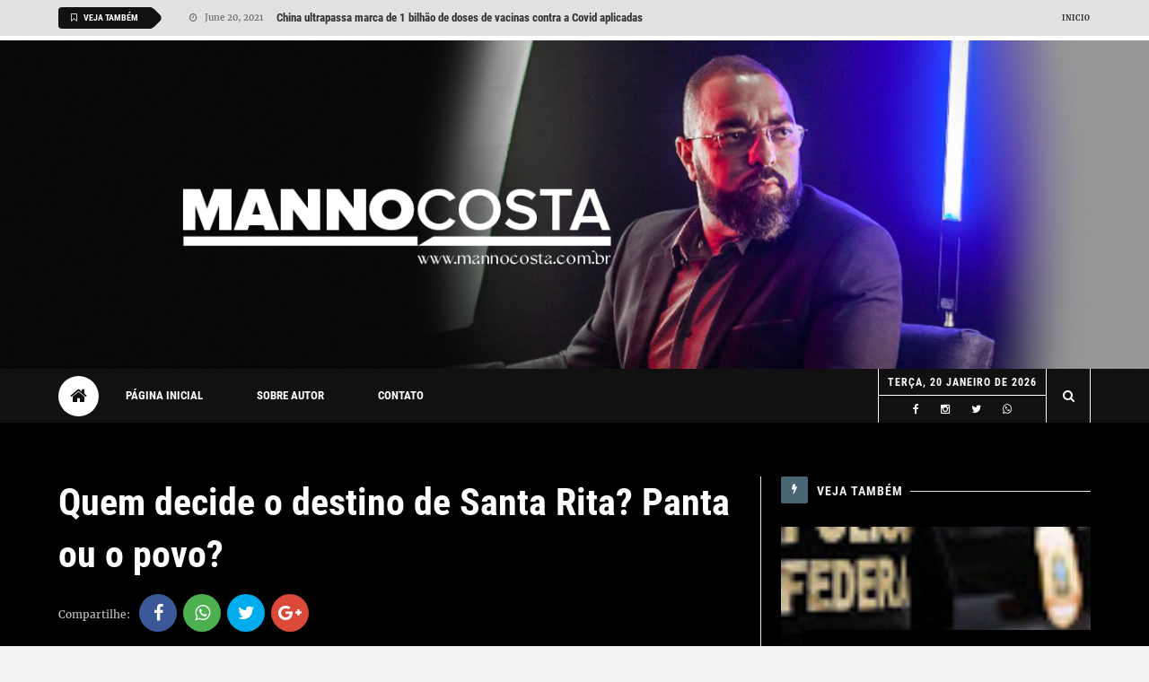

--- FILE ---
content_type: text/html; charset=UTF-8
request_url: https://www.mannocosta.com.br/2022/01/caso-de-policia-suspeita-de-rachadinha.html
body_size: 73629
content:
<!DOCTYPE html>
<html class='v3 no-js' dir='ltr' xmlns='http://www.w3.org/1999/xhtml' xmlns:b='http://www.google.com/2005/gml/b' xmlns:data='http://www.google.com/2005/gml/data' xmlns:expr='http://www.google.com/2005/gml/expr'>
<head>
<link href='https://www.blogger.com/static/v1/widgets/335934321-css_bundle_v2.css' rel='stylesheet' type='text/css'/>
<meta charset='utf-8'/>
<meta content='IE=edge' http-equiv='X-UA-Compatible'/>
<meta content='width=device-width,initial-scale=1.0,minimum-scale=1.0,maximum-scale=1.0' name='viewport'/>
<link href='//fonts.googleapis.com/css?family=Montserrat:400,700' rel='stylesheet' type='text/css'/>
<link href='//fonts.googleapis.com/css?family=Roboto%3A400%2C900%2C700%2C500%2C300%2C400italic%7CMontserrat%3A700&ver=4.6.6#038;subset=latin,latin-ext' media='all' rel='stylesheet' type='text/css'/>
<link href='//maxcdn.bootstrapcdn.com/font-awesome/4.5.0/css/font-awesome.min.css' rel='stylesheet'/>
<meta content='text/html; charset=UTF-8' http-equiv='Content-Type'/>
<!-- Chrome, Firefox OS and Opera -->
<meta content='' name='theme-color'/>
<!-- Windows Phone -->
<meta content='' name='msapplication-navbutton-color'/>
<meta content='blogger' name='generator'/>
<link href='https://www.mannocosta.com.br/favicon.ico' rel='icon' type='image/x-icon'/>
<link href='http://www.mannocosta.com.br/2022/01/caso-de-policia-suspeita-de-rachadinha.html' rel='canonical'/>
<link rel="alternate" type="application/atom+xml" title="Blog do Manno Costa - Atom" href="https://www.mannocosta.com.br/feeds/posts/default" />
<link rel="alternate" type="application/rss+xml" title="Blog do Manno Costa - RSS" href="https://www.mannocosta.com.br/feeds/posts/default?alt=rss" />
<link rel="service.post" type="application/atom+xml" title="Blog do Manno Costa - Atom" href="https://www.blogger.com/feeds/4845376679371057542/posts/default" />

<link rel="alternate" type="application/atom+xml" title="Blog do Manno Costa - Atom" href="https://www.mannocosta.com.br/feeds/1128607304988307218/comments/default" />
<!--Can't find substitution for tag [blog.ieCssRetrofitLinks]-->
<link href='https://blogger.googleusercontent.com/img/a/AVvXsEg6AGr3xR98KUGlDjTU7X29A4sJpBAbuAxRqTyL96eXAlZrCV2U63nRlbeHjzQyLwZkMcG1VJpZjVCDEy-Q3tJx59waqmLw57ajCrJsvy1N3TOhdeI8RaxS-tvMSOEYwCxGQnz2LwNw8ZqHypcOCyhBm911T6bwVHjzy3xWvFCLlneuSeEB1YT06UpV6Q=w640-h426' rel='image_src'/>
<meta content='http://www.mannocosta.com.br/2022/01/caso-de-policia-suspeita-de-rachadinha.html' property='og:url'/>
<meta content='CASO DE POLÍCIA: Suspeita de rachadinha com verba federal no rateio do FUNDEB em Santa Rita ' property='og:title'/>
<meta content='  São gravíssimas as denúncias que chegam ao blog e que dão conta de rachadinha com o dinheiro distribuído no rateio do FUNDEB com servidore...' property='og:description'/>
<meta content='https://blogger.googleusercontent.com/img/a/AVvXsEg6AGr3xR98KUGlDjTU7X29A4sJpBAbuAxRqTyL96eXAlZrCV2U63nRlbeHjzQyLwZkMcG1VJpZjVCDEy-Q3tJx59waqmLw57ajCrJsvy1N3TOhdeI8RaxS-tvMSOEYwCxGQnz2LwNw8ZqHypcOCyhBm911T6bwVHjzy3xWvFCLlneuSeEB1YT06UpV6Q=w1200-h630-p-k-no-nu' property='og:image'/>
<meta content='width=device-width, initial-scale=1, maximum-scale=1' name='viewport'/>
<title>
CASO DE POLÍCIA: Suspeita de rachadinha com verba federal no rateio do FUNDEB em Santa Rita  - Blog do Manno Costa
</title>
<!-- Description and Keywords (start) -->
<meta content='YOUR KEYWORDS HERE' name='keywords'/>
<!-- Description and Keywords (end) -->
<meta content='CASO DE POLÍCIA: Suspeita de rachadinha com verba federal no rateio do FUNDEB em Santa Rita ' property='og:title'/>
<meta content='http://www.mannocosta.com.br/2022/01/caso-de-policia-suspeita-de-rachadinha.html' property='og:url'/>
<meta content='article' property='og:type'/>
<meta content='https://blogger.googleusercontent.com/img/a/AVvXsEg6AGr3xR98KUGlDjTU7X29A4sJpBAbuAxRqTyL96eXAlZrCV2U63nRlbeHjzQyLwZkMcG1VJpZjVCDEy-Q3tJx59waqmLw57ajCrJsvy1N3TOhdeI8RaxS-tvMSOEYwCxGQnz2LwNw8ZqHypcOCyhBm911T6bwVHjzy3xWvFCLlneuSeEB1YT06UpV6Q=w640-h426' property='og:image'/>
<meta content='Blog do Manno Costa' property='og:site_name'/>
<meta content='https://www.mannocosta.com.br/' name='twitter:domain'/>
<meta content='CASO DE POLÍCIA: Suspeita de rachadinha com verba federal no rateio do FUNDEB em Santa Rita ' name='twitter:title'/>
<meta content='summary_large_image' name='twitter:card'/>
<meta content='https://blogger.googleusercontent.com/img/a/AVvXsEg6AGr3xR98KUGlDjTU7X29A4sJpBAbuAxRqTyL96eXAlZrCV2U63nRlbeHjzQyLwZkMcG1VJpZjVCDEy-Q3tJx59waqmLw57ajCrJsvy1N3TOhdeI8RaxS-tvMSOEYwCxGQnz2LwNw8ZqHypcOCyhBm911T6bwVHjzy3xWvFCLlneuSeEB1YT06UpV6Q=w640-h426' name='twitter:image'/>
<meta content='CASO DE POLÍCIA: Suspeita de rachadinha com verba federal no rateio do FUNDEB em Santa Rita ' name='twitter:title'/>
<!-- Social Media meta tag need customer customization -->
<meta content='Facebook App ID here' property='fb:app_id'/>
<meta content='Facebook Admin ID here' property='fb:admins'/>
<meta content='@username' name='twitter:site'/>
<meta content='@username' name='twitter:creator'/>
<!-- Main theme css style -->
<style id='page-skin-1' type='text/css'><!--
/*
-----------------------------------------------
Name:      Fasel - Responsive Magazine/Blog Blogger Template
Designer:  6logs.com - Muhammad Abu 'l-Gharaniq
URL:       http://www.6logs.com/2016/07/fasel.html
Version:   Free - 1.0.0
----------------------------------------------- */
/* google fonts */
@font-face{font-family:'Merriweather';font-style:normal;font-weight:400;src:local(Merriweather),local(Merriweather-Regular),url(https://fonts.gstatic.com/s/merriweather/v11/RFda8w1V0eDZheqfcyQ4EK-j2U0lmluP9RWlSytm3ho.woff2) format("woff2");unicode-range:U+0460-052F,U+20B4,U+2DE0-2DFF,U+A640-A69F}
@font-face{font-family:'Merriweather';font-style:normal;font-weight:400;src:local(Merriweather),local(Merriweather-Regular),url(https://fonts.gstatic.com/s/merriweather/v11/RFda8w1V0eDZheqfcyQ4EJX5f-9o1vgP2EXwfjgl7AY.woff2) format("woff2");unicode-range:U+0400-045F,U+0490-0491,U+04B0-04B1,U+2116}
@font-face{font-family:'Merriweather';font-style:normal;font-weight:400;src:local(Merriweather),local(Merriweather-Regular),url(https://fonts.gstatic.com/s/merriweather/v11/RFda8w1V0eDZheqfcyQ4ED0LW-43aMEzIO6XUTLjad8.woff2) format("woff2");unicode-range:U+0100-024F,U+1E00-1EFF,U+20A0-20AB,U+20AD-20CF,U+2C60-2C7F,U+A720-A7FF}
@font-face{font-family:'Merriweather';font-style:normal;font-weight:400;src:local(Merriweather),local(Merriweather-Regular),url(https://fonts.gstatic.com/s/merriweather/v11/RFda8w1V0eDZheqfcyQ4EOgdm0LZdjqr5-oayXSOefg.woff2) format("woff2");unicode-range:U+0000-00FF,U+0131,U+0152-0153,U+02C6,U+02DA,U+02DC,U+2000-206F,U+2074,U+20AC,U+2212,U+2215,U+E0FF,U+EFFD,U+F000}
@font-face{font-family:'Merriweather';font-style:normal;font-weight:700;src:local('Merriweather Bold'),local(Merriweather-Bold),url(https://fonts.gstatic.com/s/merriweather/v11/ZvcMqxEwPfh2qDWBPxn6nrPaLDTSXeXFRL0dx0NiHII.woff2) format("woff2");unicode-range:U+0460-052F,U+20B4,U+2DE0-2DFF,U+A640-A69F}
@font-face{font-family:'Merriweather';font-style:normal;font-weight:700;src:local('Merriweather Bold'),local(Merriweather-Bold),url(https://fonts.gstatic.com/s/merriweather/v11/ZvcMqxEwPfh2qDWBPxn6ntkZ6ofoXFVR94fBb90XSvU.woff2) format("woff2");unicode-range:U+0400-045F,U+0490-0491,U+04B0-04B1,U+2116}
@font-face{font-family:'Merriweather';font-style:normal;font-weight:700;src:local('Merriweather Bold'),local(Merriweather-Bold),url(https://fonts.gstatic.com/s/merriweather/v11/ZvcMqxEwPfh2qDWBPxn6nuIaMZP5eRGvEWe_CNIU_oY.woff2) format("woff2");unicode-range:U+0100-024F,U+1E00-1EFF,U+20A0-20AB,U+20AD-20CF,U+2C60-2C7F,U+A720-A7FF}
@font-face{font-family:'Merriweather';font-style:normal;font-weight:700;src:local('Merriweather Bold'),local(Merriweather-Bold),url(https://fonts.gstatic.com/s/merriweather/v11/ZvcMqxEwPfh2qDWBPxn6nnNuWYKPzoeKl5tYj8yhly0.woff2) format("woff2");unicode-range:U+0000-00FF,U+0131,U+0152-0153,U+02C6,U+02DA,U+02DC,U+2000-206F,U+2074,U+20AC,U+2212,U+2215,U+E0FF,U+EFFD,U+F000}
@font-face{font-family:'Merriweather';font-style:italic;font-weight:400;src:local('Merriweather Italic'),local(Merriweather-Italic),url(https://fonts.gstatic.com/s/merriweather/v11/So5lHxHT37p2SS4-t60SlJX7FfjVuZf3W7tKvrYzIk8.woff2) format("woff2");unicode-range:U+0460-052F,U+20B4,U+2DE0-2DFF,U+A640-A69F}
@font-face{font-family:'Merriweather';font-style:italic;font-weight:400;src:local('Merriweather Italic'),local(Merriweather-Italic),url(https://fonts.gstatic.com/s/merriweather/v11/So5lHxHT37p2SS4-t60SlOb988d5RHZc66psPc8fYGQ.woff2) format("woff2");unicode-range:U+0400-045F,U+0490-0491,U+04B0-04B1,U+2116}
@font-face{font-family:'Merriweather';font-style:italic;font-weight:400;src:local('Merriweather Italic'),local(Merriweather-Italic),url(https://fonts.gstatic.com/s/merriweather/v11/So5lHxHT37p2SS4-t60SlMAbIeegqMtwkwn2ZHUR4Nk.woff2) format("woff2");unicode-range:U+0100-024F,U+1E00-1EFF,U+20A0-20AB,U+20AD-20CF,U+2C60-2C7F,U+A720-A7FF}
@font-face{font-family:'Merriweather';font-style:italic;font-weight:400;src:local('Merriweather Italic'),local(Merriweather-Italic),url(https://fonts.gstatic.com/s/merriweather/v11/So5lHxHT37p2SS4-t60SlBMBlNeli-0RcAdOFWWLdxQ.woff2) format("woff2");unicode-range:U+0000-00FF,U+0131,U+0152-0153,U+02C6,U+02DA,U+02DC,U+2000-206F,U+2074,U+20AC,U+2212,U+2215,U+E0FF,U+EFFD,U+F000}
@font-face{font-family:'Merriweather';font-style:italic;font-weight:700;src:local('Merriweather Bold Italic'),local(Merriweather-BoldItalic),url(https://fonts.gstatic.com/s/merriweather/v11/EYh7Vl4ywhowqULgRdYwIEVUTRPtBn3BSc_rW_ryx7U.woff2) format("woff2");unicode-range:U+0460-052F,U+20B4,U+2DE0-2DFF,U+A640-A69F}
@font-face{font-family:'Merriweather';font-style:italic;font-weight:700;src:local('Merriweather Bold Italic'),local(Merriweather-BoldItalic),url(https://fonts.gstatic.com/s/merriweather/v11/EYh7Vl4ywhowqULgRdYwIDaggPqPUlqZtH2DnDrcMQE.woff2) format("woff2");unicode-range:U+0400-045F,U+0490-0491,U+04B0-04B1,U+2116}
@font-face{font-family:'Merriweather';font-style:italic;font-weight:700;src:local('Merriweather Bold Italic'),local(Merriweather-BoldItalic),url(https://fonts.gstatic.com/s/merriweather/v11/EYh7Vl4ywhowqULgRdYwIOR3LJ09PnibSpWhv21tZ8w.woff2) format("woff2");unicode-range:U+0100-024F,U+1E00-1EFF,U+20A0-20AB,U+20AD-20CF,U+2C60-2C7F,U+A720-A7FF}
@font-face{font-family:'Merriweather';font-style:italic;font-weight:700;src:local('Merriweather Bold Italic'),local(Merriweather-BoldItalic),url(https://fonts.gstatic.com/s/merriweather/v11/EYh7Vl4ywhowqULgRdYwIEcqRxak6Wc5LUVz-l064SE.woff2) format("woff2");unicode-range:U+0000-00FF,U+0131,U+0152-0153,U+02C6,U+02DA,U+02DC,U+2000-206F,U+2074,U+20AC,U+2212,U+2215,U+E0FF,U+EFFD,U+F000}
@font-face{font-family:'Open Sans';font-style:normal;font-weight:400;src:local('Open Sans'),local(OpenSans),url(https://fonts.gstatic.com/s/opensans/v13/K88pR3goAWT7BTt32Z01mxJtnKITppOI_IvcXXDNrsc.woff2) format("woff2");unicode-range:U+0460-052F,U+20B4,U+2DE0-2DFF,U+A640-A69F}
@font-face{font-family:'Open Sans';font-style:normal;font-weight:400;src:local('Open Sans'),local(OpenSans),url(https://fonts.gstatic.com/s/opensans/v13/RjgO7rYTmqiVp7vzi-Q5URJtnKITppOI_IvcXXDNrsc.woff2) format("woff2");unicode-range:U+0400-045F,U+0490-0491,U+04B0-04B1,U+2116}
@font-face{font-family:'Open Sans';font-style:normal;font-weight:400;src:local('Open Sans'),local(OpenSans),url(https://fonts.gstatic.com/s/opensans/v13/LWCjsQkB6EMdfHrEVqA1KRJtnKITppOI_IvcXXDNrsc.woff2) format("woff2");unicode-range:U+1F00-1FFF}
@font-face{font-family:'Open Sans';font-style:normal;font-weight:400;src:local('Open Sans'),local(OpenSans),url(https://fonts.gstatic.com/s/opensans/v13/xozscpT2726on7jbcb_pAhJtnKITppOI_IvcXXDNrsc.woff2) format("woff2");unicode-range:U+0370-03FF}
@font-face{font-family:'Open Sans';font-style:normal;font-weight:400;src:local('Open Sans'),local(OpenSans),url(https://fonts.gstatic.com/s/opensans/v13/59ZRklaO5bWGqF5A9baEERJtnKITppOI_IvcXXDNrsc.woff2) format("woff2");unicode-range:U+0102-0103,U+1EA0-1EF9,U+20AB}
@font-face{font-family:'Open Sans';font-style:normal;font-weight:400;src:local('Open Sans'),local(OpenSans),url(https://fonts.gstatic.com/s/opensans/v13/u-WUoqrET9fUeobQW7jkRRJtnKITppOI_IvcXXDNrsc.woff2) format("woff2");unicode-range:U+0100-024F,U+1E00-1EFF,U+20A0-20AB,U+20AD-20CF,U+2C60-2C7F,U+A720-A7FF}
@font-face{font-family:'Open Sans';font-style:normal;font-weight:400;src:local('Open Sans'),local(OpenSans),url(https://fonts.gstatic.com/s/opensans/v13/cJZKeOuBrn4kERxqtaUH3VtXRa8TVwTICgirnJhmVJw.woff2) format("woff2");unicode-range:U+0000-00FF,U+0131,U+0152-0153,U+02C6,U+02DA,U+02DC,U+2000-206F,U+2074,U+20AC,U+2212,U+2215,U+E0FF,U+EFFD,U+F000}
@font-face{font-family:'Open Sans';font-style:normal;font-weight:700;src:local('Open Sans Bold'),local(OpenSans-Bold),url(https://fonts.gstatic.com/s/opensans/v13/k3k702ZOKiLJc3WVjuplzK-j2U0lmluP9RWlSytm3ho.woff2) format("woff2");unicode-range:U+0460-052F,U+20B4,U+2DE0-2DFF,U+A640-A69F}
@font-face{font-family:'Open Sans';font-style:normal;font-weight:700;src:local('Open Sans Bold'),local(OpenSans-Bold),url(https://fonts.gstatic.com/s/opensans/v13/k3k702ZOKiLJc3WVjuplzJX5f-9o1vgP2EXwfjgl7AY.woff2) format("woff2");unicode-range:U+0400-045F,U+0490-0491,U+04B0-04B1,U+2116}
@font-face{font-family:'Open Sans';font-style:normal;font-weight:700;src:local('Open Sans Bold'),local(OpenSans-Bold),url(https://fonts.gstatic.com/s/opensans/v13/k3k702ZOKiLJc3WVjuplzBWV49_lSm1NYrwo-zkhivY.woff2) format("woff2");unicode-range:U+1F00-1FFF}
@font-face{font-family:'Open Sans';font-style:normal;font-weight:700;src:local('Open Sans Bold'),local(OpenSans-Bold),url(https://fonts.gstatic.com/s/opensans/v13/k3k702ZOKiLJc3WVjuplzKaRobkAwv3vxw3jMhVENGA.woff2) format("woff2");unicode-range:U+0370-03FF}
@font-face{font-family:'Open Sans';font-style:normal;font-weight:700;src:local('Open Sans Bold'),local(OpenSans-Bold),url(https://fonts.gstatic.com/s/opensans/v13/k3k702ZOKiLJc3WVjuplzP8zf_FOSsgRmwsS7Aa9k2w.woff2) format("woff2");unicode-range:U+0102-0103,U+1EA0-1EF9,U+20AB}
@font-face{font-family:'Open Sans';font-style:normal;font-weight:700;src:local('Open Sans Bold'),local(OpenSans-Bold),url(https://fonts.gstatic.com/s/opensans/v13/k3k702ZOKiLJc3WVjuplzD0LW-43aMEzIO6XUTLjad8.woff2) format("woff2");unicode-range:U+0100-024F,U+1E00-1EFF,U+20A0-20AB,U+20AD-20CF,U+2C60-2C7F,U+A720-A7FF}
@font-face{font-family:'Open Sans';font-style:normal;font-weight:700;src:local('Open Sans Bold'),local(OpenSans-Bold),url(https://fonts.gstatic.com/s/opensans/v13/k3k702ZOKiLJc3WVjuplzOgdm0LZdjqr5-oayXSOefg.woff2) format("woff2");unicode-range:U+0000-00FF,U+0131,U+0152-0153,U+02C6,U+02DA,U+02DC,U+2000-206F,U+2074,U+20AC,U+2212,U+2215,U+E0FF,U+EFFD,U+F000}
@font-face{font-family:'Open Sans';font-style:italic;font-weight:400;src:local('Open Sans Italic'),local(OpenSans-Italic),url(https://fonts.gstatic.com/s/opensans/v13/xjAJXh38I15wypJXxuGMBjTOQ_MqJVwkKsUn0wKzc2I.woff2) format("woff2");unicode-range:U+0460-052F,U+20B4,U+2DE0-2DFF,U+A640-A69F}
@font-face{font-family:'Open Sans';font-style:italic;font-weight:400;src:local('Open Sans Italic'),local(OpenSans-Italic),url(https://fonts.gstatic.com/s/opensans/v13/xjAJXh38I15wypJXxuGMBjUj_cnvWIuuBMVgbX098Mw.woff2) format("woff2");unicode-range:U+0400-045F,U+0490-0491,U+04B0-04B1,U+2116}
@font-face{font-family:'Open Sans';font-style:italic;font-weight:400;src:local('Open Sans Italic'),local(OpenSans-Italic),url(https://fonts.gstatic.com/s/opensans/v13/xjAJXh38I15wypJXxuGMBkbcKLIaa1LC45dFaAfauRA.woff2) format("woff2");unicode-range:U+1F00-1FFF}
@font-face{font-family:'Open Sans';font-style:italic;font-weight:400;src:local('Open Sans Italic'),local(OpenSans-Italic),url(https://fonts.gstatic.com/s/opensans/v13/xjAJXh38I15wypJXxuGMBmo_sUJ8uO4YLWRInS22T3Y.woff2) format("woff2");unicode-range:U+0370-03FF}
@font-face{font-family:'Open Sans';font-style:italic;font-weight:400;src:local('Open Sans Italic'),local(OpenSans-Italic),url(https://fonts.gstatic.com/s/opensans/v13/xjAJXh38I15wypJXxuGMBr6up8jxqWt8HVA3mDhkV_0.woff2) format("woff2");unicode-range:U+0102-0103,U+1EA0-1EF9,U+20AB}
@font-face{font-family:'Open Sans';font-style:italic;font-weight:400;src:local('Open Sans Italic'),local(OpenSans-Italic),url(https://fonts.gstatic.com/s/opensans/v13/xjAJXh38I15wypJXxuGMBiYE0-AqJ3nfInTTiDXDjU4.woff2) format("woff2");unicode-range:U+0100-024F,U+1E00-1EFF,U+20A0-20AB,U+20AD-20CF,U+2C60-2C7F,U+A720-A7FF}
@font-face{font-family:'Open Sans';font-style:italic;font-weight:400;src:local('Open Sans Italic'),local(OpenSans-Italic),url(https://fonts.gstatic.com/s/opensans/v13/xjAJXh38I15wypJXxuGMBo4P5ICox8Kq3LLUNMylGO4.woff2) format("woff2");unicode-range:U+0000-00FF,U+0131,U+0152-0153,U+02C6,U+02DA,U+02DC,U+2000-206F,U+2074,U+20AC,U+2212,U+2215,U+E0FF,U+EFFD,U+F000}
@font-face{font-family:'Open Sans';font-style:italic;font-weight:700;src:local('Open Sans Bold Italic'),local(OpenSans-BoldItalic),url(https://fonts.gstatic.com/s/opensans/v13/PRmiXeptR36kaC0GEAetxp6iIh_FvlUHQwED9Yt5Kbw.woff2) format("woff2");unicode-range:U+0460-052F,U+20B4,U+2DE0-2DFF,U+A640-A69F}
@font-face{font-family:'Open Sans';font-style:italic;font-weight:700;src:local('Open Sans Bold Italic'),local(OpenSans-BoldItalic),url(https://fonts.gstatic.com/s/opensans/v13/PRmiXeptR36kaC0GEAetxi_vZmeiCMnoWNN9rHBYaTc.woff2) format("woff2");unicode-range:U+0400-045F,U+0490-0491,U+04B0-04B1,U+2116}
@font-face{font-family:'Open Sans';font-style:italic;font-weight:700;src:local('Open Sans Bold Italic'),local(OpenSans-BoldItalic),url(https://fonts.gstatic.com/s/opensans/v13/PRmiXeptR36kaC0GEAetxiFaMxiho_5XQnyRZzQsrZs.woff2) format("woff2");unicode-range:U+1F00-1FFF}
@font-face{font-family:'Open Sans';font-style:italic;font-weight:700;src:local('Open Sans Bold Italic'),local(OpenSans-BoldItalic),url(https://fonts.gstatic.com/s/opensans/v13/PRmiXeptR36kaC0GEAetxgalQocB-__pDVGhF3uS2Ks.woff2) format("woff2");unicode-range:U+0370-03FF}
@font-face{font-family:'Open Sans';font-style:italic;font-weight:700;src:local('Open Sans Bold Italic'),local(OpenSans-BoldItalic),url(https://fonts.gstatic.com/s/opensans/v13/PRmiXeptR36kaC0GEAetxmhQUTDJGru-0vvUpABgH8I.woff2) format("woff2");unicode-range:U+0102-0103,U+1EA0-1EF9,U+20AB}
@font-face{font-family:'Open Sans';font-style:italic;font-weight:700;src:local('Open Sans Bold Italic'),local(OpenSans-BoldItalic),url(https://fonts.gstatic.com/s/opensans/v13/PRmiXeptR36kaC0GEAetxujkDdvhIIFj_YMdgqpnSB0.woff2) format("woff2");unicode-range:U+0100-024F,U+1E00-1EFF,U+20A0-20AB,U+20AD-20CF,U+2C60-2C7F,U+A720-A7FF}
@font-face{font-family:'Open Sans';font-style:italic;font-weight:700;src:local('Open Sans Bold Italic'),local(OpenSans-BoldItalic),url(https://fonts.gstatic.com/s/opensans/v13/PRmiXeptR36kaC0GEAetxolIZu-HDpmDIZMigmsroc4.woff2) format("woff2");unicode-range:U+0000-00FF,U+0131,U+0152-0153,U+02C6,U+02DA,U+02DC,U+2000-206F,U+2074,U+20AC,U+2212,U+2215,U+E0FF,U+EFFD,U+F000}
@font-face{font-family:'Roboto Condensed';font-style:normal;font-weight:700;src:local('Roboto Condensed Bold'),local(RobotoCondensed-Bold),url(https://fonts.gstatic.com/s/robotocondensed/v13/b9QBgL0iMZfDSpmcXcE8nDW5FUgIgejJvrHuLWqrSMw.woff2) format("woff2");unicode-range:U+0460-052F,U+20B4,U+2DE0-2DFF,U+A640-A69F}
@font-face{font-family:'Roboto Condensed';font-style:normal;font-weight:700;src:local('Roboto Condensed Bold'),local(RobotoCondensed-Bold),url(https://fonts.gstatic.com/s/robotocondensed/v13/b9QBgL0iMZfDSpmcXcE8nA30BZHTGu2N_DqssQcMQNQ.woff2) format("woff2");unicode-range:U+0400-045F,U+0490-0491,U+04B0-04B1,U+2116}
@font-face{font-family:'Roboto Condensed';font-style:normal;font-weight:700;src:local('Roboto Condensed Bold'),local(RobotoCondensed-Bold),url(https://fonts.gstatic.com/s/robotocondensed/v13/b9QBgL0iMZfDSpmcXcE8nPDoBG10JtAX-GAwn6iwU1Y.woff2) format("woff2");unicode-range:U+1F00-1FFF}
@font-face{font-family:'Roboto Condensed';font-style:normal;font-weight:700;src:local('Roboto Condensed Bold'),local(RobotoCondensed-Bold),url(https://fonts.gstatic.com/s/robotocondensed/v13/b9QBgL0iMZfDSpmcXcE8nGhQuge17febRYSUkWKdLWA.woff2) format("woff2");unicode-range:U+0370-03FF}
@font-face{font-family:'Roboto Condensed';font-style:normal;font-weight:700;src:local('Roboto Condensed Bold'),local(RobotoCondensed-Bold),url(https://fonts.gstatic.com/s/robotocondensed/v13/b9QBgL0iMZfDSpmcXcE8nBBtmDLrZTTOm3p1EhiGCXc.woff2) format("woff2");unicode-range:U+0102-0103,U+1EA0-1EF9,U+20AB}
@font-face{font-family:'Roboto Condensed';font-style:normal;font-weight:700;src:local('Roboto Condensed Bold'),local(RobotoCondensed-Bold),url(https://fonts.gstatic.com/s/robotocondensed/v13/b9QBgL0iMZfDSpmcXcE8nEV356qNqHCUb41pS3zqMSE.woff2) format("woff2");unicode-range:U+0100-024F,U+1E00-1EFF,U+20A0-20AB,U+20AD-20CF,U+2C60-2C7F,U+A720-A7FF}
@font-face{font-family:'Roboto Condensed';font-style:normal;font-weight:700;src:local('Roboto Condensed Bold'),local(RobotoCondensed-Bold),url(https://fonts.gstatic.com/s/robotocondensed/v13/b9QBgL0iMZfDSpmcXcE8nHm2hrkyco9jQ3NKMXpgOBg.woff2) format("woff2");unicode-range:U+0000-00FF,U+0131,U+0152-0153,U+02C6,U+02DA,U+02DC,U+2000-206F,U+2074,U+20AC,U+2212,U+2215,U+E0FF,U+EFFD,U+F000}
@font-face{font-family:'Yanone Kaffeesatz';font-style:normal;font-weight:700;src:local('Yanone Kaffeesatz Bold'),local(YanoneKaffeesatz-Bold),url(https://fonts.gstatic.com/s/yanonekaffeesatz/v7/We_iSDqttE3etzfdfhuPRcccuzE5yCkGgbLL57XEJls.woff2) format("woff2");unicode-range:U+0100-024F,U+1E00-1EFF,U+20A0-20AB,U+20AD-20CF,U+2C60-2C7F,U+A720-A7FF}
@font-face{font-family:'Yanone Kaffeesatz';font-style:normal;font-weight:700;src:local('Yanone Kaffeesatz Bold'),local(YanoneKaffeesatz-Bold),url(https://fonts.gstatic.com/s/yanonekaffeesatz/v7/We_iSDqttE3etzfdfhuPRfZL2QQ6ZygscP6wIFo8mp8.woff2) format("woff2");unicode-range:U+0000-00FF,U+0131,U+0152-0153,U+02C6,U+02DA,U+02DC,U+2000-206F,U+2074,U+20AC,U+2212,U+2215,U+E0FF,U+EFFD,U+F000}
/*=====================================
= Main Template css
=====================================*/
*{outline:0;-webkit-box-sizing:border-box;-moz-box-sizing:border-box;box-sizing:border-box}
a,abbr,acronym,address,applet,b,big,blockquote,body,caption,center,cite,code,dd,del,dfn,div,dl,dt,em,fieldset,font,form,h1,h2,h3,h4,h5,h6,html,i,iframe,img,ins,kbd,label,legend,li,object,ol,p,pre,q,s,samp,small,span,strike,strong,sub,sup,table,tbody,td,tfoot,th,thead,tr,tt,u,ul,var{border:0;outline:0;vertical-align:baseline;background:0 0}
ins{text-decoration:underline}
del{text-decoration:line-through}
blockquote{padding:10px;color:#999;font-style:italic;font-size:15px;line-height:27px;border-left:5px solid #EEE;padding-left:40px;margin-left:0}
caption,th{text-align:center}
img{border:none;position:relative}
a,a:visited{text-decoration:none;font-weight:400}
a{color:#333333;transition:color .4s ease-out}
a:hover{color:#111111}
q:after,q:before{content:''}
abbr,acronym{border:0;text-transform: capitalize;}
.clear{clear:both}
.section,.widget,.widget ul{margin:0;padding:0}
::-moz-selection{background-color:#111111;color:#fff}
::selection{background-color:#111111;color:#fff}
.blog-feeds,.post-feeds,.quickedit{display:none}
.status-msg-border{display:none}
.status-msg-body{position:relative;padding:0}
.status-msg-wrap{width:100%;background-color:#FFF;padding:30px 0;font-size:120%;margin-top:0}
.status-msg-wrap a{display:none}
p{font-weight:400}
.menu li a,.post-home .author-info a,.sidebar .widget h2,.footer .widget h2,.loadmore a,.loadmore span,#clock,.post-labels a,.jump-link a,.slider-layout #slider .recent-title a,.popshow,.box-title h2 a,.item .post-share a,#copyrights,.author-info h4{font-family:Roboto Condensed}
h,h1,h2,h3,h4,h5,h6,.PopularPosts .item-title a{font-family:Roboto Condensed}
.post-body h1,.post-body h2,.post-body h3,.post-body h4{color:#333;margin-bottom:18px}
.post-body h2{font-size:30px;line-height:40px}
.post-body h3{font-size:25px;line-height:35px}
.post-body h4{font-size:20px;line-height:30px}
.post-body ul {padding-left:40px}
body{background-color:#F2F2F2;line-height:25px;color:#555;margin:0;padding:0;font:normal normal 14px Merriweather;overflow-x:hidden}
#pages-wrapper{background:#fff}
.row{max-width:1150px;margin:0 auto}
.wrapper{position:relative;background:#000;}
.sideshad{-webkit-box-shadow:0 0 23px 2px rgba(0,0,0,0.25);-moz-box-shadow:0 0 23px 2px rgba(0,0,0,0.25);box-shadow:0 0 23px 2px rgba(0,0,0,0.25)}
.content-wrapper{overflow:hidden;margin:0 auto;position:relative;background:#000;padding:60px 0}
.inside-content{overflow:hidden;position:relative}
.main-wrapper{width:66%}
.sidebar-wrapper{width:30%}
.blogline{position:absolute;width:1px;height:100%;background:#E7E7E7}
/*=====================================
= Header css
=====================================*/
.top-header{background-color:#E1E1E1;height:40px}
.top-header-content{position:relative}
.news-label span,.news .Label h2{display:none}
.news-title{margin-top:8px}
.news-title h2{margin-top:0;display:inline-block;float:left;position:relative;margin-right:25px;color:#fff;font-size:10px;line-height:12px;font-weight:700;text-transform:uppercase;padding:6px 14px;padding-right:17px;background:#111111;-webkit-border-radius:4px;-moz-border-radius:4px;-o-border-radius:4px;border-radius:4px}
.news-title h2:after{content:'';position:absolute;width:18px;height:18px;background-color:#111111;-webkit-border-radius:5px;-moz-border-radius:5px;-o-border-radius:5px;border-radius:5px;-webkit-transform:rotate(45deg);-moz-transform:rotate(45deg);-ms-transform:rotate(45deg);-o-transform:rotate(45deg);transform:rotate(45deg);top:3px;right:-7px}
.news{height:40px;overflow:hidden}
.news ul{position:relative}
.news li{list-style:none;display:block;padding:0;height:40px}
.news .recent-date{font-size:10px;display:table-cell;vertical-align:middle;padding:0 15px;height:40px;color:#6A6A6A}
.news .recent-title{font-size:13px;display:table-cell;vertical-align:middle;height:40px}
.news .recent-title a{color:#333}
.top-menu li{list-style:none;padding:0}
.top-menu li a{line-height:40px;color:#333;font-weight:700;text-transform:uppercase;letter-spacing:1px;font-size:8px}
.top-menu li a:hover{color:#111111}
.top-menu{position:absolute;top:0}
.header-wrapper{background-color:#FEFEFE;color:#484848}
.header img{width:auto;height:90px}
.header-widget-wrapper,.header-ad-wrapper{display:table-cell;vertical-align:middle}
.inside-header{display:table;width:100%;padding:0px 0}
.header-ad-wrapper{width:728px;height:00px}
.header-ad .widget{line-height:0}
.Header h1{color:#201F1F;line-height:1;font-size:55px;font-family:'Yanone Kaffeesatz',sans-serif;padding:0;display:none;}
.Header h1 a{color:#201F1F;font-weight:700}
.Header .description{font-size:10px;margin-bottom:0}
.slicknav_menu{background:#111111;overflow:hidden}
.menu li.home-icon:hover a:hover{color:#111111;background:#FFF}
.menu li.home-icon:hover a{color:#FFF}
.menu li.home-icon a{background-color:#fff;color:#111;font-size:20px;line-height:45px;height:45px;width:45px;text-align:center;padding:0;margin-top:8px;border-radius:50%}
.home-icon{height:60px}
.menu-icons ul li{list-style:none;display:inline-block;font-size:12px;line-height:30px}
.menu-icons{text-align:center;height:30px;padding:0 10px}
.menu-icons ul li a{color:#FFF;padding:0 10px;font-size:inherit;letter-spacing:0;text-transform:none}
.menu-icons ul li a:hover{color:#E2E2E2}
.search-button{float:right;height:60px;line-height:60px;width:50px;text-align:center;background: background: #111;border-left: 1px solid #fff;border-right: 1px solid #fff;}
.search-button a{display:block;color:#fff}
.search-button a:hover{color:#111111;background-color:#FFF}
.search-box-overlay.search-box-overlay-show{visibility:visible;opacity:1}
.search-box-overlay{width:100%;height:100%;position:fixed;top:0;left:0;opacity:0;visibility:hidden;z-index:999999;-webkit-transform:translateZ(0);-ms-transform:translateZ(0);transform:translateZ(0);background-color:rgba(0,0,0,.94);text-align:center;-webkit-transition:all ease-in-out .25s;-moz-transition:all ease-in-out .25s;-ms-transition:all ease-in-out .25s;-o-transition:all ease-in-out .25s;transition:all ease-in-out .25s}
.search-box-close{position:absolute;right:50px;top:70px;font-size:22px;-webkit-transition:transform ease-out .2s;-moz-transition:transform ease-out .2s;-ms-transition:transform ease-out .2s;-o-transition:transform ease-out .2s;transition:transform ease-out .2s;transform:rotate(0deg);color:#FFF}
.search-box-close:hover{transform:rotate(90deg);color:#FFF}
.search-box-wrapper p{font-size:14px;margin-bottom:40px;color:#fff;letter-spacing:2px;text-transform:uppercase}
input.search-input{width:800px;background-color:transparent;-webkit-box-shadow:0 3px 0 0 rgba(255,255,255,.1);-moz-box-shadow:0 3px 0 0 rgba(255,255,255,.1);box-shadow:0 3px 0 0 rgba(255,255,255,.1);border:0;text-align:center;font-size:35px;padding:20px;color:#fff;-webkit-transition:all .3s ease-out;-moz-transition:all .3s ease-out;-ms-transition:all .3s ease-out;-o-transition:all .3s ease-out;transition:all .3s ease-out}
.search-box-wrapper .fa-search{font-size:25px;position:absolute;right:15px;top:30px;color:#fff;color:rgba(255,255,255,.2);-webkit-transition:all .2s ease-out;-moz-transition:all .2s ease-out;-ms-transition:all .2s ease-out;-o-transition:all .2s ease-out;transition:all .2s ease-out}
.search-box-wrapper form{position:relative}
.search-box-wrapper{display:inline-block;max-width:1000px;vertical-align:middle;text-align:center;font-size:18px;-webkit-transform:scale(0.9);-moz-transform:scale(0.9);-ms-transform:scale(0.9);-o-transform:scale(0.9);transform:scale(0.9);ms-transform:scale(0.9);opacity:0;visibility:hidden;-webkit-transition:all ease-in-out .3s;-moz-transition:all ease-in-out .3s;-ms-transition:all ease-in-out .3s;-o-transition:all ease-in-out .3s;transition:all ease-in-out .3s}
.search-box-overlay-show .search-box-wrapper{opacity:1;visibility:visible;-webkit-transform:scale(1);-moz-transform:scale(1);-ms-transform:scale(1);-o-transform:scale(1);transform:scale(1);ms-transform:scale(1)}
.search-box-wrapper input[type="submit"]{position:absolute;width:100px;height:100%;background-color:transparent;border:0;right:0;top:0;cursor:pointer;-webkit-appearance:button}
.search-box-overlay:before{content:'';display:inline-block;height:100%;vertical-align:middle;margin-right:-.25em}
input.search-input:focus{-webkit-box-shadow:0 3px 0 0 rgba(255,255,255,.2);-moz-box-shadow:0 3px 0 0 rgba(255,255,255,.2);box-shadow:0 3px 0 0 rgba(255,255,255,.2)}
.search-box-wrapper .fa-search:hover{color:rgba(255,255,255,.3)}
.menu-side{float:right;height:60px;border-left: 1px solid #fff;}
.menu-date{text-transform:uppercase;font-size:12px;font-family: Roboto Condensed;text-align:center;letter-spacing:1px;color:#fff;line-height:30px;padding:0 10px;height:30px;border-bottom: 1px solid #fff;}
.menu{height:60px;position:relative;z-index:99;background:#111111}
.menu li{display:inline-block;line-height:60px;padding:0}
.menu li a{display:block;padding:0 30px;color:#fff;text-transform:uppercase;font-size:13px}
.menu li ul{margin-top:25px;transition:all .3s ease;-webkit-transition:all .3s ease;-moz-transition:all 1s ease;-o-transition:all 1s ease;opacity:0;visibility:hidden;position:absolute;z-index:3;max-width:200px;width:100%;-webkit-box-shadow:0 0 10px 0 rgba(0,0,0,0.15);-moz-box-shadow:0 0 10px 0 rgba(0,0,0,0.15);box-shadow:0 0 10px 0 rgba(0,0,0,0.15)}
.menu li:hover a{color:#DDD}
.menu li ul li{display:block;line-height:40px}
.menu li ul li a{background-color:#FFF;text-transform:none;letter-spacing:0;font-size:12px;font-weight:400;color:#555}
.menu li:hover ul li a{color:#555}
.menu li:hover ul li a:hover{background-color:#111111;color:#FFF}
#nav ul,#nav li ul li{float:none}
.hasub:after{content:'\f0d7';font-family:fontawesome;line-height:0;position:relative;top:-30px;font-size:10px;color:#DDD}
.menu li ul li:last-child a{border-bottom:0}
.hasub2{position:relative}
li.hasub2:after{content:'\f0da';font-family:fontawesome;position:absolute;top:0;color:#555;font-size:11px}
li.hasub2:hover:after{color:#fff}
.menu li:hover ul ul{margin-top:25px;transition:all .3s ease;-webkit-transition:all .3s ease;-moz-transition:all 1s ease;-o-transition:all 1s ease;opacity:0;visibility:hidden}
.menu li ul ul{top:0}
.menu li ul li:hover ul{margin-top:0;opacity:1;visibility:visible}
.megaContent{margin-top:25px;transition:all .3s ease;-webkit-transition:all .3s ease;-moz-transition:all 1s ease;-o-transition:all 1s ease;opacity:0;visibility:hidden;width:100%;height:100px;position:absolute;z-index:3;background-color:#fff;color:#FFF;-webkit-box-shadow:0 0 10px 0 rgba(0,0,0,0.15);-moz-box-shadow:0 0 10px 0 rgba(0,0,0,0.15);box-shadow:0 0 10px 0 rgba(0,0,0,0.15)}
.menu li:hover ul{margin-top:0;opacity:1;visibility:visible}
.menu li:hover .megaContent{margin-top:0;opacity:1;visibility:visible}
/*=====================================
= Sidebar
=====================================*/
.sidebar .widget h2{color:#eee;font-size:14px;margin-bottom:30px;text-transform:uppercase;letter-spacing:1px;padding-left:40px;position:relative}
.sidebar .widget h2:before{font-family:'FontAwesome';content:'\f111';width:30px;text-align:center;font-size:11px;position:absolute;background-color:#111111;color:#FFF;border-radius:2px;height:30px;line-height:30px;top:-7px;left:0;z-index:8}
.sidebar .widget h2:after{content:'';background-color:#E7E7E7;height:1px;width:100%;position:absolute;top:50%;margin-top:-1px;margin-left:8px}
.sidebar .Label.widget h2:before{content:'\f02c'}
.sidebar .PopularPosts.widget h2:before{content:'\f0e7';background-color:#4A6674}
.sidebar .FollowByEmail.widget h2:before{content:'\f003';background-color:#2D2D2D}
.sidebar .weatherwidget.widget h2:before{content:'\f0c2';background-color:#87CEEB}
.sidebar .FeaturedPost.widget h2:before{content:'\f02e';background-color:#00B488}
.sidebar .widget{overflow:hidden;margin-bottom:40px;padding-top:7.5px}
/*=====================================
= Posts
=====================================*/
.box-title{margin-bottom:20px;height:30px;line-height:30px}
.box-title h2 a{font-size:15px;color:#FFF;display:block;padding:0 20px;background-color:#737373;line-height:30px}
.box-title h2{display:inline-block;margin:0}
.box-title h2 a:hover{color:#FFF;background-color:#DD2F2F}
.box-title:after{content:'';height:1px;width:100%;display:block;background-color:#E4E4E4;margin-top:-15px}
span.tagtext{font-size:11px;font-weight:700;letter-spacing:2px;color:#666;margin-right:10px}
.item .post-labels{display:block}
.item .post-labels a{background-color:#9D9D9D;color:#FFF;text-transform:uppercase;padding:2px 25px;font-size:11px;display:inline-block;text-align:center}
.item .post-labels a:hover{background-color:#111111;color:#FFF}
.underpost{border-top:1px solid #E7E7E7;padding-top:30px}
.parallax-image .post-buttons{display:none}
.post-buttons{float:right}
.post-buttons a,.post-buttons a .fa{color:#C2C2C2}
.post-buttons a .fa{margin-right:5px}
.post-buttons a{margin-left:10px}
.post-buttons a:hover,.post-buttons a:hover .fa{color:#555}
.item .post-meta{font-size:12px}
.item .post .post-meta{margin-bottom:30px}
.post-meta abbr{border-bottom:0!important;color:#eee;}
.authorBox{overflow:hidden;border-bottom:1px solid #E7E7E7;padding-bottom:30px;margin-bottom:30px}
.authorBox .author-img{width:130px;height:130px;border-radius:50%;float:left;overflow:hidden}
.authorBox .author-img .img{background-repeat:no-repeat;background-position:50% 50%;background-size:cover;display:block;width:100%;height:100%}
.authorBox .author-info{color:#fff;padding:15px 25px}
.authorBox .author-info h4{margin-bottom:10px;font-size:20px;color:#fff}
.authorBox .author-soc{margin-top:10px}
.authorBox .author-soc a{font-size:18px;color:#fff}
.authorBox .author-bio{font-size:12px;line-height:21px;color#fff;}
.author-short img{max-width:100%;width:100%;height:auto;border-radius:0;display:block;margin:0 auto;margin-bottom:10px;background-color:#FFF;border:1px solid #EEE;padding:10px}
.author-short{text-align:center;max-width:120px;float:right}
.author-short .post-author{text-transform:uppercase;font-weight:700;font-family:Roboto Condensed}
.post-wrapper{overflow:hidden}
.share-buttons{overflow:hidden}
.share-buttons a{background-color:#555;color:#FFF;width:20%;float:left;display:block;text-align:center;padding:5px 0;font-size:15px;text-transform:uppercase;letter-spacing:2px;font-weight:700;margin-bottom:5px}
.share-buttons a span{font-size:7px;vertical-align:middle;margin-left:5px}
.share-buttons a:hover{background-color:#111}
.share-buttons .facebook{background-color:#3b5998}
.share-buttons .twitter{background-color:#55acee}
.share-buttons .google-plus{background-color:#dc4e41}
.share-buttons .linkedin{background-color:#0077b5}
.share-buttons .pinterest{background-color:#bd081c}
.related-title{background-color:#FFF;padding:15px;margin-top:-40px;margin-left:15px;position:relative;margin-bottom:0;padding-bottom:0}
.related-item a h3:hover{color:#111111}
.related-posts{border-top:1px solid #E7E7E7;padding-top:30px;margin-bottom:30px}
li.related-item{display:inline-block;vertical-align:top;width:33.3333333%;list-style:none;padding:10px}
.related_img{display:block;width:100%;height:120px;-webkit-background-size:cover;background-size:cover;background-repeat:no-repeat;background-position:center;position:relative;margin-bottom:15px}
.related-posts ul{margin:-10px;overflow:hidden}
.related-posts h2{font-size:14px;margin-bottom:30px;text-transform:uppercase;letter-spacing:1px;padding-left:40px;color:#222;position:relative}
.related-posts h2:before{font-family:'FontAwesome';content:'\f087';width:30px;text-align:center;font-size:11px;position:absolute;background-color:#DD2F2F;color:#FFF;border-radius:2px;height:30px;line-height:30px;top:-7px;left:0;z-index:8}
.bt-margin{margin-bottom:30px}
.post-pager{overflow:hidden}
.pager-link{position:relative;width:49%;height:110px;background-color:#F6F6F6}
.pager-link:hover{background-color:#111111}
.pager-link.prev{float:left}
.post-pager .next{text-align:right;float:right}
.post-pager .img{width:110px;height:110px;background-size:cover;background-repeat:no-repeat;background-position:50% 50%;position:absolute;top:0}
.pager-link:hover .img{opacity:.3}
.post-pager a{display:block;width:100%;height:110px}
.post-pager h3{display:inline-block;color:#333;line-height:23px;font-size:17px}
.post-pager .prev h3{margin-left:130px;margin-right:20px}
.post-pager .next h3{margin-right:130px;margin-left:20px}
.post-pager .fa{line-height:110px;font-size:40px;vertical-align:middle;position:absolute;z-index:9;opacity:0}
.post-pager .pager-link:hover h3,.post-pager .post-link:hover .fa{color:#FFF}
.pager-link:hover .fa{opacity:1;color:#FFF}
.post-pager .prev .img{left:0}
.post-pager .next .img{right:0}
.post-pager .prev .fa{left:35px}
.post-pager .next .fa{right:35px}
.item .post-footer{overflow:hidden;position:relative;float:left;width:120px;text-align:center;position:absolute!important;margin-top:0!important}
.item .post-share{position:relative;top:0}
.item .post-share a{color:#555;background-color:#EEE;border-radius:5px;font-size:16px;width:100%;height:50px;line-height:50px;margin-bottom:10px}
.disqus-blogger-comment-link{display:none}
.post-share{overflow:hidden;text-align:center;position:absolute;top:-60px;right:15px;-webkit-transition:all .3s ease-in-out;-o-transition:all .3s ease-in-out;-ms-transition:all .3s ease-in-out;transition:all .3s ease-in-out}
.post-home:hover .post-share{top:15px}
.post-share a{height:35px;width:35px;line-height:35px;display:inline-block;color:#FFF;border-radius:50%}
.post-share a:hover{background-color:#111111;color:#FFF}
.post-share .fa{transition:all 0 ease;-webkit-transition:all 0 ease;-moz-transition:all 0 ease;-o-transition:all 0 ease;line-height:35px}
.item #blog-pager{display:none}
.item .post{overflow:hidden;margin-top:0}
.featured-contents h3{margin-top:0}
.item .post-title{font-size:3em;line-height:1.4em;font-weight:700;margin-bottom:15px;color:#fff;padding-top:0;margin-top:0}
.item .page-title-content h1{font-size:3.45em;line-height:1.2em;font-weight:700;letter-spacing:-1px;margin-bottom:20px;color:#fff}
.label-info{background:#FAFAFA;padding:20px 15px;color:#555;margin-bottom:30px;text-transform:uppercase;display:block;text-align:center;width:100%;border-radius:5px}
.label-info .breadcum{float:right}
.label-info .breadcum li{list-style:none;display:inline-block;font-size:9px}
.breadcum li a{padding:0 5px;text-transform:uppercase}
.label-info h1{float:left;font-size:15px;padding:0}
.label-info{overflow:hidden}
.post-body{line-height:27px;font-size:16px}
.item .post-body{line-height:28px;font-size:16px;color:#fff;font-family:'Open Sans',sans-serif;float:right;margin-bottom:30px;}
.item .post-body a{color:#38c}
.item .post-body a:hover{color:#000;text-decoration:underline}
.item .post-body img{max-width:100%}
.post-thumb{line-height:0;position:relative;overflow:hidden;float:right;width:45%}
.post-thumb a{display:block;width:100%;overflow:hidden}
.item .post-thumb{width:100%;float:none}
.post-thumb img{width:100%;height:auto}
.index .widget.Blog .post-outer{overflow:hidden;margin-bottom:40px;border-bottom:0;padding-bottom:0}
.index .post:first-child{margin-top:0}
.index div.widget.Blog .post-footer{margin-top:0}
.post-home .post-title{font-size:32px;line-height:42px;margin-bottom:15px;font-weight:700;padding-top:0;padding-bottom:0;margin-top:0}
.post-home .post-title a{font-weight:700;color:#fff}
.post-home .post-title a:hover{color:#fff}
.post-info{overflow:hidden;padding:50px;background-color:#000}
.post-info,.post-thumb a{height:330px}
.readingtime{margin-left:10px}
.readingtime .fa{margin-right:5px}
.post-timestamp{margin-left:2px}
.post-timestamp i{color:#E8E8E8;font-size:13px}
.post-meta{font-size:11px}
.post-meta a{color:#777}
.post-meta .fa{color:#f1f1f1}
.post-home .data-snippet{margin:15px 0 0;color:#eee;font-size:13px;line-height:25px}
.post-labels a{background-color:#F1F1F1;padding:5px 20px}
.post-labels a:hover{color:#6b6a6a;background-color:#f1f1f1}
.jump-link{width:100%;height:100%;display:table}
.jump-link a{padding:0 10px;color:#FFF;border-radius:5px;display:table-cell;vertical-align:middle;text-align:center}
.post-home .author-info{position:absolute;bottom:15px}
.post-home .author-pic{border-radius:5px;width:35px;height:35px;vertical-align:middle}
.post-home .author-info a{color:#EEE;font-size:13px}
.post-home .author-info a:hover{color:#FFF}
.blog-classic .post-home .author-info a:hover {
color: #111111;
}
.overlay-bg{bottom:0;content:"";display:block;height:100%;width:100%;position:absolute;z-index:0;opacity:1;-webkit-transition:all 0 ease-in-out;-o-transition:all 0 ease-in-out;-ms-transition:all 0 ease-in-out;transition:all 0 ease-in-out;background:-moz-linear-gradient(top,rgba(0,0,0,0) 0%,rgba(0,0,0,0.55) 100%);background:-webkit-gradient(linear,left top,left bottom,color-stop(0%,rgba(0,0,0,0)),color-stop(100%,rgba(0,0,0,0.55)));background:-webkit-linear-gradient(top,rgba(0,0,0,0) 0%,rgba(0,0,0,0.55) 100%);background:-o-linear-gradient(top,rgba(0,0,0,0) 0%,rgba(0,0,0,0.55) 100%);background:-ms-linear-gradient(top,rgba(0,0,0,0) 0%,rgba(0,0,0,0.55) 100%);background:linear-gradient(to bottom,rgba(0,0,0,0) 0%,rgba(0,0,0,0.55) 100%);filter:progid:DXImageTransform.Microsoft.gradient(startColorstr='#00000000',endColorstr='#b3000000',GradientType=0)}
.post-home:hover .overlay-bg{background:rgba(0,0,0,0.55)}
.loadmore{text-align:center;display:block;max-width:160px;margin:0 auto;border-radius:35px;overflow:hidden}
.loadmore a{background-color:#111111;color:#fff;padding:15px 30px;display:block}
.loadmore span{background-color:#C7C7C7;color:#fff;padding:15px 30px;display:block}
.post-thumb{width:100%;float:none}
.post-thumb a{height:450px}
.post-home .author-info{top:300px;bottom:auto}
.post-info{padding:40px;padding-bottom:0;height:auto;position:relative;margin-top:-100px}
/*=====================================
= Comments
=====================================*/
#comments{margin:0;border-top:1px solid #DDD;padding-top:30px}
.comments .comments-content .icon.blog-author:before{font-family:fontawesome;content:'\f058';margin-left:2px;color:#38c}
.comments .comments-content .datetime a{float:right;color:#999;border-bottom:1px dotted;font-size:11px}
.comments .comments-content .comment-header{display:block}
.comments .comments-content .comment-content{font-weight:400}
.comments .comments-content{color:#555}
.comments .avatar-image-container{max-height:none;width:60px;height:60px;margin-top:15px}
.comments .avatar-image-container img{border-radius:5px;max-width:60px;height:60px;z-index:22;position:relative}
.comment-header{display:inline-block;padding:5px}
.comments .comment-block{background-color:#222;padding:15px;margin-left:55px;padding-left:30px}
.comments .comments-content .comment{border-bottom:1px solid #DDD}
.comments .comments-content .comment-content{font-size:12px;line-height:21px}
.comments .comments-content .user{text-transform:uppercase;font-family:Roboto Condensed}
.comments .comment .comment-actions a{font-size:10px;font-weight:700}
.comments .avatar-image-container{margin-right:15px}
.comment-header{margin-right:15px!important}
.comments .comments-content .datetime{float:right}
.comments .comments-content .comment-header{padding-left:0}
/*=====================================
= Custom Widgets
=====================================*/
.BlogArchive select{border:0;width:100%;height:45px;cursor:pointer}
.BlogArchive select:hover{background-color:#555;color:#FFF}
.sidebar input.gsc-input{background-color:#EEE;border:0;height:37px;font-family:inherit;padding:2px 10px}
.sidebar input.gsc-search-button{border:0;height:37px;padding:0 15px;cursor:pointer;background-color:#38c;color:#FFF;font-family:inherit}
.sidebar form.gsc-search-box{margin:0}
.sidebar .Profile .profile-name-link.g-profile{margin-bottom:8px;font-size:15px;text-transform:uppercase;font-weight:700}
.sidebar .Profile .profile-data{vertical-align:middle;display:table-cell}
.sidebar .Profile img{height:60px;width:auto}
.sidebar .Profile .profile-textblock{margin-top:15px;font-weight:400;line-height:19px}
.FollowByEmail p{font-size:12px;margin-top:0;margin-bottom:15px;color:#777}
.follow-by-email-inner form{position:relative}
.sidebar .FollowByEmail .follow-by-email-inner .follow-by-email-address{border:0;height:45px;line-height:45px;padding:0 10px;padding-right:73px;font-family:inherit}
.sidebar .FollowByEmail .follow-by-email-inner .follow-by-email-submit{font-family:inherit;height:45px;border-radius:0;background-image:url(https://blogger.googleusercontent.com/img/b/R29vZ2xl/AVvXsEi6l9j7ZfV5AZa7v_QbZF80vUvzW520csK4QT3CRqR4rXG5PEvo_7HQ4j6bD60A9twXoPEDUz5mXxWdHZpS-_WsLd4rxvx0Kgw2MXnvFCPV8-DoRqtY6_poSp-Xy7mMujNyhncRvGqxUKso/);border:medium none;margin-left:-4px;margin-top:0;width:63px;position:absolute;right:0;top:0}
.sidebar .follow-by-email-inner .note{font-size:12px;margin-bottom:15px;line-height:22px}
.sidebar .contact-form-name,.sidebar .contact-form-email,.sidebar .contact-form-email-message{max-width:none;border:0;padding:2px 10px;font-family:inherit;margin-bottom:6px}
.sidebar .contact-form-widget{max-width:none}
.sidebar .contact-form-email:hover,.sidebar .contact-form-name:hover,.sidebar .contact-form-email-message:hover{border:0;border-top:0;box-shadow:none}
.sidebar .contact-form-email:focus,.sidebar .contact-form-name:focus,.sidebar .contact-form-email-message:focus{border:0;box-shadow:none}
.sidebar .contact-form-name,.sidebar .contact-form-email{height:34px}
.sidebar .contact-form-email-message{height:100px;margin-bottom:10px;padding:10px}
.sidebar .contact-form-button-submit{background-color:#111111;background-image:none;border:0;font-family:inherit;width:100%;cursor:pointer;height:29px}
.PopularPosts .widget-content ul li:first-child{padding-top:0}
.PopularPosts .widget-content ul li:last-child{margin-bottom:0}
.PopularPosts .item-content,.PopularPosts .item-thumbnail-only{padding:20px;background:#000;margin-top:-35px;position:relative;padding-bottom:0}
.PopularPosts .item-thumbnail{float:none;margin:0;line-height:0}
.item-thumbnail a{position:relative;background-repeat:no-repeat;background-position:50% 50%;background-size:cover;width:100%;height:150px;display:block}
.PopularPosts .widget-content ul li{margin-bottom:30px;padding:0;list-style:none}
.PopularPosts .item-snippet{font-weight:400;font-size:10px;line-height:16px;margin-top:10px;color:#eee;}
.PopularPosts .widget-content ul li .post-meta{font-size:11px;margin-top:10px}
.PopularPosts .item-title{font-size:17px;line-height:22px;font-weight:700;color:#eee;padding-bottom:0}
.sidebar .PopularPosts .item-title a:hover{color:#eee;}
.sidebar .PopularPosts .item-title a{color:#eee;}
.PopularPosts .item-title a{color:#eee;font-weight:700}
.PopularPosts .item-title a:hover{color:#eee}
.sidebar .list-label-widget-content ul li{list-style:none;padding:0;overflow:hidden;position:relative}
.sidebar .list-label-widget-content ul{padding:0}
.sidebar .list-label-widget-content ul li a{display:block;padding:7px 15px;font-size:13px}
.sidebar .list-label-widget-content ul li a:hover{background-color:#111111;color:#FFF!important;text-decoration:none}
.sidebar .list-label-widget-content ul li a:before{content:"\f07c";display:inline-block;font-family:FontAwesome;font-style:normal;font-weight:400;line-height:1;-webkit-font-smoothing:antialiased;-moz-osx-font-smoothing:grayscale}
.sidebar .list-label-widget-content ul li span{font-weight:400;position:absolute;top:6px}
.sidebar .list-label-widget-content ul li:hover span{color:#FFF}
.cloud-label-widget-content{margin-top:20px}
.cloud-label-widget-content span{position:relative;margin:4px 8px;display:inline-block;font-size:100%!important;line-height:2em;float:left}
.cloud-label-widget-content span:before{content:"\f111";font-family:FontAwesome;color:#fff;font-size:6px;position:absolute;right:0;z-index:12;line-height:25px}
span.widget-item-control{display:none}
.cloud-label-widget-content span:after{content:"";height:19px;width:19px;border-radius:4px;position:absolute;right:-8px;transform:rotate(45deg);top:3px;background-color:#8F8989}
.cloud-label-widget-content span span{display:none}
.cloud-label-widget-content span a{border-radius:4px;background-color:#8F8989;color:#FFF;padding:0 15px;height:25px;line-height:25px;display:block;font-size:9px;text-transform:uppercase;font-weight:700}
.cloud-label-widget-content span:hover a,.cloud-label-widget-content span:hover:after{background-color:#333}
.FeaturedPost .post-summary{padding:0}
.FeaturedPost .post-summary h3 a{font-size:18px}
.FeaturedPost .post-summary h3 a:hover{color:#111111}
.FeaturedPost .post-summary p{font-size:12px;line-height:20px;color:#777;margin-top:15px}
.featured-contents{margin-top:-40%;margin-left:20px;margin-right:20px;background-color:#FFF;overflow:hidden;position:relative;padding:25px;padding-bottom:0}
.sidebar input::-webkit-input-placeholder{color:#999;font-size:10px}
.sidebar input:-moz-placeholder{color:#999;font-size:10px}
.sidebar input::-moz-placeholder{color:#999;font-size:10px}
.sidebar input:-ms-input-placeholder{color:#999;font-size:10px}
.sidebar textarea::-webkit-input-placeholder{color:#999;font-size:10px}
.sidebar textarea:-moz-placeholder{color:#999;font-size:10px}
.sidebar textarea::-moz-placeholder{color:#999;font-size:10px}
.sidebar textarea:-ms-input-placeholder{color:#999;font-size:10px}
.sidebar .contact-form-name,.sidebar .contact-form-email,.sidebar .contact-form-email-message,.sidebar .FollowByEmail .follow-by-email-inner .follow-by-email-address{background-color:#f6f6f6}
.sidebar-inner .widget h2,.twitter-widget li{border-bottom:1px solid #EEE}
.sidebar-wrapper,.sidebar .contact-form-name,.sidebar .contact-form-email,.sidebar .contact-form-email-message,.sidebar .FollowByEmail .follow-by-email-inner .follow-by-email-address,.sidebar .list-label-widget-content ul li a,.sidebar .PopularPosts .item-title a{color:#fff}
.sidebar .contact-form-button-submit,.sidebar .FollowByEmail .follow-by-email-inner .follow-by-email-submit{background-color:#2D2D2D}
.sidebar .follow-by-email-inner .note,.sidebar .PopularPosts .item-snippet{color:#eee}
#ads-blog {
display: block;
}
img {
width: 100%;
height: auto;
}
.home-ad .widget {
width: 100%;
height: auto;
padding: 0px 0 0px;
margin: 0 auto;
text-align: center;
line-height: 0px;
}
.ads-posting .home-ad .widget {
width: 728px;
max-height: 90px;
margin: 0 auto;
padding: 20px 0 5px
}
/*=====================================
= Footer
=====================================*/
.footer-section{width:31%}
#footer-section-2{margin:0 3.5%}
.footer{overflow:hidden;background-color:#222;padding:60px 0;color:#C2C2C2}
.footer-description span.caption{line-height:21px;font-size:12px;margin-top:10px;display:block}
.footer-description img{max-width:220px;width:100%}
.footer .widget h2{color:#FFF;font-size:14px;margin-bottom:30px;text-transform:uppercase;letter-spacing:1px;overflow:hidden;padding-left:15px;position:relative}
.footer .widget h2:before{content:'';width:5px;position:absolute;background-color:#fff;border-radius:5px;height:100%;left:0;z-index:8}
.footer .widget h2:after{content:'';background-color:#2F2D2D;height:1px;width:100%;position:absolute;top:50%;margin-top:-1px;margin-left:8px}
.footer .PopularPosts .item-content,.footer .PopularPosts .item-thumbnail-only{background:#222}
.footer a{color:#EEE}
.footer a:hover{color:#111111}
.footer .PopularPosts .item-title a{color:#EEE}
.footer .PopularPosts .item-title a:hover{color:#fff}
.footer .post-meta .fa{color:#eee}
.footer .post-meta a{color:#eee}
.footer .recent-widget .recent-title a{color:#EEE}
.footer .recent-widget .recent-title a:hover{color:#111111}
.footer-wrapper{background-color:#222}
.footer-credits{text-align:center;padding:60px 0;font-size:12px;color:#EEE;background-color:#111111;position:relative}
.footer-credits a{color:#FFF}
.footer-credits a:hover{color:#2FDD82}
.social-icons li{display:inline-block}
.social-icons li a{width:40px;height:40px;line-height:40px;display:block;border-radius:5px;font-size:14px;background-color:rgba(255,255,255,0.15);color:#FFF}
.social-icons li a:hover{background-color:#111111;color:#FFF}
.social-icons li a i{line-height:40px}
.social-icons{margin-bottom:30px}
.bt-top:before{content:"";position:absolute;border-color:transparent transparent #111111;border-style:solid;border-width:28px 60px;left:-25px;top:-30px}
.bt-top{top:-25px;left:50%;margin-left:-30px;position:absolute}
.footer-credits p:last-child{margin-bottom:0}
.footer-credits p{margin-top:0}
/*=====================================
= Animatation wow.css
=====================================*/
.animated{-webkit-animation-duration:1s;animation-duration:1s;-webkit-animation-fill-mode:both;animation-fill-mode:both}
.animated.infinite{-webkit-animation-iteration-count:infinite;animation-iteration-count:infinite}
.animated.hinge{-webkit-animation-duration:2s;animation-duration:2s}
.animated.flipOutX,.animated.flipOutY,.animated.bounceIn,.animated.bounceOut{-webkit-animation-duration:.75s;animation-duration:.75s}
@-webkit-keyframes fadeInUp {
from{opacity:0;-webkit-transform:translate3d(0,100%,0);transform:translate3d(0,100%,0)}
to{opacity:1;-webkit-transform:none;transform:none}
}
@keyframes fadeInUp {
from{opacity:0;-webkit-transform:translate3d(0,100%,0);transform:translate3d(0,100%,0)}
to{opacity:1;-webkit-transform:none;transform:none}
}
.fadeInUp{-webkit-animation-name:fadeInUp;animation-name:fadeInUp}
@-webkit-keyframes fadeInUpBig {
from{opacity:0;-webkit-transform:translate3d(0,2000px,0);transform:translate3d(0,2000px,0)}
to{opacity:1;-webkit-transform:none;transform:none}
}
@-webkit-keyframes fadeIn {
from{opacity:0}
to{opacity:1}
}
@keyframes fadeIn {
from{opacity:0}
to{opacity:1}
}
.fadeIn{-webkit-animation-name:fadeIn;animation-name:fadeIn}
@-webkit-keyframes zoomIn {
from{opacity:0;-webkit-transform:scale3d(.3,.3,.3);transform:scale3d(.3,.3,.3)}
50%{opacity:1}
}
@keyframes zoomIn {
from{opacity:0;-webkit-transform:scale3d(.3,.3,.3);transform:scale3d(.3,.3,.3)}
50%{opacity:1}
}
.zoomIn{-webkit-animation-name:zoomIn;animation-name:zoomIn}
@-webkit-keyframes zoomInLeft {
from{opacity:0;-webkit-transform:scale3d(.1,.1,.1) translate3d(-1000px,0,0);transform:scale3d(.1,.1,.1) translate3d(-1000px,0,0);-webkit-animation-timing-function:cubic-bezier(0.550,0.055,0.675,0.190);animation-timing-function:cubic-bezier(0.550,0.055,0.675,0.190)}
60%{opacity:1;-webkit-transform:scale3d(.475,.475,.475) translate3d(10px,0,0);transform:scale3d(.475,.475,.475) translate3d(10px,0,0);-webkit-animation-timing-function:cubic-bezier(0.175,0.885,0.320,1);animation-timing-function:cubic-bezier(0.175,0.885,0.320,1)}
}
@keyframes zoomInLeft {
from{opacity:0;-webkit-transform:scale3d(.1,.1,.1) translate3d(-1000px,0,0);transform:scale3d(.1,.1,.1) translate3d(-1000px,0,0);-webkit-animation-timing-function:cubic-bezier(0.550,0.055,0.675,0.190);animation-timing-function:cubic-bezier(0.550,0.055,0.675,0.190)}
60%{opacity:1;-webkit-transform:scale3d(.475,.475,.475) translate3d(10px,0,0);transform:scale3d(.475,.475,.475) translate3d(10px,0,0);-webkit-animation-timing-function:cubic-bezier(0.175,0.885,0.320,1);animation-timing-function:cubic-bezier(0.175,0.885,0.320,1)}
}
.zoomInLeft{-webkit-animation-name:zoomInLeft;animation-name:zoomInLeft}
@-webkit-keyframes zoomInRight {
from{opacity:0;-webkit-transform:scale3d(.1,.1,.1) translate3d(1000px,0,0);transform:scale3d(.1,.1,.1) translate3d(1000px,0,0);-webkit-animation-timing-function:cubic-bezier(0.550,0.055,0.675,0.190);animation-timing-function:cubic-bezier(0.550,0.055,0.675,0.190)}
60%{opacity:1;-webkit-transform:scale3d(.475,.475,.475) translate3d(-10px,0,0);transform:scale3d(.475,.475,.475) translate3d(-10px,0,0);-webkit-animation-timing-function:cubic-bezier(0.175,0.885,0.320,1);animation-timing-function:cubic-bezier(0.175,0.885,0.320,1)}
}
@keyframes zoomInRight {
from{opacity:0;-webkit-transform:scale3d(.1,.1,.1) translate3d(1000px,0,0);transform:scale3d(.1,.1,.1) translate3d(1000px,0,0);-webkit-animation-timing-function:cubic-bezier(0.550,0.055,0.675,0.190);animation-timing-function:cubic-bezier(0.550,0.055,0.675,0.190)}
60%{opacity:1;-webkit-transform:scale3d(.475,.475,.475) translate3d(-10px,0,0);transform:scale3d(.475,.475,.475) translate3d(-10px,0,0);-webkit-animation-timing-function:cubic-bezier(0.175,0.885,0.320,1);animation-timing-function:cubic-bezier(0.175,0.885,0.320,1)}
}
.zoomInRight{-webkit-animation-name:zoomInRight;animation-name:zoomInRight}
@-webkit-keyframes flipInX {
from{-webkit-transform:perspective(400px) rotate3d(1,0,0,90deg);transform:perspective(400px) rotate3d(1,0,0,90deg);-webkit-animation-timing-function:ease-in;animation-timing-function:ease-in;opacity:0}
40%{-webkit-transform:perspective(400px) rotate3d(1,0,0,-20deg);transform:perspective(400px) rotate3d(1,0,0,-20deg);-webkit-animation-timing-function:ease-in;animation-timing-function:ease-in}
60%{-webkit-transform:perspective(400px) rotate3d(1,0,0,10deg);transform:perspective(400px) rotate3d(1,0,0,10deg);opacity:1}
80%{-webkit-transform:perspective(400px) rotate3d(1,0,0,-5deg);transform:perspective(400px) rotate3d(1,0,0,-5deg)}
to{-webkit-transform:perspective(400px);transform:perspective(400px)}
}
@keyframes flipInX {
from{-webkit-transform:perspective(400px) rotate3d(1,0,0,90deg);transform:perspective(400px) rotate3d(1,0,0,90deg);-webkit-animation-timing-function:ease-in;animation-timing-function:ease-in;opacity:0}
40%{-webkit-transform:perspective(400px) rotate3d(1,0,0,-20deg);transform:perspective(400px) rotate3d(1,0,0,-20deg);-webkit-animation-timing-function:ease-in;animation-timing-function:ease-in}
60%{-webkit-transform:perspective(400px) rotate3d(1,0,0,10deg);transform:perspective(400px) rotate3d(1,0,0,10deg);opacity:1}
80%{-webkit-transform:perspective(400px) rotate3d(1,0,0,-5deg);transform:perspective(400px) rotate3d(1,0,0,-5deg)}
to{-webkit-transform:perspective(400px);transform:perspective(400px)}
}
.flipInX{-webkit-backface-visibility:visible!important;backface-visibility:visible!important;-webkit-animation-name:flipInX;animation-name:flipInX}
@-webkit-keyframes flipInY {
from{-webkit-transform:perspective(400px) rotate3d(0,1,0,90deg);transform:perspective(400px) rotate3d(0,1,0,90deg);-webkit-animation-timing-function:ease-in;animation-timing-function:ease-in;opacity:0}
40%{-webkit-transform:perspective(400px) rotate3d(0,1,0,-20deg);transform:perspective(400px) rotate3d(0,1,0,-20deg);-webkit-animation-timing-function:ease-in;animation-timing-function:ease-in}
60%{-webkit-transform:perspective(400px) rotate3d(0,1,0,10deg);transform:perspective(400px) rotate3d(0,1,0,10deg);opacity:1}
80%{-webkit-transform:perspective(400px) rotate3d(0,1,0,-5deg);transform:perspective(400px) rotate3d(0,1,0,-5deg)}
to{-webkit-transform:perspective(400px);transform:perspective(400px)}
}
@keyframes flipInY {
from{-webkit-transform:perspective(400px) rotate3d(0,1,0,90deg);transform:perspective(400px) rotate3d(0,1,0,90deg);-webkit-animation-timing-function:ease-in;animation-timing-function:ease-in;opacity:0}
40%{-webkit-transform:perspective(400px) rotate3d(0,1,0,-20deg);transform:perspective(400px) rotate3d(0,1,0,-20deg);-webkit-animation-timing-function:ease-in;animation-timing-function:ease-in}
60%{-webkit-transform:perspective(400px) rotate3d(0,1,0,10deg);transform:perspective(400px) rotate3d(0,1,0,10deg);opacity:1}
80%{-webkit-transform:perspective(400px) rotate3d(0,1,0,-5deg);transform:perspective(400px) rotate3d(0,1,0,-5deg)}
to{-webkit-transform:perspective(400px);transform:perspective(400px)}
}
.flipInY{-webkit-backface-visibility:visible!important;backface-visibility:visible!important;-webkit-animation-name:flipInY;animation-name:flipInY}
/*=====================================
= Post Formats
=====================================*/
.js-format{margin-bottom:30px;line-height:0;overflow:hidden}
.image-format img{width:100%;height:auto}
.share-box{position: relative;}
.share-title{float:left;margin-right: 10px;color:#c2c2c2;display:inline-block;padding-bottom:10px;font-size: 12px;position:relative;top:15px;}
.share-art{padding-left:10px;margin-bottom: 15px;font: normal 600 20px Poppins;text-transform:capitalize}
.share-art a{width: 42px;
height: 42px;
line-height: 42px;
font-size: 20px;
display: inline-block;
text-align: center;
color: #fff;
background: #30373b;
border-radius: 50px;
-o-border-radius: 50px;
-moz-border-radius: 50px;
-webkit-border-radius: 50px;
margin-right: 2px;}
.share-art a:hover{color:#fff}
.share-art .fac-art{background:#3b5998}
.share-art .fac-art:hover{background:rgba(49,77,145,0.7)}
.share-art .wha-art{background:#4CAF50}
.share-art .wha-art:hover{background:rgba(44, 210, 42, 0.7)}
.share-art .twi-art{background:#00acee}
.share-art .twi-art:hover{background:rgba(7,190,237,0.7)}
.share-art .goo-art{background:#db4a39}
.share-art .goo-art:hover{background:rgba(221,75,56,0.7)}
.share-art .pin-art{background:#CA2127}
.share-art .pin-art:hover{background:rgba(202,33,39,0.7)}
.share-art .lin-art{background:#0077B5}
.share-art .lin-art:hover{background:rgba(0,119,181,0.7)}

--></style>
<!-- LTR and RTL style -->
<style type='text/css'>

        /* LTR Codes */

        .news .recent-date i {
          margin-right: 5px;
        }

        .news-title h2 i {
          margin-right: 5px;
        }

        .top-menu li {
          padding-left: 20px;
        }

        .top-menu {
          right: 0;
        }

        .hasub:after {
          float: right;
          right: 15px;
        }

        li.hasub2:after {
          right: 15px;
        }

        .menu li ul ul {
          left: 100%;
        }

        .main-wrapper {
          float: left;
        }

        .sidebar-wrapper {
          float: right;
        }

        .blogline {
          left: 68%;
        }


        .box-title h2 a .fa {
          margin-right: 5px;
        }

        .box-title h2 a {
          margin-left: 15px;
        }

        .authorBox .author-img {
          margin-right: 20px;
        }

        .authorBox .author-soc {
          float: right;
        }

        .authorBox .author-soc a {
          margin-left: 10px;
        }

        .item .post-share {
          left: 0;
        }

        .item .post-share a .fa {
          margin-right: 5px;
        }

        .post-share a {
          margin-right:10px;
        }

        .news-title {
          float: left;
        }

        .news ul {
          float: left;
        }

        .post-timestamp i {
          margin-right:0px
        }

        .post-meta .fa {
          margin-right:5px;
        }

        .post-labels a {
          margin-right:2px
        }

        .post-home .author-info {
          left:15px
        }

        .post-home .author-pic {
          margin-right:8px
        }

        .loadmore .fa {
          margin-right:10px
        }

        .post-home .author-info {
          left:10%;
        }

        .post-info {
          margin-left:10%;
        }

        .BlogArchive select {
          padding-right: 15px;
        }

        .PopularPosts .item-content, .PopularPosts .item-thumbnail-only {
          margin-left: 7%;
        }

        .PopularPosts .widget-content ul li .post-meta .fa {
          margin-right:2px
        }

        .PopularPosts .widget-content ul li .post-meta .post-timestamp {
          margin-left:10px
        }

        .sidebar .list-label-widget-content ul li a:before {
          margin-right: 10px;
        }

        .FeaturedPost h2.title .fa {
          margin-left: 7px;
        }

        .instatitle {
          left: 50%;
          margin-left: -30px;
        }


        .footer-section {
          float: left;
        }

        .social-icons li {
          margin-right: 10px;
        }

        #nav, #nav li, #nav-top, #nav-top li {
          float: left;
        }

      </style>
<!-- Responsive Design -->
<style type='text/css'>
      @media screen and (max-width: 1180px) {
        .row {
          margin-left: 30px;
          margin-right: 30px;
        }
        .inside-header {
          overflow: hidden;
          display: block;
          width: auto;
        }

        .header-ad-wrapper {
          float: right;
        }

        .header-widget-wrapper {
          float: left;
        }
        .menu-side {
          display: none;
        }
        .social-widget li {
          width: 100%;
        }
        .post-footer {
          display: none;
        }

        .item .post-body {
          padding-left: 0;
          float: none;
        }
      }

      /* Mobile menu */

      .slicknav_menu {
        display:none;
      }

      .slicknav_nav .home-icon {
        display: none;
      }

      .mobile-menu {
        position: relative;
      }

      .mobile-menu .search-button {
        position: absolute;
        top: 0;
        right: 0;
      }


      .slicknav_btn,.slicknav_nav .slicknav_item {
        cursor: pointer;
      }

      .slicknav_menu,.slicknav_menu * {
        box-sizing: border-box;
      }

      .slicknav_btn {
        position: relative;
        display: block;
        vertical-align: middle;
        float: left;
        padding: .438em .625em;
        line-height: 1.125em;
        cursor: pointer;
      }

      .slicknav_btn .slicknav_icon-bar+.slicknav_icon-bar {
        margin-top: .188em;
      }

      .slicknav_menu .slicknav_menutxt {
        display: block;
        line-height: 1.188em;
        float: left;
        color: #fff;
        font-weight: 700;
      }

      .slicknav_menu .slicknav_icon {
        float: left;
        width: 1.125em;
        height: .875em;
        margin: .188em 0 0 .438em;
      }

      .slicknav_menu .slicknav_icon:before {
        background: 0 0;
        width: 1.125em;
        height: .875em;
        display: block;
        content: "
        position: absolute;
      }

      .slicknav_menu .slicknav_no-text {
        margin: 0;
      }

      .slicknav_menu .slicknav_icon-bar {
        display: block;
        width: 1.125em;
        height: .125em;
        -webkit-border-radius: 1px;
        -moz-border-radius: 1px;
        border-radius: 1px;
        -webkit-box-shadow: 0 1px 0 rgba(0,0,0,.25);
        -moz-box-shadow: 0 1px 0 rgba(0,0,0,.25);
        box-shadow: 0 1px 0 rgba(0,0,0,.25);
      }

      .slicknav_menu:after,.slicknav_menu:before {
        content: "
        display: table;
      }

      .slicknav_menu:after {
        clear: both;
      }

      .slicknav_nav li,.slicknav_nav ul {
        display: block;
      }

      .slicknav_nav .slicknav_arrow {
        font-size: 7px;
        margin: 0 0 0 7px;
      }

      .slicknav_nav .slicknav_item a {
        display: inline;
      }

      .slicknav_nav .slicknav_row,.slicknav_nav a {
        display: block;
      }

      .slicknav_nav .slicknav_parent-link a {
        display: inline;
      }

      .slicknav_menu {
        *zoom: 1;
        font-size: 16px;
        padding: 8.5px;
      }

      .slicknav_nav,.slicknav_nav ul {
        list-style: none;
        overflow: hidden;
        padding: 0;
      }

      .slicknav_menu .slicknav_icon-bar {
        background-color: #fff;
      }

      .slicknav_btn {
        margin: 5px;
        background-color: rgba(34, 34, 34, 0.26);
      }

      .slicknav_nav .hasub:after {
        content: '';
      }

      .slicknav_nav {
        clear: both;
        color: #fff;
        margin: 0;
        font-size: .875em;
        padding-top: 15px;
      }

      .slicknav_nav ul {
        margin: 0 0 0 20px;
      }

      .slicknav_nav .slicknav_row,.slicknav_nav a {
        padding: 5px 10px;
        margin: 2px 5px;
      }

      .slicknav_nav .slicknav_row:hover {
        background: rgba(0, 0, 0, 0.17);
      }

      .slicknav_nav a {
        text-decoration: none;
        color: #fff;
      }

      .slicknav_nav a:hover {

      }

      .slicknav_nav .slicknav_txtnode {
        margin-left: 15px;
      }

      .slicknav_nav .slicknav_item a,.slicknav_nav .slicknav_parent-link a {
        padding: 0;
        margin: 0;
      }

      .slicknav_brand {
        float: left;
        color: #fff;
        font-size: 18px;
        line-height: 30px;
        padding: 7px 12px;
        height: 44px;
      }

      @media screen and (max-width: 1020px) {
        .menu {
          display:none;
        }
        .js-loaded .slicknav_menu {
          display:block;
        }
        .header-widget-wrapper {
          float: none;
          margin: 0 auto 30px;
          display: block;
          max-width: 220px;
        }
        .header-ad-wrapper {
          float: none;
          display: block;
          margin: auto;
          max-width: 100%;
          height: auto;
        }
        .blogline {
          display: none;
        }
        .main-wrapper, .sidebar-wrapper {
          float: none;
          width: 100%;
        }
        .footer-section {
          float: none;
          width: 100%;
          margin: 0!important;
          margin-bottom: 30px!important;
          overflow: hidden;
        }

        .header-ad-wrapper img {
          max-width: 100%;
        }
        .top-menu {
          display: none;
        }

        .search-box-wrapper {
          max-width: 550px;
        }

        input.search-input {
          width: 550px;
        }
      }

      @media screen and (max-width: 760px) {
        .top-header {
          display: none;
        }

        .mobile-menu {
          position: fixed;
          top: 0;
          width: 100%;
          z-index: 999;
        }

        .header-wrapper {
          margin-top: 30px;
        }

        .content-wrapper {
          padding: 30px 0;
        }

        .box-title {
          margin-bottom: 15px;
        }

        .row {
          margin-left: 15px;
          margin-right: 15px;
        }

        .post-thumb a {
          height: 300px;
        }

        .post-info {
          padding: 25px;
          margin-left: 6%;
          margin-top: -70px;
        }

        .post-home .post-title {
          font-size: 22px;
          line-height: 29px;
        }

        .index .post-meta {
          display: none;
        }

        .post-home .data-snippet {
          font-size: 11px;
          line-height: 21px;
        }

        .index .widget.Blog .post-outer {
          margin-bottom: 30px;
        }

        .post-home .author-info {
          top: 185px;
        }

        .parallax-contents h1.post-title {
          font-size: 2em;
        }

        .item .post-body {
          
          line-height: 25px;
        }

        .share-buttons a {
          width: 50%;
        }

        .share-buttons {
          text-align: center;
        }

        .authorBox .author-img {
          margin-right: 0;
          float: none;
          margin: auto;
        }

        .authorBox .author-info {
          text-align: center;
          padding: 0;
        }

        .authorBox .author-info h4 {
          margin-top: 15px;
        }

        .authorBox .author-soc {
          float: none;
        }
        .pager-link {
          width: 100%;
          float: none!important;
        }
        li.related-item {
          float: none;
          width: 100%;
          margin-bottom: 15px;
        }
        .search-box-wrapper {
          max-width: 300px;
        }

        input.search-input {
          width: 300px;
        }

        .post-buttons {
          float: none;
          margin-top: 10px;
        }

        span.readingtime {
          display: none;
        }

        .post-buttons a {
          margin-left: 0;
          margin-right: 10px;
        }

        .item .post-meta {
          font-size: 10px;
        }

        .item .post-title {
          font-size: 2.5em;
          margin-bottom: 10px;
          padding-bottom: 10px;
        }

        .pager-link.prev {
          margin-bottom: 15px;
        }
        .sidebar-wrapper {
          margin-top: 30px;
        }

      }
    </style>
<!-- Layout styles -->
<style id='template-skin-1' type='text/css'><!--
#layout .news,
#layout .top-header {
height: auto;
}
#layout .news, #layout .top-menu {
width: 44.7%;
float: left;
}
#layout .top-header-content {
overflow: hidden;
}
#layout .row {
max-width: none;
}
#layout .header {
width: 440px;
display: block;
}
#layout .header-ad {
display: block;
}
#layout .inside-header {
padding: 0;
display: block;
}
#layout .content-wrapper {
padding: 0;
}
#layout .blogline {
display: none;
}
#layout .main-wrapper, #layout .sidebar-wrapper {
float: left;
}
#layout .content-wrapper {
overflow: hidden;
}
#layout .main-wrapper {
width: 65%;
}
#layout .sidebar-wrapper {
width: 35%;
}
#layout .footer-section-wrapper {
float: left;
width: 33.3333%;
}
#layout .footer-contents {
overflow: hidden;
}
#layout .menu {
height: auto;
}
#layout .header-widget-wrapper {
width: 40%;
float: left;
}
#layout .header {
width: auto;
}
#layout .header-ad-wrapper {
float: right;
width: 60%;
}
--></style>
<!-- Google Analytics -->
<!-- jQuery library -->
<script type='text/javascript'>
      //<![CDATA[
/*! jQuery v1.10.2 | (c) 2005, 2013 jQuery Foundation, Inc. | jquery.org/license
//@ sourceMappingURL=jquery-1.10.2.min.map
*/
(function(e,t){var n,r,i=typeof t,o=e.location,a=e.document,s=a.documentElement,l=e.jQuery,u=e.$,c={},p=[],f="1.10.2",d=p.concat,h=p.push,g=p.slice,m=p.indexOf,y=c.toString,v=c.hasOwnProperty,b=f.trim,x=function(e,t){return new x.fn.init(e,t,r)},w=/[+-]?(?:\d*\.|)\d+(?:[eE][+-]?\d+|)/.source,T=/\S+/g,C=/^[\s\uFEFF\xA0]+|[\s\uFEFF\xA0]+$/g,N=/^(?:\s*(<[\w\W]+>)[^>]*|#([\w-]*))$/,k=/^<(\w+)\s*\/?>(?:<\/\1>|)$/,E=/^[\],:{}\s]*$/,S=/(?:^|:|,)(?:\s*\[)+/g,A=/\\(?:["\\\/bfnrt]|u[\da-fA-F]{4})/g,j=/"[^"\\\r\n]*"|true|false|null|-?(?:\d+\.|)\d+(?:[eE][+-]?\d+|)/g,D=/^-ms-/,L=/-([\da-z])/gi,H=function(e,t){return t.toUpperCase()},q=function(e){(a.addEventListener||"load"===e.type||"complete"===a.readyState)&&(_(),x.ready())},_=function(){a.addEventListener?(a.removeEventListener("DOMContentLoaded",q,!1),e.removeEventListener("load",q,!1)):(a.detachEvent("onreadystatechange",q),e.detachEvent("onload",q))};x.fn=x.prototype={jquery:f,constructor:x,init:function(e,n,r){var i,o;if(!e)return this;if("string"==typeof e){if(i="<"===e.charAt(0)&&">"===e.charAt(e.length-1)&&e.length>=3?[null,e,null]:N.exec(e),!i||!i[1]&&n)return!n||n.jquery?(n||r).find(e):this.constructor(n).find(e);if(i[1]){if(n=n instanceof x?n[0]:n,x.merge(this,x.parseHTML(i[1],n&&n.nodeType?n.ownerDocument||n:a,!0)),k.test(i[1])&&x.isPlainObject(n))for(i in n)x.isFunction(this[i])?this[i](n[i]):this.attr(i,n[i]);return this}if(o=a.getElementById(i[2]),o&&o.parentNode){if(o.id!==i[2])return r.find(e);this.length=1,this[0]=o}return this.context=a,this.selector=e,this}return e.nodeType?(this.context=this[0]=e,this.length=1,this):x.isFunction(e)?r.ready(e):(e.selector!==t&&(this.selector=e.selector,this.context=e.context),x.makeArray(e,this))},selector:"",length:0,toArray:function(){return g.call(this)},get:function(e){return null==e?this.toArray():0>e?this[this.length+e]:this[e]},pushStack:function(e){var t=x.merge(this.constructor(),e);return t.prevObject=this,t.context=this.context,t},each:function(e,t){return x.each(this,e,t)},ready:function(e){return x.ready.promise().done(e),this},slice:function(){return this.pushStack(g.apply(this,arguments))},first:function(){return this.eq(0)},last:function(){return this.eq(-1)},eq:function(e){var t=this.length,n=+e+(0>e?t:0);return this.pushStack(n>=0&&t>n?[this[n]]:[])},map:function(e){return this.pushStack(x.map(this,function(t,n){return e.call(t,n,t)}))},end:function(){return this.prevObject||this.constructor(null)},push:h,sort:[].sort,splice:[].splice},x.fn.init.prototype=x.fn,x.extend=x.fn.extend=function(){var e,n,r,i,o,a,s=arguments[0]||{},l=1,u=arguments.length,c=!1;for("boolean"==typeof s&&(c=s,s=arguments[1]||{},l=2),"object"==typeof s||x.isFunction(s)||(s={}),u===l&&(s=this,--l);u>l;l++)if(null!=(o=arguments[l]))for(i in o)e=s[i],r=o[i],s!==r&&(c&&r&&(x.isPlainObject(r)||(n=x.isArray(r)))?(n?(n=!1,a=e&&x.isArray(e)?e:[]):a=e&&x.isPlainObject(e)?e:{},s[i]=x.extend(c,a,r)):r!==t&&(s[i]=r));return s},x.extend({expando:"jQuery"+(f+Math.random()).replace(/\D/g,""),noConflict:function(t){return e.$===x&&(e.$=u),t&&e.jQuery===x&&(e.jQuery=l),x},isReady:!1,readyWait:1,holdReady:function(e){e?x.readyWait++:x.ready(!0)},ready:function(e){if(e===!0?!--x.readyWait:!x.isReady){if(!a.body)return setTimeout(x.ready);x.isReady=!0,e!==!0&&--x.readyWait>0||(n.resolveWith(a,[x]),x.fn.trigger&&x(a).trigger("ready").off("ready"))}},isFunction:function(e){return"function"===x.type(e)},isArray:Array.isArray||function(e){return"array"===x.type(e)},isWindow:function(e){return null!=e&&e==e.window},isNumeric:function(e){return!isNaN(parseFloat(e))&&isFinite(e)},type:function(e){return null==e?e+"":"object"==typeof e||"function"==typeof e?c[y.call(e)]||"object":typeof e},isPlainObject:function(e){var n;if(!e||"object"!==x.type(e)||e.nodeType||x.isWindow(e))return!1;try{if(e.constructor&&!v.call(e,"constructor")&&!v.call(e.constructor.prototype,"isPrototypeOf"))return!1}catch(r){return!1}if(x.support.ownLast)for(n in e)return v.call(e,n);for(n in e);return n===t||v.call(e,n)},isEmptyObject:function(e){var t;for(t in e)return!1;return!0},error:function(e){throw Error(e)},parseHTML:function(e,t,n){if(!e||"string"!=typeof e)return null;"boolean"==typeof t&&(n=t,t=!1),t=t||a;var r=k.exec(e),i=!n&&[];return r?[t.createElement(r[1])]:(r=x.buildFragment([e],t,i),i&&x(i).remove(),x.merge([],r.childNodes))},parseJSON:function(n){return e.JSON&&e.JSON.parse?e.JSON.parse(n):null===n?n:"string"==typeof n&&(n=x.trim(n),n&&E.test(n.replace(A,"@").replace(j,"]").replace(S,"")))?Function("return "+n)():(x.error("Invalid JSON: "+n),t)},parseXML:function(n){var r,i;if(!n||"string"!=typeof n)return null;try{e.DOMParser?(i=new DOMParser,r=i.parseFromString(n,"text/xml")):(r=new ActiveXObject("Microsoft.XMLDOM"),r.async="false",r.loadXML(n))}catch(o){r=t}return r&&r.documentElement&&!r.getElementsByTagName("parsererror").length||x.error("Invalid XML: "+n),r},noop:function(){},globalEval:function(t){t&&x.trim(t)&&(e.execScript||function(t){e.eval.call(e,t)})(t)},camelCase:function(e){return e.replace(D,"ms-").replace(L,H)},nodeName:function(e,t){return e.nodeName&&e.nodeName.toLowerCase()===t.toLowerCase()},each:function(e,t,n){var r,i=0,o=e.length,a=M(e);if(n){if(a){for(;o>i;i++)if(r=t.apply(e[i],n),r===!1)break}else for(i in e)if(r=t.apply(e[i],n),r===!1)break}else if(a){for(;o>i;i++)if(r=t.call(e[i],i,e[i]),r===!1)break}else for(i in e)if(r=t.call(e[i],i,e[i]),r===!1)break;return e},trim:b&&!b.call("\ufeff\u00a0")?function(e){return null==e?"":b.call(e)}:function(e){return null==e?"":(e+"").replace(C,"")},makeArray:function(e,t){var n=t||[];return null!=e&&(M(Object(e))?x.merge(n,"string"==typeof e?[e]:e):h.call(n,e)),n},inArray:function(e,t,n){var r;if(t){if(m)return m.call(t,e,n);for(r=t.length,n=n?0>n?Math.max(0,r+n):n:0;r>n;n++)if(n in t&&t[n]===e)return n}return-1},merge:function(e,n){var r=n.length,i=e.length,o=0;if("number"==typeof r)for(;r>o;o++)e[i++]=n[o];else while(n[o]!==t)e[i++]=n[o++];return e.length=i,e},grep:function(e,t,n){var r,i=[],o=0,a=e.length;for(n=!!n;a>o;o++)r=!!t(e[o],o),n!==r&&i.push(e[o]);return i},map:function(e,t,n){var r,i=0,o=e.length,a=M(e),s=[];if(a)for(;o>i;i++)r=t(e[i],i,n),null!=r&&(s[s.length]=r);else for(i in e)r=t(e[i],i,n),null!=r&&(s[s.length]=r);return d.apply([],s)},guid:1,proxy:function(e,n){var r,i,o;return"string"==typeof n&&(o=e[n],n=e,e=o),x.isFunction(e)?(r=g.call(arguments,2),i=function(){return e.apply(n||this,r.concat(g.call(arguments)))},i.guid=e.guid=e.guid||x.guid++,i):t},access:function(e,n,r,i,o,a,s){var l=0,u=e.length,c=null==r;if("object"===x.type(r)){o=!0;for(l in r)x.access(e,n,l,r[l],!0,a,s)}else if(i!==t&&(o=!0,x.isFunction(i)||(s=!0),c&&(s?(n.call(e,i),n=null):(c=n,n=function(e,t,n){return c.call(x(e),n)})),n))for(;u>l;l++)n(e[l],r,s?i:i.call(e[l],l,n(e[l],r)));return o?e:c?n.call(e):u?n(e[0],r):a},now:function(){return(new Date).getTime()},swap:function(e,t,n,r){var i,o,a={};for(o in t)a[o]=e.style[o],e.style[o]=t[o];i=n.apply(e,r||[]);for(o in t)e.style[o]=a[o];return i}}),x.ready.promise=function(t){if(!n)if(n=x.Deferred(),"complete"===a.readyState)setTimeout(x.ready);else if(a.addEventListener)a.addEventListener("DOMContentLoaded",q,!1),e.addEventListener("load",q,!1);else{a.attachEvent("onreadystatechange",q),e.attachEvent("onload",q);var r=!1;try{r=null==e.frameElement&&a.documentElement}catch(i){}r&&r.doScroll&&function o(){if(!x.isReady){try{r.doScroll("left")}catch(e){return setTimeout(o,50)}_(),x.ready()}}()}return n.promise(t)},x.each("Boolean Number String Function Array Date RegExp Object Error".split(" "),function(e,t){c["[object "+t+"]"]=t.toLowerCase()});function M(e){var t=e.length,n=x.type(e);return x.isWindow(e)?!1:1===e.nodeType&&t?!0:"array"===n||"function"!==n&&(0===t||"number"==typeof t&&t>0&&t-1 in e)}r=x(a),function(e,t){var n,r,i,o,a,s,l,u,c,p,f,d,h,g,m,y,v,b="sizzle"+-new Date,w=e.document,T=0,C=0,N=st(),k=st(),E=st(),S=!1,A=function(e,t){return e===t?(S=!0,0):0},j=typeof t,D=1<<31,L={}.hasOwnProperty,H=[],q=H.pop,_=H.push,M=H.push,O=H.slice,F=H.indexOf||function(e){var t=0,n=this.length;for(;n>t;t++)if(this[t]===e)return t;return-1},B="checked|selected|async|autofocus|autoplay|controls|defer|disabled|hidden|ismap|loop|multiple|open|readonly|required|scoped",P="[\\x20\\t\\r\\n\\f]",R="(?:\\\\.|[\\w-]|[^\\x00-\\xa0])+",W=R.replace("w","w#"),$="\\["+P+"*("+R+")"+P+"*(?:([*^$|!~]?=)"+P+"*(?:(['\"])((?:\\\\.|[^\\\\])*?)\\3|("+W+")|)|)"+P+"*\\]",I=":("+R+")(?:\\(((['\"])((?:\\\\.|[^\\\\])*?)\\3|((?:\\\\.|[^\\\\()[\\]]|"+$.replace(3,8)+")*)|.*)\\)|)",z=RegExp("^"+P+"+|((?:^|[^\\\\])(?:\\\\.)*)"+P+"+$","g"),X=RegExp("^"+P+"*,"+P+"*"),U=RegExp("^"+P+"*([>+~]|"+P+")"+P+"*"),V=RegExp(P+"*[+~]"),Y=RegExp("="+P+"*([^\\]'\"]*)"+P+"*\\]","g"),J=RegExp(I),G=RegExp("^"+W+"$"),Q={ID:RegExp("^#("+R+")"),CLASS:RegExp("^\\.("+R+")"),TAG:RegExp("^("+R.replace("w","w*")+")"),ATTR:RegExp("^"+$),PSEUDO:RegExp("^"+I),CHILD:RegExp("^:(only|first|last|nth|nth-last)-(child|of-type)(?:\\("+P+"*(even|odd|(([+-]|)(\\d*)n|)"+P+"*(?:([+-]|)"+P+"*(\\d+)|))"+P+"*\\)|)","i"),bool:RegExp("^(?:"+B+")$","i"),needsContext:RegExp("^"+P+"*[>+~]|:(even|odd|eq|gt|lt|nth|first|last)(?:\\("+P+"*((?:-\\d)?\\d*)"+P+"*\\)|)(?=[^-]|$)","i")},K=/^[^{]+\{\s*\[native \w/,Z=/^(?:#([\w-]+)|(\w+)|\.([\w-]+))$/,et=/^(?:input|select|textarea|button)$/i,tt=/^h\d$/i,nt=/'|\\/g,rt=RegExp("\\\\([\\da-f]{1,6}"+P+"?|("+P+")|.)","ig"),it=function(e,t,n){var r="0x"+t-65536;return r!==r||n?t:0>r?String.fromCharCode(r+65536):String.fromCharCode(55296|r>>10,56320|1023&r)};try{M.apply(H=O.call(w.childNodes),w.childNodes),H[w.childNodes.length].nodeType}catch(ot){M={apply:H.length?function(e,t){_.apply(e,O.call(t))}:function(e,t){var n=e.length,r=0;while(e[n++]=t[r++]);e.length=n-1}}}function at(e,t,n,i){var o,a,s,l,u,c,d,m,y,x;if((t?t.ownerDocument||t:w)!==f&&p(t),t=t||f,n=n||[],!e||"string"!=typeof e)return n;if(1!==(l=t.nodeType)&&9!==l)return[];if(h&&!i){if(o=Z.exec(e))if(s=o[1]){if(9===l){if(a=t.getElementById(s),!a||!a.parentNode)return n;if(a.id===s)return n.push(a),n}else if(t.ownerDocument&&(a=t.ownerDocument.getElementById(s))&&v(t,a)&&a.id===s)return n.push(a),n}else{if(o[2])return M.apply(n,t.getElementsByTagName(e)),n;if((s=o[3])&&r.getElementsByClassName&&t.getElementsByClassName)return M.apply(n,t.getElementsByClassName(s)),n}if(r.qsa&&(!g||!g.test(e))){if(m=d=b,y=t,x=9===l&&e,1===l&&"object"!==t.nodeName.toLowerCase()){c=mt(e),(d=t.getAttribute("id"))?m=d.replace(nt,"\\$&"):t.setAttribute("id",m),m="[id='"+m+"'] ",u=c.length;while(u--)c[u]=m+yt(c[u]);y=V.test(e)&&t.parentNode||t,x=c.join(",")}if(x)try{return M.apply(n,y.querySelectorAll(x)),n}catch(T){}finally{d||t.removeAttribute("id")}}}return kt(e.replace(z,"$1"),t,n,i)}function st(){var e=[];function t(n,r){return e.push(n+=" ")>o.cacheLength&&delete t[e.shift()],t[n]=r}return t}function lt(e){return e[b]=!0,e}function ut(e){var t=f.createElement("div");try{return!!e(t)}catch(n){return!1}finally{t.parentNode&&t.parentNode.removeChild(t),t=null}}function ct(e,t){var n=e.split("|"),r=e.length;while(r--)o.attrHandle[n[r]]=t}function pt(e,t){var n=t&&e,r=n&&1===e.nodeType&&1===t.nodeType&&(~t.sourceIndex||D)-(~e.sourceIndex||D);if(r)return r;if(n)while(n=n.nextSibling)if(n===t)return-1;return e?1:-1}function ft(e){return function(t){var n=t.nodeName.toLowerCase();return"input"===n&&t.type===e}}function dt(e){return function(t){var n=t.nodeName.toLowerCase();return("input"===n||"button"===n)&&t.type===e}}function ht(e){return lt(function(t){return t=+t,lt(function(n,r){var i,o=e([],n.length,t),a=o.length;while(a--)n[i=o[a]]&&(n[i]=!(r[i]=n[i]))})})}s=at.isXML=function(e){var t=e&&(e.ownerDocument||e).documentElement;return t?"HTML"!==t.nodeName:!1},r=at.support={},p=at.setDocument=function(e){var n=e?e.ownerDocument||e:w,i=n.defaultView;return n!==f&&9===n.nodeType&&n.documentElement?(f=n,d=n.documentElement,h=!s(n),i&&i.attachEvent&&i!==i.top&&i.attachEvent("onbeforeunload",function(){p()}),r.attributes=ut(function(e){return e.className="i",!e.getAttribute("className")}),r.getElementsByTagName=ut(function(e){return e.appendChild(n.createComment("")),!e.getElementsByTagName("*").length}),r.getElementsByClassName=ut(function(e){return e.innerHTML="<div class='a'></div><div class='a i'></div>",e.firstChild.className="i",2===e.getElementsByClassName("i").length}),r.getById=ut(function(e){return d.appendChild(e).id=b,!n.getElementsByName||!n.getElementsByName(b).length}),r.getById?(o.find.ID=function(e,t){if(typeof t.getElementById!==j&&h){var n=t.getElementById(e);return n&&n.parentNode?[n]:[]}},o.filter.ID=function(e){var t=e.replace(rt,it);return function(e){return e.getAttribute("id")===t}}):(delete o.find.ID,o.filter.ID=function(e){var t=e.replace(rt,it);return function(e){var n=typeof e.getAttributeNode!==j&&e.getAttributeNode("id");return n&&n.value===t}}),o.find.TAG=r.getElementsByTagName?function(e,n){return typeof n.getElementsByTagName!==j?n.getElementsByTagName(e):t}:function(e,t){var n,r=[],i=0,o=t.getElementsByTagName(e);if("*"===e){while(n=o[i++])1===n.nodeType&&r.push(n);return r}return o},o.find.CLASS=r.getElementsByClassName&&function(e,n){return typeof n.getElementsByClassName!==j&&h?n.getElementsByClassName(e):t},m=[],g=[],(r.qsa=K.test(n.querySelectorAll))&&(ut(function(e){e.innerHTML="<select><option selected=''></option></select>",e.querySelectorAll("[selected]").length||g.push("\\["+P+"*(?:value|"+B+")"),e.querySelectorAll(":checked").length||g.push(":checked")}),ut(function(e){var t=n.createElement("input");t.setAttribute("type","hidden"),e.appendChild(t).setAttribute("t",""),e.querySelectorAll("[t^='']").length&&g.push("[*^$]="+P+"*(?:''|\"\")"),e.querySelectorAll(":enabled").length||g.push(":enabled",":disabled"),e.querySelectorAll("*,:x"),g.push(",.*:")})),(r.matchesSelector=K.test(y=d.webkitMatchesSelector||d.mozMatchesSelector||d.oMatchesSelector||d.msMatchesSelector))&&ut(function(e){r.disconnectedMatch=y.call(e,"div"),y.call(e,"[s!='']:x"),m.push("!=",I)}),g=g.length&&RegExp(g.join("|")),m=m.length&&RegExp(m.join("|")),v=K.test(d.contains)||d.compareDocumentPosition?function(e,t){var n=9===e.nodeType?e.documentElement:e,r=t&&t.parentNode;return e===r||!(!r||1!==r.nodeType||!(n.contains?n.contains(r):e.compareDocumentPosition&&16&e.compareDocumentPosition(r)))}:function(e,t){if(t)while(t=t.parentNode)if(t===e)return!0;return!1},A=d.compareDocumentPosition?function(e,t){if(e===t)return S=!0,0;var i=t.compareDocumentPosition&&e.compareDocumentPosition&&e.compareDocumentPosition(t);return i?1&i||!r.sortDetached&&t.compareDocumentPosition(e)===i?e===n||v(w,e)?-1:t===n||v(w,t)?1:c?F.call(c,e)-F.call(c,t):0:4&i?-1:1:e.compareDocumentPosition?-1:1}:function(e,t){var r,i=0,o=e.parentNode,a=t.parentNode,s=[e],l=[t];if(e===t)return S=!0,0;if(!o||!a)return e===n?-1:t===n?1:o?-1:a?1:c?F.call(c,e)-F.call(c,t):0;if(o===a)return pt(e,t);r=e;while(r=r.parentNode)s.unshift(r);r=t;while(r=r.parentNode)l.unshift(r);while(s[i]===l[i])i++;return i?pt(s[i],l[i]):s[i]===w?-1:l[i]===w?1:0},n):f},at.matches=function(e,t){return at(e,null,null,t)},at.matchesSelector=function(e,t){if((e.ownerDocument||e)!==f&&p(e),t=t.replace(Y,"='$1']"),!(!r.matchesSelector||!h||m&&m.test(t)||g&&g.test(t)))try{var n=y.call(e,t);if(n||r.disconnectedMatch||e.document&&11!==e.document.nodeType)return n}catch(i){}return at(t,f,null,[e]).length>0},at.contains=function(e,t){return(e.ownerDocument||e)!==f&&p(e),v(e,t)},at.attr=function(e,n){(e.ownerDocument||e)!==f&&p(e);var i=o.attrHandle[n.toLowerCase()],a=i&&L.call(o.attrHandle,n.toLowerCase())?i(e,n,!h):t;return a===t?r.attributes||!h?e.getAttribute(n):(a=e.getAttributeNode(n))&&a.specified?a.value:null:a},at.error=function(e){throw Error("Syntax error, unrecognized expression: "+e)},at.uniqueSort=function(e){var t,n=[],i=0,o=0;if(S=!r.detectDuplicates,c=!r.sortStable&&e.slice(0),e.sort(A),S){while(t=e[o++])t===e[o]&&(i=n.push(o));while(i--)e.splice(n[i],1)}return e},a=at.getText=function(e){var t,n="",r=0,i=e.nodeType;if(i){if(1===i||9===i||11===i){if("string"==typeof e.textContent)return e.textContent;for(e=e.firstChild;e;e=e.nextSibling)n+=a(e)}else if(3===i||4===i)return e.nodeValue}else for(;t=e[r];r++)n+=a(t);return n},o=at.selectors={cacheLength:50,createPseudo:lt,match:Q,attrHandle:{},find:{},relative:{">":{dir:"parentNode",first:!0}," ":{dir:"parentNode"},"+":{dir:"previousSibling",first:!0},"~":{dir:"previousSibling"}},preFilter:{ATTR:function(e){return e[1]=e[1].replace(rt,it),e[3]=(e[4]||e[5]||"").replace(rt,it),"~="===e[2]&&(e[3]=" "+e[3]+" "),e.slice(0,4)},CHILD:function(e){return e[1]=e[1].toLowerCase(),"nth"===e[1].slice(0,3)?(e[3]||at.error(e[0]),e[4]=+(e[4]?e[5]+(e[6]||1):2*("even"===e[3]||"odd"===e[3])),e[5]=+(e[7]+e[8]||"odd"===e[3])):e[3]&&at.error(e[0]),e},PSEUDO:function(e){var n,r=!e[5]&&e[2];return Q.CHILD.test(e[0])?null:(e[3]&&e[4]!==t?e[2]=e[4]:r&&J.test(r)&&(n=mt(r,!0))&&(n=r.indexOf(")",r.length-n)-r.length)&&(e[0]=e[0].slice(0,n),e[2]=r.slice(0,n)),e.slice(0,3))}},filter:{TAG:function(e){var t=e.replace(rt,it).toLowerCase();return"*"===e?function(){return!0}:function(e){return e.nodeName&&e.nodeName.toLowerCase()===t}},CLASS:function(e){var t=N[e+" "];return t||(t=RegExp("(^|"+P+")"+e+"("+P+"|$)"))&&N(e,function(e){return t.test("string"==typeof e.className&&e.className||typeof e.getAttribute!==j&&e.getAttribute("class")||"")})},ATTR:function(e,t,n){return function(r){var i=at.attr(r,e);return null==i?"!="===t:t?(i+="","="===t?i===n:"!="===t?i!==n:"^="===t?n&&0===i.indexOf(n):"*="===t?n&&i.indexOf(n)>-1:"$="===t?n&&i.slice(-n.length)===n:"~="===t?(" "+i+" ").indexOf(n)>-1:"|="===t?i===n||i.slice(0,n.length+1)===n+"-":!1):!0}},CHILD:function(e,t,n,r,i){var o="nth"!==e.slice(0,3),a="last"!==e.slice(-4),s="of-type"===t;return 1===r&&0===i?function(e){return!!e.parentNode}:function(t,n,l){var u,c,p,f,d,h,g=o!==a?"nextSibling":"previousSibling",m=t.parentNode,y=s&&t.nodeName.toLowerCase(),v=!l&&!s;if(m){if(o){while(g){p=t;while(p=p[g])if(s?p.nodeName.toLowerCase()===y:1===p.nodeType)return!1;h=g="only"===e&&!h&&"nextSibling"}return!0}if(h=[a?m.firstChild:m.lastChild],a&&v){c=m[b]||(m[b]={}),u=c[e]||[],d=u[0]===T&&u[1],f=u[0]===T&&u[2],p=d&&m.childNodes[d];while(p=++d&&p&&p[g]||(f=d=0)||h.pop())if(1===p.nodeType&&++f&&p===t){c[e]=[T,d,f];break}}else if(v&&(u=(t[b]||(t[b]={}))[e])&&u[0]===T)f=u[1];else while(p=++d&&p&&p[g]||(f=d=0)||h.pop())if((s?p.nodeName.toLowerCase()===y:1===p.nodeType)&&++f&&(v&&((p[b]||(p[b]={}))[e]=[T,f]),p===t))break;return f-=i,f===r||0===f%r&&f/r>=0}}},PSEUDO:function(e,t){var n,r=o.pseudos[e]||o.setFilters[e.toLowerCase()]||at.error("unsupported pseudo: "+e);return r[b]?r(t):r.length>1?(n=[e,e,"",t],o.setFilters.hasOwnProperty(e.toLowerCase())?lt(function(e,n){var i,o=r(e,t),a=o.length;while(a--)i=F.call(e,o[a]),e[i]=!(n[i]=o[a])}):function(e){return r(e,0,n)}):r}},pseudos:{not:lt(function(e){var t=[],n=[],r=l(e.replace(z,"$1"));return r[b]?lt(function(e,t,n,i){var o,a=r(e,null,i,[]),s=e.length;while(s--)(o=a[s])&&(e[s]=!(t[s]=o))}):function(e,i,o){return t[0]=e,r(t,null,o,n),!n.pop()}}),has:lt(function(e){return function(t){return at(e,t).length>0}}),contains:lt(function(e){return function(t){return(t.textContent||t.innerText||a(t)).indexOf(e)>-1}}),lang:lt(function(e){return G.test(e||"")||at.error("unsupported lang: "+e),e=e.replace(rt,it).toLowerCase(),function(t){var n;do if(n=h?t.lang:t.getAttribute("xml:lang")||t.getAttribute("lang"))return n=n.toLowerCase(),n===e||0===n.indexOf(e+"-");while((t=t.parentNode)&&1===t.nodeType);return!1}}),target:function(t){var n=e.location&&e.location.hash;return n&&n.slice(1)===t.id},root:function(e){return e===d},focus:function(e){return e===f.activeElement&&(!f.hasFocus||f.hasFocus())&&!!(e.type||e.href||~e.tabIndex)},enabled:function(e){return e.disabled===!1},disabled:function(e){return e.disabled===!0},checked:function(e){var t=e.nodeName.toLowerCase();return"input"===t&&!!e.checked||"option"===t&&!!e.selected},selected:function(e){return e.parentNode&&e.parentNode.selectedIndex,e.selected===!0},empty:function(e){for(e=e.firstChild;e;e=e.nextSibling)if(e.nodeName>"@"||3===e.nodeType||4===e.nodeType)return!1;return!0},parent:function(e){return!o.pseudos.empty(e)},header:function(e){return tt.test(e.nodeName)},input:function(e){return et.test(e.nodeName)},button:function(e){var t=e.nodeName.toLowerCase();return"input"===t&&"button"===e.type||"button"===t},text:function(e){var t;return"input"===e.nodeName.toLowerCase()&&"text"===e.type&&(null==(t=e.getAttribute("type"))||t.toLowerCase()===e.type)},first:ht(function(){return[0]}),last:ht(function(e,t){return[t-1]}),eq:ht(function(e,t,n){return[0>n?n+t:n]}),even:ht(function(e,t){var n=0;for(;t>n;n+=2)e.push(n);return e}),odd:ht(function(e,t){var n=1;for(;t>n;n+=2)e.push(n);return e}),lt:ht(function(e,t,n){var r=0>n?n+t:n;for(;--r>=0;)e.push(r);return e}),gt:ht(function(e,t,n){var r=0>n?n+t:n;for(;t>++r;)e.push(r);return e})}},o.pseudos.nth=o.pseudos.eq;for(n in{radio:!0,checkbox:!0,file:!0,password:!0,image:!0})o.pseudos[n]=ft(n);for(n in{submit:!0,reset:!0})o.pseudos[n]=dt(n);function gt(){}gt.prototype=o.filters=o.pseudos,o.setFilters=new gt;function mt(e,t){var n,r,i,a,s,l,u,c=k[e+" "];if(c)return t?0:c.slice(0);s=e,l=[],u=o.preFilter;while(s){(!n||(r=X.exec(s)))&&(r&&(s=s.slice(r[0].length)||s),l.push(i=[])),n=!1,(r=U.exec(s))&&(n=r.shift(),i.push({value:n,type:r[0].replace(z," ")}),s=s.slice(n.length));for(a in o.filter)!(r=Q[a].exec(s))||u[a]&&!(r=u[a](r))||(n=r.shift(),i.push({value:n,type:a,matches:r}),s=s.slice(n.length));if(!n)break}return t?s.length:s?at.error(e):k(e,l).slice(0)}function yt(e){var t=0,n=e.length,r="";for(;n>t;t++)r+=e[t].value;return r}function vt(e,t,n){var r=t.dir,o=n&&"parentNode"===r,a=C++;return t.first?function(t,n,i){while(t=t[r])if(1===t.nodeType||o)return e(t,n,i)}:function(t,n,s){var l,u,c,p=T+" "+a;if(s){while(t=t[r])if((1===t.nodeType||o)&&e(t,n,s))return!0}else while(t=t[r])if(1===t.nodeType||o)if(c=t[b]||(t[b]={}),(u=c[r])&&u[0]===p){if((l=u[1])===!0||l===i)return l===!0}else if(u=c[r]=[p],u[1]=e(t,n,s)||i,u[1]===!0)return!0}}function bt(e){return e.length>1?function(t,n,r){var i=e.length;while(i--)if(!e[i](t,n,r))return!1;return!0}:e[0]}function xt(e,t,n,r,i){var o,a=[],s=0,l=e.length,u=null!=t;for(;l>s;s++)(o=e[s])&&(!n||n(o,r,i))&&(a.push(o),u&&t.push(s));return a}function wt(e,t,n,r,i,o){return r&&!r[b]&&(r=wt(r)),i&&!i[b]&&(i=wt(i,o)),lt(function(o,a,s,l){var u,c,p,f=[],d=[],h=a.length,g=o||Nt(t||"*",s.nodeType?[s]:s,[]),m=!e||!o&&t?g:xt(g,f,e,s,l),y=n?i||(o?e:h||r)?[]:a:m;if(n&&n(m,y,s,l),r){u=xt(y,d),r(u,[],s,l),c=u.length;while(c--)(p=u[c])&&(y[d[c]]=!(m[d[c]]=p))}if(o){if(i||e){if(i){u=[],c=y.length;while(c--)(p=y[c])&&u.push(m[c]=p);i(null,y=[],u,l)}c=y.length;while(c--)(p=y[c])&&(u=i?F.call(o,p):f[c])>-1&&(o[u]=!(a[u]=p))}}else y=xt(y===a?y.splice(h,y.length):y),i?i(null,a,y,l):M.apply(a,y)})}function Tt(e){var t,n,r,i=e.length,a=o.relative[e[0].type],s=a||o.relative[" "],l=a?1:0,c=vt(function(e){return e===t},s,!0),p=vt(function(e){return F.call(t,e)>-1},s,!0),f=[function(e,n,r){return!a&&(r||n!==u)||((t=n).nodeType?c(e,n,r):p(e,n,r))}];for(;i>l;l++)if(n=o.relative[e[l].type])f=[vt(bt(f),n)];else{if(n=o.filter[e[l].type].apply(null,e[l].matches),n[b]){for(r=++l;i>r;r++)if(o.relative[e[r].type])break;return wt(l>1&&bt(f),l>1&&yt(e.slice(0,l-1).concat({value:" "===e[l-2].type?"*":""})).replace(z,"$1"),n,r>l&&Tt(e.slice(l,r)),i>r&&Tt(e=e.slice(r)),i>r&&yt(e))}f.push(n)}return bt(f)}function Ct(e,t){var n=0,r=t.length>0,a=e.length>0,s=function(s,l,c,p,d){var h,g,m,y=[],v=0,b="0",x=s&&[],w=null!=d,C=u,N=s||a&&o.find.TAG("*",d&&l.parentNode||l),k=T+=null==C?1:Math.random()||.1;for(w&&(u=l!==f&&l,i=n);null!=(h=N[b]);b++){if(a&&h){g=0;while(m=e[g++])if(m(h,l,c)){p.push(h);break}w&&(T=k,i=++n)}r&&((h=!m&&h)&&v--,s&&x.push(h))}if(v+=b,r&&b!==v){g=0;while(m=t[g++])m(x,y,l,c);if(s){if(v>0)while(b--)x[b]||y[b]||(y[b]=q.call(p));y=xt(y)}M.apply(p,y),w&&!s&&y.length>0&&v+t.length>1&&at.uniqueSort(p)}return w&&(T=k,u=C),x};return r?lt(s):s}l=at.compile=function(e,t){var n,r=[],i=[],o=E[e+" "];if(!o){t||(t=mt(e)),n=t.length;while(n--)o=Tt(t[n]),o[b]?r.push(o):i.push(o);o=E(e,Ct(i,r))}return o};function Nt(e,t,n){var r=0,i=t.length;for(;i>r;r++)at(e,t[r],n);return n}function kt(e,t,n,i){var a,s,u,c,p,f=mt(e);if(!i&&1===f.length){if(s=f[0]=f[0].slice(0),s.length>2&&"ID"===(u=s[0]).type&&r.getById&&9===t.nodeType&&h&&o.relative[s[1].type]){if(t=(o.find.ID(u.matches[0].replace(rt,it),t)||[])[0],!t)return n;e=e.slice(s.shift().value.length)}a=Q.needsContext.test(e)?0:s.length;while(a--){if(u=s[a],o.relative[c=u.type])break;if((p=o.find[c])&&(i=p(u.matches[0].replace(rt,it),V.test(s[0].type)&&t.parentNode||t))){if(s.splice(a,1),e=i.length&&yt(s),!e)return M.apply(n,i),n;break}}}return l(e,f)(i,t,!h,n,V.test(e)),n}r.sortStable=b.split("").sort(A).join("")===b,r.detectDuplicates=S,p(),r.sortDetached=ut(function(e){return 1&e.compareDocumentPosition(f.createElement("div"))}),ut(function(e){return e.innerHTML="<a href='#'></a>","#"===e.firstChild.getAttribute("href")})||ct("type|href|height|width",function(e,n,r){return r?t:e.getAttribute(n,"type"===n.toLowerCase()?1:2)}),r.attributes&&ut(function(e){return e.innerHTML="<input/>",e.firstChild.setAttribute("value",""),""===e.firstChild.getAttribute("value")})||ct("value",function(e,n,r){return r||"input"!==e.nodeName.toLowerCase()?t:e.defaultValue}),ut(function(e){return null==e.getAttribute("disabled")})||ct(B,function(e,n,r){var i;return r?t:(i=e.getAttributeNode(n))&&i.specified?i.value:e[n]===!0?n.toLowerCase():null}),x.find=at,x.expr=at.selectors,x.expr[":"]=x.expr.pseudos,x.unique=at.uniqueSort,x.text=at.getText,x.isXMLDoc=at.isXML,x.contains=at.contains}(e);var O={};function F(e){var t=O[e]={};return x.each(e.match(T)||[],function(e,n){t[n]=!0}),t}x.Callbacks=function(e){e="string"==typeof e?O[e]||F(e):x.extend({},e);var n,r,i,o,a,s,l=[],u=!e.once&&[],c=function(t){for(r=e.memory&&t,i=!0,a=s||0,s=0,o=l.length,n=!0;l&&o>a;a++)if(l[a].apply(t[0],t[1])===!1&&e.stopOnFalse){r=!1;break}n=!1,l&&(u?u.length&&c(u.shift()):r?l=[]:p.disable())},p={add:function(){if(l){var t=l.length;(function i(t){x.each(t,function(t,n){var r=x.type(n);"function"===r?e.unique&&p.has(n)||l.push(n):n&&n.length&&"string"!==r&&i(n)})})(arguments),n?o=l.length:r&&(s=t,c(r))}return this},remove:function(){return l&&x.each(arguments,function(e,t){var r;while((r=x.inArray(t,l,r))>-1)l.splice(r,1),n&&(o>=r&&o--,a>=r&&a--)}),this},has:function(e){return e?x.inArray(e,l)>-1:!(!l||!l.length)},empty:function(){return l=[],o=0,this},disable:function(){return l=u=r=t,this},disabled:function(){return!l},lock:function(){return u=t,r||p.disable(),this},locked:function(){return!u},fireWith:function(e,t){return!l||i&&!u||(t=t||[],t=[e,t.slice?t.slice():t],n?u.push(t):c(t)),this},fire:function(){return p.fireWith(this,arguments),this},fired:function(){return!!i}};return p},x.extend({Deferred:function(e){var t=[["resolve","done",x.Callbacks("once memory"),"resolved"],["reject","fail",x.Callbacks("once memory"),"rejected"],["notify","progress",x.Callbacks("memory")]],n="pending",r={state:function(){return n},always:function(){return i.done(arguments).fail(arguments),this},then:function(){var e=arguments;return x.Deferred(function(n){x.each(t,function(t,o){var a=o[0],s=x.isFunction(e[t])&&e[t];i[o[1]](function(){var e=s&&s.apply(this,arguments);e&&x.isFunction(e.promise)?e.promise().done(n.resolve).fail(n.reject).progress(n.notify):n[a+"With"](this===r?n.promise():this,s?[e]:arguments)})}),e=null}).promise()},promise:function(e){return null!=e?x.extend(e,r):r}},i={};return r.pipe=r.then,x.each(t,function(e,o){var a=o[2],s=o[3];r[o[1]]=a.add,s&&a.add(function(){n=s},t[1^e][2].disable,t[2][2].lock),i[o[0]]=function(){return i[o[0]+"With"](this===i?r:this,arguments),this},i[o[0]+"With"]=a.fireWith}),r.promise(i),e&&e.call(i,i),i},when:function(e){var t=0,n=g.call(arguments),r=n.length,i=1!==r||e&&x.isFunction(e.promise)?r:0,o=1===i?e:x.Deferred(),a=function(e,t,n){return function(r){t[e]=this,n[e]=arguments.length>1?g.call(arguments):r,n===s?o.notifyWith(t,n):--i||o.resolveWith(t,n)}},s,l,u;if(r>1)for(s=Array(r),l=Array(r),u=Array(r);r>t;t++)n[t]&&x.isFunction(n[t].promise)?n[t].promise().done(a(t,u,n)).fail(o.reject).progress(a(t,l,s)):--i;return i||o.resolveWith(u,n),o.promise()}}),x.support=function(t){var n,r,o,s,l,u,c,p,f,d=a.createElement("div");if(d.setAttribute("className","t"),d.innerHTML="  <link/><table></table><a href='/a'>a</a><input type='checkbox'/>",n=d.getElementsByTagName("*")||[],r=d.getElementsByTagName("a")[0],!r||!r.style||!n.length)return t;s=a.createElement("select"),u=s.appendChild(a.createElement("option")),o=d.getElementsByTagName("input")[0],r.style.cssText="top:1px;float:left;opacity:.5",t.getSetAttribute="t"!==d.className,t.leadingWhitespace=3===d.firstChild.nodeType,t.tbody=!d.getElementsByTagName("tbody").length,t.htmlSerialize=!!d.getElementsByTagName("link").length,t.style=/top/.test(r.getAttribute("style")),t.hrefNormalized="/a"===r.getAttribute("href"),t.opacity=/^0.5/.test(r.style.opacity),t.cssFloat=!!r.style.cssFloat,t.checkOn=!!o.value,t.optSelected=u.selected,t.enctype=!!a.createElement("form").enctype,t.html5Clone="<:nav></:nav>"!==a.createElement("nav").cloneNode(!0).outerHTML,t.inlineBlockNeedsLayout=!1,t.shrinkWrapBlocks=!1,t.pixelPosition=!1,t.deleteExpando=!0,t.noCloneEvent=!0,t.reliableMarginRight=!0,t.boxSizingReliable=!0,o.checked=!0,t.noCloneChecked=o.cloneNode(!0).checked,s.disabled=!0,t.optDisabled=!u.disabled;try{delete d.test}catch(h){t.deleteExpando=!1}o=a.createElement("input"),o.setAttribute("value",""),t.input=""===o.getAttribute("value"),o.value="t",o.setAttribute("type","radio"),t.radioValue="t"===o.value,o.setAttribute("checked","t"),o.setAttribute("name","t"),l=a.createDocumentFragment(),l.appendChild(o),t.appendChecked=o.checked,t.checkClone=l.cloneNode(!0).cloneNode(!0).lastChild.checked,d.attachEvent&&(d.attachEvent("onclick",function(){t.noCloneEvent=!1}),d.cloneNode(!0).click());for(f in{submit:!0,change:!0,focusin:!0})d.setAttribute(c="on"+f,"t"),t[f+"Bubbles"]=c in e||d.attributes[c].expando===!1;d.style.backgroundClip="content-box",d.cloneNode(!0).style.backgroundClip="",t.clearCloneStyle="content-box"===d.style.backgroundClip;for(f in x(t))break;return t.ownLast="0"!==f,x(function(){var n,r,o,s="padding:0;margin:0;border:0;display:block;box-sizing:content-box;-moz-box-sizing:content-box;-webkit-box-sizing:content-box;",l=a.getElementsByTagName("body")[0];l&&(n=a.createElement("div"),n.style.cssText="border:0;width:0;height:0;position:absolute;top:0;left:-9999px;margin-top:1px",l.appendChild(n).appendChild(d),d.innerHTML="<table><tr><td></td><td>t</td></tr></table>",o=d.getElementsByTagName("td"),o[0].style.cssText="padding:0;margin:0;border:0;display:none",p=0===o[0].offsetHeight,o[0].style.display="",o[1].style.display="none",t.reliableHiddenOffsets=p&&0===o[0].offsetHeight,d.innerHTML="",d.style.cssText="box-sizing:border-box;-moz-box-sizing:border-box;-webkit-box-sizing:border-box;padding:1px;border:1px;display:block;width:4px;margin-top:1%;position:absolute;top:1%;",x.swap(l,null!=l.style.zoom?{zoom:1}:{},function(){t.boxSizing=4===d.offsetWidth}),e.getComputedStyle&&(t.pixelPosition="1%"!==(e.getComputedStyle(d,null)||{}).top,t.boxSizingReliable="4px"===(e.getComputedStyle(d,null)||{width:"4px"}).width,r=d.appendChild(a.createElement("div")),r.style.cssText=d.style.cssText=s,r.style.marginRight=r.style.width="0",d.style.width="1px",t.reliableMarginRight=!parseFloat((e.getComputedStyle(r,null)||{}).marginRight)),typeof d.style.zoom!==i&&(d.innerHTML="",d.style.cssText=s+"width:1px;padding:1px;display:inline;zoom:1",t.inlineBlockNeedsLayout=3===d.offsetWidth,d.style.display="block",d.innerHTML="<div></div>",d.firstChild.style.width="5px",t.shrinkWrapBlocks=3!==d.offsetWidth,t.inlineBlockNeedsLayout&&(l.style.zoom=1)),l.removeChild(n),n=d=o=r=null)}),n=s=l=u=r=o=null,t
}({});var B=/(?:\{[\s\S]*\}|\[[\s\S]*\])$/,P=/([A-Z])/g;function R(e,n,r,i){if(x.acceptData(e)){var o,a,s=x.expando,l=e.nodeType,u=l?x.cache:e,c=l?e[s]:e[s]&&s;if(c&&u[c]&&(i||u[c].data)||r!==t||"string"!=typeof n)return c||(c=l?e[s]=p.pop()||x.guid++:s),u[c]||(u[c]=l?{}:{toJSON:x.noop}),("object"==typeof n||"function"==typeof n)&&(i?u[c]=x.extend(u[c],n):u[c].data=x.extend(u[c].data,n)),a=u[c],i||(a.data||(a.data={}),a=a.data),r!==t&&(a[x.camelCase(n)]=r),"string"==typeof n?(o=a[n],null==o&&(o=a[x.camelCase(n)])):o=a,o}}function W(e,t,n){if(x.acceptData(e)){var r,i,o=e.nodeType,a=o?x.cache:e,s=o?e[x.expando]:x.expando;if(a[s]){if(t&&(r=n?a[s]:a[s].data)){x.isArray(t)?t=t.concat(x.map(t,x.camelCase)):t in r?t=[t]:(t=x.camelCase(t),t=t in r?[t]:t.split(" ")),i=t.length;while(i--)delete r[t[i]];if(n?!I(r):!x.isEmptyObject(r))return}(n||(delete a[s].data,I(a[s])))&&(o?x.cleanData([e],!0):x.support.deleteExpando||a!=a.window?delete a[s]:a[s]=null)}}}x.extend({cache:{},noData:{applet:!0,embed:!0,object:"clsid:D27CDB6E-AE6D-11cf-96B8-444553540000"},hasData:function(e){return e=e.nodeType?x.cache[e[x.expando]]:e[x.expando],!!e&&!I(e)},data:function(e,t,n){return R(e,t,n)},removeData:function(e,t){return W(e,t)},_data:function(e,t,n){return R(e,t,n,!0)},_removeData:function(e,t){return W(e,t,!0)},acceptData:function(e){if(e.nodeType&&1!==e.nodeType&&9!==e.nodeType)return!1;var t=e.nodeName&&x.noData[e.nodeName.toLowerCase()];return!t||t!==!0&&e.getAttribute("classid")===t}}),x.fn.extend({data:function(e,n){var r,i,o=null,a=0,s=this[0];if(e===t){if(this.length&&(o=x.data(s),1===s.nodeType&&!x._data(s,"parsedAttrs"))){for(r=s.attributes;r.length>a;a++)i=r[a].name,0===i.indexOf("data-")&&(i=x.camelCase(i.slice(5)),$(s,i,o[i]));x._data(s,"parsedAttrs",!0)}return o}return"object"==typeof e?this.each(function(){x.data(this,e)}):arguments.length>1?this.each(function(){x.data(this,e,n)}):s?$(s,e,x.data(s,e)):null},removeData:function(e){return this.each(function(){x.removeData(this,e)})}});function $(e,n,r){if(r===t&&1===e.nodeType){var i="data-"+n.replace(P,"-$1").toLowerCase();if(r=e.getAttribute(i),"string"==typeof r){try{r="true"===r?!0:"false"===r?!1:"null"===r?null:+r+""===r?+r:B.test(r)?x.parseJSON(r):r}catch(o){}x.data(e,n,r)}else r=t}return r}function I(e){var t;for(t in e)if(("data"!==t||!x.isEmptyObject(e[t]))&&"toJSON"!==t)return!1;return!0}x.extend({queue:function(e,n,r){var i;return e?(n=(n||"fx")+"queue",i=x._data(e,n),r&&(!i||x.isArray(r)?i=x._data(e,n,x.makeArray(r)):i.push(r)),i||[]):t},dequeue:function(e,t){t=t||"fx";var n=x.queue(e,t),r=n.length,i=n.shift(),o=x._queueHooks(e,t),a=function(){x.dequeue(e,t)};"inprogress"===i&&(i=n.shift(),r--),i&&("fx"===t&&n.unshift("inprogress"),delete o.stop,i.call(e,a,o)),!r&&o&&o.empty.fire()},_queueHooks:function(e,t){var n=t+"queueHooks";return x._data(e,n)||x._data(e,n,{empty:x.Callbacks("once memory").add(function(){x._removeData(e,t+"queue"),x._removeData(e,n)})})}}),x.fn.extend({queue:function(e,n){var r=2;return"string"!=typeof e&&(n=e,e="fx",r--),r>arguments.length?x.queue(this[0],e):n===t?this:this.each(function(){var t=x.queue(this,e,n);x._queueHooks(this,e),"fx"===e&&"inprogress"!==t[0]&&x.dequeue(this,e)})},dequeue:function(e){return this.each(function(){x.dequeue(this,e)})},delay:function(e,t){return e=x.fx?x.fx.speeds[e]||e:e,t=t||"fx",this.queue(t,function(t,n){var r=setTimeout(t,e);n.stop=function(){clearTimeout(r)}})},clearQueue:function(e){return this.queue(e||"fx",[])},promise:function(e,n){var r,i=1,o=x.Deferred(),a=this,s=this.length,l=function(){--i||o.resolveWith(a,[a])};"string"!=typeof e&&(n=e,e=t),e=e||"fx";while(s--)r=x._data(a[s],e+"queueHooks"),r&&r.empty&&(i++,r.empty.add(l));return l(),o.promise(n)}});var z,X,U=/[\t\r\n\f]/g,V=/\r/g,Y=/^(?:input|select|textarea|button|object)$/i,J=/^(?:a|area)$/i,G=/^(?:checked|selected)$/i,Q=x.support.getSetAttribute,K=x.support.input;x.fn.extend({attr:function(e,t){return x.access(this,x.attr,e,t,arguments.length>1)},removeAttr:function(e){return this.each(function(){x.removeAttr(this,e)})},prop:function(e,t){return x.access(this,x.prop,e,t,arguments.length>1)},removeProp:function(e){return e=x.propFix[e]||e,this.each(function(){try{this[e]=t,delete this[e]}catch(n){}})},addClass:function(e){var t,n,r,i,o,a=0,s=this.length,l="string"==typeof e&&e;if(x.isFunction(e))return this.each(function(t){x(this).addClass(e.call(this,t,this.className))});if(l)for(t=(e||"").match(T)||[];s>a;a++)if(n=this[a],r=1===n.nodeType&&(n.className?(" "+n.className+" ").replace(U," "):" ")){o=0;while(i=t[o++])0>r.indexOf(" "+i+" ")&&(r+=i+" ");n.className=x.trim(r)}return this},removeClass:function(e){var t,n,r,i,o,a=0,s=this.length,l=0===arguments.length||"string"==typeof e&&e;if(x.isFunction(e))return this.each(function(t){x(this).removeClass(e.call(this,t,this.className))});if(l)for(t=(e||"").match(T)||[];s>a;a++)if(n=this[a],r=1===n.nodeType&&(n.className?(" "+n.className+" ").replace(U," "):"")){o=0;while(i=t[o++])while(r.indexOf(" "+i+" ")>=0)r=r.replace(" "+i+" "," ");n.className=e?x.trim(r):""}return this},toggleClass:function(e,t){var n=typeof e;return"boolean"==typeof t&&"string"===n?t?this.addClass(e):this.removeClass(e):x.isFunction(e)?this.each(function(n){x(this).toggleClass(e.call(this,n,this.className,t),t)}):this.each(function(){if("string"===n){var t,r=0,o=x(this),a=e.match(T)||[];while(t=a[r++])o.hasClass(t)?o.removeClass(t):o.addClass(t)}else(n===i||"boolean"===n)&&(this.className&&x._data(this,"__className__",this.className),this.className=this.className||e===!1?"":x._data(this,"__className__")||"")})},hasClass:function(e){var t=" "+e+" ",n=0,r=this.length;for(;r>n;n++)if(1===this[n].nodeType&&(" "+this[n].className+" ").replace(U," ").indexOf(t)>=0)return!0;return!1},val:function(e){var n,r,i,o=this[0];{if(arguments.length)return i=x.isFunction(e),this.each(function(n){var o;1===this.nodeType&&(o=i?e.call(this,n,x(this).val()):e,null==o?o="":"number"==typeof o?o+="":x.isArray(o)&&(o=x.map(o,function(e){return null==e?"":e+""})),r=x.valHooks[this.type]||x.valHooks[this.nodeName.toLowerCase()],r&&"set"in r&&r.set(this,o,"value")!==t||(this.value=o))});if(o)return r=x.valHooks[o.type]||x.valHooks[o.nodeName.toLowerCase()],r&&"get"in r&&(n=r.get(o,"value"))!==t?n:(n=o.value,"string"==typeof n?n.replace(V,""):null==n?"":n)}}}),x.extend({valHooks:{option:{get:function(e){var t=x.find.attr(e,"value");return null!=t?t:e.text}},select:{get:function(e){var t,n,r=e.options,i=e.selectedIndex,o="select-one"===e.type||0>i,a=o?null:[],s=o?i+1:r.length,l=0>i?s:o?i:0;for(;s>l;l++)if(n=r[l],!(!n.selected&&l!==i||(x.support.optDisabled?n.disabled:null!==n.getAttribute("disabled"))||n.parentNode.disabled&&x.nodeName(n.parentNode,"optgroup"))){if(t=x(n).val(),o)return t;a.push(t)}return a},set:function(e,t){var n,r,i=e.options,o=x.makeArray(t),a=i.length;while(a--)r=i[a],(r.selected=x.inArray(x(r).val(),o)>=0)&&(n=!0);return n||(e.selectedIndex=-1),o}}},attr:function(e,n,r){var o,a,s=e.nodeType;if(e&&3!==s&&8!==s&&2!==s)return typeof e.getAttribute===i?x.prop(e,n,r):(1===s&&x.isXMLDoc(e)||(n=n.toLowerCase(),o=x.attrHooks[n]||(x.expr.match.bool.test(n)?X:z)),r===t?o&&"get"in o&&null!==(a=o.get(e,n))?a:(a=x.find.attr(e,n),null==a?t:a):null!==r?o&&"set"in o&&(a=o.set(e,r,n))!==t?a:(e.setAttribute(n,r+""),r):(x.removeAttr(e,n),t))},removeAttr:function(e,t){var n,r,i=0,o=t&&t.match(T);if(o&&1===e.nodeType)while(n=o[i++])r=x.propFix[n]||n,x.expr.match.bool.test(n)?K&&Q||!G.test(n)?e[r]=!1:e[x.camelCase("default-"+n)]=e[r]=!1:x.attr(e,n,""),e.removeAttribute(Q?n:r)},attrHooks:{type:{set:function(e,t){if(!x.support.radioValue&&"radio"===t&&x.nodeName(e,"input")){var n=e.value;return e.setAttribute("type",t),n&&(e.value=n),t}}}},propFix:{"for":"htmlFor","class":"className"},prop:function(e,n,r){var i,o,a,s=e.nodeType;if(e&&3!==s&&8!==s&&2!==s)return a=1!==s||!x.isXMLDoc(e),a&&(n=x.propFix[n]||n,o=x.propHooks[n]),r!==t?o&&"set"in o&&(i=o.set(e,r,n))!==t?i:e[n]=r:o&&"get"in o&&null!==(i=o.get(e,n))?i:e[n]},propHooks:{tabIndex:{get:function(e){var t=x.find.attr(e,"tabindex");return t?parseInt(t,10):Y.test(e.nodeName)||J.test(e.nodeName)&&e.href?0:-1}}}}),X={set:function(e,t,n){return t===!1?x.removeAttr(e,n):K&&Q||!G.test(n)?e.setAttribute(!Q&&x.propFix[n]||n,n):e[x.camelCase("default-"+n)]=e[n]=!0,n}},x.each(x.expr.match.bool.source.match(/\w+/g),function(e,n){var r=x.expr.attrHandle[n]||x.find.attr;x.expr.attrHandle[n]=K&&Q||!G.test(n)?function(e,n,i){var o=x.expr.attrHandle[n],a=i?t:(x.expr.attrHandle[n]=t)!=r(e,n,i)?n.toLowerCase():null;return x.expr.attrHandle[n]=o,a}:function(e,n,r){return r?t:e[x.camelCase("default-"+n)]?n.toLowerCase():null}}),K&&Q||(x.attrHooks.value={set:function(e,n,r){return x.nodeName(e,"input")?(e.defaultValue=n,t):z&&z.set(e,n,r)}}),Q||(z={set:function(e,n,r){var i=e.getAttributeNode(r);return i||e.setAttributeNode(i=e.ownerDocument.createAttribute(r)),i.value=n+="","value"===r||n===e.getAttribute(r)?n:t}},x.expr.attrHandle.id=x.expr.attrHandle.name=x.expr.attrHandle.coords=function(e,n,r){var i;return r?t:(i=e.getAttributeNode(n))&&""!==i.value?i.value:null},x.valHooks.button={get:function(e,n){var r=e.getAttributeNode(n);return r&&r.specified?r.value:t},set:z.set},x.attrHooks.contenteditable={set:function(e,t,n){z.set(e,""===t?!1:t,n)}},x.each(["width","height"],function(e,n){x.attrHooks[n]={set:function(e,r){return""===r?(e.setAttribute(n,"auto"),r):t}}})),x.support.hrefNormalized||x.each(["href","src"],function(e,t){x.propHooks[t]={get:function(e){return e.getAttribute(t,4)}}}),x.support.style||(x.attrHooks.style={get:function(e){return e.style.cssText||t},set:function(e,t){return e.style.cssText=t+""}}),x.support.optSelected||(x.propHooks.selected={get:function(e){var t=e.parentNode;return t&&(t.selectedIndex,t.parentNode&&t.parentNode.selectedIndex),null}}),x.each(["tabIndex","readOnly","maxLength","cellSpacing","cellPadding","rowSpan","colSpan","useMap","frameBorder","contentEditable"],function(){x.propFix[this.toLowerCase()]=this}),x.support.enctype||(x.propFix.enctype="encoding"),x.each(["radio","checkbox"],function(){x.valHooks[this]={set:function(e,n){return x.isArray(n)?e.checked=x.inArray(x(e).val(),n)>=0:t}},x.support.checkOn||(x.valHooks[this].get=function(e){return null===e.getAttribute("value")?"on":e.value})});var Z=/^(?:input|select|textarea)$/i,et=/^key/,tt=/^(?:mouse|contextmenu)|click/,nt=/^(?:focusinfocus|focusoutblur)$/,rt=/^([^.]*)(?:\.(.+)|)$/;function it(){return!0}function ot(){return!1}function at(){try{return a.activeElement}catch(e){}}x.event={global:{},add:function(e,n,r,o,a){var s,l,u,c,p,f,d,h,g,m,y,v=x._data(e);if(v){r.handler&&(c=r,r=c.handler,a=c.selector),r.guid||(r.guid=x.guid++),(l=v.events)||(l=v.events={}),(f=v.handle)||(f=v.handle=function(e){return typeof x===i||e&&x.event.triggered===e.type?t:x.event.dispatch.apply(f.elem,arguments)},f.elem=e),n=(n||"").match(T)||[""],u=n.length;while(u--)s=rt.exec(n[u])||[],g=y=s[1],m=(s[2]||"").split(".").sort(),g&&(p=x.event.special[g]||{},g=(a?p.delegateType:p.bindType)||g,p=x.event.special[g]||{},d=x.extend({type:g,origType:y,data:o,handler:r,guid:r.guid,selector:a,needsContext:a&&x.expr.match.needsContext.test(a),namespace:m.join(".")},c),(h=l[g])||(h=l[g]=[],h.delegateCount=0,p.setup&&p.setup.call(e,o,m,f)!==!1||(e.addEventListener?e.addEventListener(g,f,!1):e.attachEvent&&e.attachEvent("on"+g,f))),p.add&&(p.add.call(e,d),d.handler.guid||(d.handler.guid=r.guid)),a?h.splice(h.delegateCount++,0,d):h.push(d),x.event.global[g]=!0);e=null}},remove:function(e,t,n,r,i){var o,a,s,l,u,c,p,f,d,h,g,m=x.hasData(e)&&x._data(e);if(m&&(c=m.events)){t=(t||"").match(T)||[""],u=t.length;while(u--)if(s=rt.exec(t[u])||[],d=g=s[1],h=(s[2]||"").split(".").sort(),d){p=x.event.special[d]||{},d=(r?p.delegateType:p.bindType)||d,f=c[d]||[],s=s[2]&&RegExp("(^|\\.)"+h.join("\\.(?:.*\\.|)")+"(\\.|$)"),l=o=f.length;while(o--)a=f[o],!i&&g!==a.origType||n&&n.guid!==a.guid||s&&!s.test(a.namespace)||r&&r!==a.selector&&("**"!==r||!a.selector)||(f.splice(o,1),a.selector&&f.delegateCount--,p.remove&&p.remove.call(e,a));l&&!f.length&&(p.teardown&&p.teardown.call(e,h,m.handle)!==!1||x.removeEvent(e,d,m.handle),delete c[d])}else for(d in c)x.event.remove(e,d+t[u],n,r,!0);x.isEmptyObject(c)&&(delete m.handle,x._removeData(e,"events"))}},trigger:function(n,r,i,o){var s,l,u,c,p,f,d,h=[i||a],g=v.call(n,"type")?n.type:n,m=v.call(n,"namespace")?n.namespace.split("."):[];if(u=f=i=i||a,3!==i.nodeType&&8!==i.nodeType&&!nt.test(g+x.event.triggered)&&(g.indexOf(".")>=0&&(m=g.split("."),g=m.shift(),m.sort()),l=0>g.indexOf(":")&&"on"+g,n=n[x.expando]?n:new x.Event(g,"object"==typeof n&&n),n.isTrigger=o?2:3,n.namespace=m.join("."),n.namespace_re=n.namespace?RegExp("(^|\\.)"+m.join("\\.(?:.*\\.|)")+"(\\.|$)"):null,n.result=t,n.target||(n.target=i),r=null==r?[n]:x.makeArray(r,[n]),p=x.event.special[g]||{},o||!p.trigger||p.trigger.apply(i,r)!==!1)){if(!o&&!p.noBubble&&!x.isWindow(i)){for(c=p.delegateType||g,nt.test(c+g)||(u=u.parentNode);u;u=u.parentNode)h.push(u),f=u;f===(i.ownerDocument||a)&&h.push(f.defaultView||f.parentWindow||e)}d=0;while((u=h[d++])&&!n.isPropagationStopped())n.type=d>1?c:p.bindType||g,s=(x._data(u,"events")||{})[n.type]&&x._data(u,"handle"),s&&s.apply(u,r),s=l&&u[l],s&&x.acceptData(u)&&s.apply&&s.apply(u,r)===!1&&n.preventDefault();if(n.type=g,!o&&!n.isDefaultPrevented()&&(!p._default||p._default.apply(h.pop(),r)===!1)&&x.acceptData(i)&&l&&i[g]&&!x.isWindow(i)){f=i[l],f&&(i[l]=null),x.event.triggered=g;try{i[g]()}catch(y){}x.event.triggered=t,f&&(i[l]=f)}return n.result}},dispatch:function(e){e=x.event.fix(e);var n,r,i,o,a,s=[],l=g.call(arguments),u=(x._data(this,"events")||{})[e.type]||[],c=x.event.special[e.type]||{};if(l[0]=e,e.delegateTarget=this,!c.preDispatch||c.preDispatch.call(this,e)!==!1){s=x.event.handlers.call(this,e,u),n=0;while((o=s[n++])&&!e.isPropagationStopped()){e.currentTarget=o.elem,a=0;while((i=o.handlers[a++])&&!e.isImmediatePropagationStopped())(!e.namespace_re||e.namespace_re.test(i.namespace))&&(e.handleObj=i,e.data=i.data,r=((x.event.special[i.origType]||{}).handle||i.handler).apply(o.elem,l),r!==t&&(e.result=r)===!1&&(e.preventDefault(),e.stopPropagation()))}return c.postDispatch&&c.postDispatch.call(this,e),e.result}},handlers:function(e,n){var r,i,o,a,s=[],l=n.delegateCount,u=e.target;if(l&&u.nodeType&&(!e.button||"click"!==e.type))for(;u!=this;u=u.parentNode||this)if(1===u.nodeType&&(u.disabled!==!0||"click"!==e.type)){for(o=[],a=0;l>a;a++)i=n[a],r=i.selector+" ",o[r]===t&&(o[r]=i.needsContext?x(r,this).index(u)>=0:x.find(r,this,null,[u]).length),o[r]&&o.push(i);o.length&&s.push({elem:u,handlers:o})}return n.length>l&&s.push({elem:this,handlers:n.slice(l)}),s},fix:function(e){if(e[x.expando])return e;var t,n,r,i=e.type,o=e,s=this.fixHooks[i];s||(this.fixHooks[i]=s=tt.test(i)?this.mouseHooks:et.test(i)?this.keyHooks:{}),r=s.props?this.props.concat(s.props):this.props,e=new x.Event(o),t=r.length;while(t--)n=r[t],e[n]=o[n];return e.target||(e.target=o.srcElement||a),3===e.target.nodeType&&(e.target=e.target.parentNode),e.metaKey=!!e.metaKey,s.filter?s.filter(e,o):e},props:"altKey bubbles cancelable ctrlKey currentTarget eventPhase metaKey relatedTarget shiftKey target timeStamp view which".split(" "),fixHooks:{},keyHooks:{props:"char charCode key keyCode".split(" "),filter:function(e,t){return null==e.which&&(e.which=null!=t.charCode?t.charCode:t.keyCode),e}},mouseHooks:{props:"button buttons clientX clientY fromElement offsetX offsetY pageX pageY screenX screenY toElement".split(" "),filter:function(e,n){var r,i,o,s=n.button,l=n.fromElement;return null==e.pageX&&null!=n.clientX&&(i=e.target.ownerDocument||a,o=i.documentElement,r=i.body,e.pageX=n.clientX+(o&&o.scrollLeft||r&&r.scrollLeft||0)-(o&&o.clientLeft||r&&r.clientLeft||0),e.pageY=n.clientY+(o&&o.scrollTop||r&&r.scrollTop||0)-(o&&o.clientTop||r&&r.clientTop||0)),!e.relatedTarget&&l&&(e.relatedTarget=l===e.target?n.toElement:l),e.which||s===t||(e.which=1&s?1:2&s?3:4&s?2:0),e}},special:{load:{noBubble:!0},focus:{trigger:function(){if(this!==at()&&this.focus)try{return this.focus(),!1}catch(e){}},delegateType:"focusin"},blur:{trigger:function(){return this===at()&&this.blur?(this.blur(),!1):t},delegateType:"focusout"},click:{trigger:function(){return x.nodeName(this,"input")&&"checkbox"===this.type&&this.click?(this.click(),!1):t},_default:function(e){return x.nodeName(e.target,"a")}},beforeunload:{postDispatch:function(e){e.result!==t&&(e.originalEvent.returnValue=e.result)}}},simulate:function(e,t,n,r){var i=x.extend(new x.Event,n,{type:e,isSimulated:!0,originalEvent:{}});r?x.event.trigger(i,null,t):x.event.dispatch.call(t,i),i.isDefaultPrevented()&&n.preventDefault()}},x.removeEvent=a.removeEventListener?function(e,t,n){e.removeEventListener&&e.removeEventListener(t,n,!1)}:function(e,t,n){var r="on"+t;e.detachEvent&&(typeof e[r]===i&&(e[r]=null),e.detachEvent(r,n))},x.Event=function(e,n){return this instanceof x.Event?(e&&e.type?(this.originalEvent=e,this.type=e.type,this.isDefaultPrevented=e.defaultPrevented||e.returnValue===!1||e.getPreventDefault&&e.getPreventDefault()?it:ot):this.type=e,n&&x.extend(this,n),this.timeStamp=e&&e.timeStamp||x.now(),this[x.expando]=!0,t):new x.Event(e,n)},x.Event.prototype={isDefaultPrevented:ot,isPropagationStopped:ot,isImmediatePropagationStopped:ot,preventDefault:function(){var e=this.originalEvent;this.isDefaultPrevented=it,e&&(e.preventDefault?e.preventDefault():e.returnValue=!1)},stopPropagation:function(){var e=this.originalEvent;this.isPropagationStopped=it,e&&(e.stopPropagation&&e.stopPropagation(),e.cancelBubble=!0)},stopImmediatePropagation:function(){this.isImmediatePropagationStopped=it,this.stopPropagation()}},x.each({mouseenter:"mouseover",mouseleave:"mouseout"},function(e,t){x.event.special[e]={delegateType:t,bindType:t,handle:function(e){var n,r=this,i=e.relatedTarget,o=e.handleObj;return(!i||i!==r&&!x.contains(r,i))&&(e.type=o.origType,n=o.handler.apply(this,arguments),e.type=t),n}}}),x.support.submitBubbles||(x.event.special.submit={setup:function(){return x.nodeName(this,"form")?!1:(x.event.add(this,"click._submit keypress._submit",function(e){var n=e.target,r=x.nodeName(n,"input")||x.nodeName(n,"button")?n.form:t;r&&!x._data(r,"submitBubbles")&&(x.event.add(r,"submit._submit",function(e){e._submit_bubble=!0}),x._data(r,"submitBubbles",!0))}),t)},postDispatch:function(e){e._submit_bubble&&(delete e._submit_bubble,this.parentNode&&!e.isTrigger&&x.event.simulate("submit",this.parentNode,e,!0))},teardown:function(){return x.nodeName(this,"form")?!1:(x.event.remove(this,"._submit"),t)}}),x.support.changeBubbles||(x.event.special.change={setup:function(){return Z.test(this.nodeName)?(("checkbox"===this.type||"radio"===this.type)&&(x.event.add(this,"propertychange._change",function(e){"checked"===e.originalEvent.propertyName&&(this._just_changed=!0)}),x.event.add(this,"click._change",function(e){this._just_changed&&!e.isTrigger&&(this._just_changed=!1),x.event.simulate("change",this,e,!0)})),!1):(x.event.add(this,"beforeactivate._change",function(e){var t=e.target;Z.test(t.nodeName)&&!x._data(t,"changeBubbles")&&(x.event.add(t,"change._change",function(e){!this.parentNode||e.isSimulated||e.isTrigger||x.event.simulate("change",this.parentNode,e,!0)}),x._data(t,"changeBubbles",!0))}),t)},handle:function(e){var n=e.target;return this!==n||e.isSimulated||e.isTrigger||"radio"!==n.type&&"checkbox"!==n.type?e.handleObj.handler.apply(this,arguments):t},teardown:function(){return x.event.remove(this,"._change"),!Z.test(this.nodeName)}}),x.support.focusinBubbles||x.each({focus:"focusin",blur:"focusout"},function(e,t){var n=0,r=function(e){x.event.simulate(t,e.target,x.event.fix(e),!0)};x.event.special[t]={setup:function(){0===n++&&a.addEventListener(e,r,!0)},teardown:function(){0===--n&&a.removeEventListener(e,r,!0)}}}),x.fn.extend({on:function(e,n,r,i,o){var a,s;if("object"==typeof e){"string"!=typeof n&&(r=r||n,n=t);for(a in e)this.on(a,n,r,e[a],o);return this}if(null==r&&null==i?(i=n,r=n=t):null==i&&("string"==typeof n?(i=r,r=t):(i=r,r=n,n=t)),i===!1)i=ot;else if(!i)return this;return 1===o&&(s=i,i=function(e){return x().off(e),s.apply(this,arguments)},i.guid=s.guid||(s.guid=x.guid++)),this.each(function(){x.event.add(this,e,i,r,n)})},one:function(e,t,n,r){return this.on(e,t,n,r,1)},off:function(e,n,r){var i,o;if(e&&e.preventDefault&&e.handleObj)return i=e.handleObj,x(e.delegateTarget).off(i.namespace?i.origType+"."+i.namespace:i.origType,i.selector,i.handler),this;if("object"==typeof e){for(o in e)this.off(o,n,e[o]);return this}return(n===!1||"function"==typeof n)&&(r=n,n=t),r===!1&&(r=ot),this.each(function(){x.event.remove(this,e,r,n)})},trigger:function(e,t){return this.each(function(){x.event.trigger(e,t,this)})},triggerHandler:function(e,n){var r=this[0];return r?x.event.trigger(e,n,r,!0):t}});var st=/^.[^:#\[\.,]*$/,lt=/^(?:parents|prev(?:Until|All))/,ut=x.expr.match.needsContext,ct={children:!0,contents:!0,next:!0,prev:!0};x.fn.extend({find:function(e){var t,n=[],r=this,i=r.length;if("string"!=typeof e)return this.pushStack(x(e).filter(function(){for(t=0;i>t;t++)if(x.contains(r[t],this))return!0}));for(t=0;i>t;t++)x.find(e,r[t],n);return n=this.pushStack(i>1?x.unique(n):n),n.selector=this.selector?this.selector+" "+e:e,n},has:function(e){var t,n=x(e,this),r=n.length;return this.filter(function(){for(t=0;r>t;t++)if(x.contains(this,n[t]))return!0})},not:function(e){return this.pushStack(ft(this,e||[],!0))},filter:function(e){return this.pushStack(ft(this,e||[],!1))},is:function(e){return!!ft(this,"string"==typeof e&&ut.test(e)?x(e):e||[],!1).length},closest:function(e,t){var n,r=0,i=this.length,o=[],a=ut.test(e)||"string"!=typeof e?x(e,t||this.context):0;for(;i>r;r++)for(n=this[r];n&&n!==t;n=n.parentNode)if(11>n.nodeType&&(a?a.index(n)>-1:1===n.nodeType&&x.find.matchesSelector(n,e))){n=o.push(n);break}return this.pushStack(o.length>1?x.unique(o):o)},index:function(e){return e?"string"==typeof e?x.inArray(this[0],x(e)):x.inArray(e.jquery?e[0]:e,this):this[0]&&this[0].parentNode?this.first().prevAll().length:-1},add:function(e,t){var n="string"==typeof e?x(e,t):x.makeArray(e&&e.nodeType?[e]:e),r=x.merge(this.get(),n);return this.pushStack(x.unique(r))},addBack:function(e){return this.add(null==e?this.prevObject:this.prevObject.filter(e))}});function pt(e,t){do e=e[t];while(e&&1!==e.nodeType);return e}x.each({parent:function(e){var t=e.parentNode;return t&&11!==t.nodeType?t:null},parents:function(e){return x.dir(e,"parentNode")},parentsUntil:function(e,t,n){return x.dir(e,"parentNode",n)},next:function(e){return pt(e,"nextSibling")},prev:function(e){return pt(e,"previousSibling")},nextAll:function(e){return x.dir(e,"nextSibling")},prevAll:function(e){return x.dir(e,"previousSibling")},nextUntil:function(e,t,n){return x.dir(e,"nextSibling",n)},prevUntil:function(e,t,n){return x.dir(e,"previousSibling",n)},siblings:function(e){return x.sibling((e.parentNode||{}).firstChild,e)},children:function(e){return x.sibling(e.firstChild)},contents:function(e){return x.nodeName(e,"iframe")?e.contentDocument||e.contentWindow.document:x.merge([],e.childNodes)}},function(e,t){x.fn[e]=function(n,r){var i=x.map(this,t,n);return"Until"!==e.slice(-5)&&(r=n),r&&"string"==typeof r&&(i=x.filter(r,i)),this.length>1&&(ct[e]||(i=x.unique(i)),lt.test(e)&&(i=i.reverse())),this.pushStack(i)}}),x.extend({filter:function(e,t,n){var r=t[0];return n&&(e=":not("+e+")"),1===t.length&&1===r.nodeType?x.find.matchesSelector(r,e)?[r]:[]:x.find.matches(e,x.grep(t,function(e){return 1===e.nodeType}))},dir:function(e,n,r){var i=[],o=e[n];while(o&&9!==o.nodeType&&(r===t||1!==o.nodeType||!x(o).is(r)))1===o.nodeType&&i.push(o),o=o[n];return i},sibling:function(e,t){var n=[];for(;e;e=e.nextSibling)1===e.nodeType&&e!==t&&n.push(e);return n}});function ft(e,t,n){if(x.isFunction(t))return x.grep(e,function(e,r){return!!t.call(e,r,e)!==n});if(t.nodeType)return x.grep(e,function(e){return e===t!==n});if("string"==typeof t){if(st.test(t))return x.filter(t,e,n);t=x.filter(t,e)}return x.grep(e,function(e){return x.inArray(e,t)>=0!==n})}function dt(e){var t=ht.split("|"),n=e.createDocumentFragment();if(n.createElement)while(t.length)n.createElement(t.pop());return n}var ht="abbr|article|aside|audio|bdi|canvas|data|datalist|details|figcaption|figure|footer|header|hgroup|mark|meter|nav|output|progress|section|summary|time|video",gt=/ jQuery\d+="(?:null|\d+)"/g,mt=RegExp("<(?:"+ht+")[\\s/>]","i"),yt=/^\s+/,vt=/<(?!area|br|col|embed|hr|img|input|link|meta|param)(([\w:]+)[^>]*)\/>/gi,bt=/<([\w:]+)/,xt=/<tbody/i,wt=/<|&#?\w+;/,Tt=/<(?:script|style|link)/i,Ct=/^(?:checkbox|radio)$/i,Nt=/checked\s*(?:[^=]|=\s*.checked.)/i,kt=/^$|\/(?:java|ecma)script/i,Et=/^true\/(.*)/,St=/^\s*<!(?:\[CDATA\[|--)|(?:\]\]|--)>\s*$/g,At={option:[1,"<select multiple='multiple'>","</select>"],legend:[1,"<fieldset>","</fieldset>"],area:[1,"<map>","</map>"],param:[1,"<object>","</object>"],thead:[1,"<table>","</table>"],tr:[2,"<table><tbody>","</tbody></table>"],col:[2,"<table><tbody></tbody><colgroup>","</colgroup></table>"],td:[3,"<table><tbody><tr>","</tr></tbody></table>"],_default:x.support.htmlSerialize?[0,"",""]:[1,"X<div>","</div>"]},jt=dt(a),Dt=jt.appendChild(a.createElement("div"));At.optgroup=At.option,At.tbody=At.tfoot=At.colgroup=At.caption=At.thead,At.th=At.td,x.fn.extend({text:function(e){return x.access(this,function(e){return e===t?x.text(this):this.empty().append((this[0]&&this[0].ownerDocument||a).createTextNode(e))},null,e,arguments.length)},append:function(){return this.domManip(arguments,function(e){if(1===this.nodeType||11===this.nodeType||9===this.nodeType){var t=Lt(this,e);t.appendChild(e)}})},prepend:function(){return this.domManip(arguments,function(e){if(1===this.nodeType||11===this.nodeType||9===this.nodeType){var t=Lt(this,e);t.insertBefore(e,t.firstChild)}})},before:function(){return this.domManip(arguments,function(e){this.parentNode&&this.parentNode.insertBefore(e,this)})},after:function(){return this.domManip(arguments,function(e){this.parentNode&&this.parentNode.insertBefore(e,this.nextSibling)})},remove:function(e,t){var n,r=e?x.filter(e,this):this,i=0;for(;null!=(n=r[i]);i++)t||1!==n.nodeType||x.cleanData(Ft(n)),n.parentNode&&(t&&x.contains(n.ownerDocument,n)&&_t(Ft(n,"script")),n.parentNode.removeChild(n));return this},empty:function(){var e,t=0;for(;null!=(e=this[t]);t++){1===e.nodeType&&x.cleanData(Ft(e,!1));while(e.firstChild)e.removeChild(e.firstChild);e.options&&x.nodeName(e,"select")&&(e.options.length=0)}return this},clone:function(e,t){return e=null==e?!1:e,t=null==t?e:t,this.map(function(){return x.clone(this,e,t)})},html:function(e){return x.access(this,function(e){var n=this[0]||{},r=0,i=this.length;if(e===t)return 1===n.nodeType?n.innerHTML.replace(gt,""):t;if(!("string"!=typeof e||Tt.test(e)||!x.support.htmlSerialize&&mt.test(e)||!x.support.leadingWhitespace&&yt.test(e)||At[(bt.exec(e)||["",""])[1].toLowerCase()])){e=e.replace(vt,"<$1></$2>");try{for(;i>r;r++)n=this[r]||{},1===n.nodeType&&(x.cleanData(Ft(n,!1)),n.innerHTML=e);n=0}catch(o){}}n&&this.empty().append(e)},null,e,arguments.length)},replaceWith:function(){var e=x.map(this,function(e){return[e.nextSibling,e.parentNode]}),t=0;return this.domManip(arguments,function(n){var r=e[t++],i=e[t++];i&&(r&&r.parentNode!==i&&(r=this.nextSibling),x(this).remove(),i.insertBefore(n,r))},!0),t?this:this.remove()},detach:function(e){return this.remove(e,!0)},domManip:function(e,t,n){e=d.apply([],e);var r,i,o,a,s,l,u=0,c=this.length,p=this,f=c-1,h=e[0],g=x.isFunction(h);if(g||!(1>=c||"string"!=typeof h||x.support.checkClone)&&Nt.test(h))return this.each(function(r){var i=p.eq(r);g&&(e[0]=h.call(this,r,i.html())),i.domManip(e,t,n)});if(c&&(l=x.buildFragment(e,this[0].ownerDocument,!1,!n&&this),r=l.firstChild,1===l.childNodes.length&&(l=r),r)){for(a=x.map(Ft(l,"script"),Ht),o=a.length;c>u;u++)i=l,u!==f&&(i=x.clone(i,!0,!0),o&&x.merge(a,Ft(i,"script"))),t.call(this[u],i,u);if(o)for(s=a[a.length-1].ownerDocument,x.map(a,qt),u=0;o>u;u++)i=a[u],kt.test(i.type||"")&&!x._data(i,"globalEval")&&x.contains(s,i)&&(i.src?x._evalUrl(i.src):x.globalEval((i.text||i.textContent||i.innerHTML||"").replace(St,"")));l=r=null}return this}});function Lt(e,t){return x.nodeName(e,"table")&&x.nodeName(1===t.nodeType?t:t.firstChild,"tr")?e.getElementsByTagName("tbody")[0]||e.appendChild(e.ownerDocument.createElement("tbody")):e}function Ht(e){return e.type=(null!==x.find.attr(e,"type"))+"/"+e.type,e}function qt(e){var t=Et.exec(e.type);return t?e.type=t[1]:e.removeAttribute("type"),e}function _t(e,t){var n,r=0;for(;null!=(n=e[r]);r++)x._data(n,"globalEval",!t||x._data(t[r],"globalEval"))}function Mt(e,t){if(1===t.nodeType&&x.hasData(e)){var n,r,i,o=x._data(e),a=x._data(t,o),s=o.events;if(s){delete a.handle,a.events={};for(n in s)for(r=0,i=s[n].length;i>r;r++)x.event.add(t,n,s[n][r])}a.data&&(a.data=x.extend({},a.data))}}function Ot(e,t){var n,r,i;if(1===t.nodeType){if(n=t.nodeName.toLowerCase(),!x.support.noCloneEvent&&t[x.expando]){i=x._data(t);for(r in i.events)x.removeEvent(t,r,i.handle);t.removeAttribute(x.expando)}"script"===n&&t.text!==e.text?(Ht(t).text=e.text,qt(t)):"object"===n?(t.parentNode&&(t.outerHTML=e.outerHTML),x.support.html5Clone&&e.innerHTML&&!x.trim(t.innerHTML)&&(t.innerHTML=e.innerHTML)):"input"===n&&Ct.test(e.type)?(t.defaultChecked=t.checked=e.checked,t.value!==e.value&&(t.value=e.value)):"option"===n?t.defaultSelected=t.selected=e.defaultSelected:("input"===n||"textarea"===n)&&(t.defaultValue=e.defaultValue)}}x.each({appendTo:"append",prependTo:"prepend",insertBefore:"before",insertAfter:"after",replaceAll:"replaceWith"},function(e,t){x.fn[e]=function(e){var n,r=0,i=[],o=x(e),a=o.length-1;for(;a>=r;r++)n=r===a?this:this.clone(!0),x(o[r])[t](n),h.apply(i,n.get());return this.pushStack(i)}});function Ft(e,n){var r,o,a=0,s=typeof e.getElementsByTagName!==i?e.getElementsByTagName(n||"*"):typeof e.querySelectorAll!==i?e.querySelectorAll(n||"*"):t;if(!s)for(s=[],r=e.childNodes||e;null!=(o=r[a]);a++)!n||x.nodeName(o,n)?s.push(o):x.merge(s,Ft(o,n));return n===t||n&&x.nodeName(e,n)?x.merge([e],s):s}function Bt(e){Ct.test(e.type)&&(e.defaultChecked=e.checked)}x.extend({clone:function(e,t,n){var r,i,o,a,s,l=x.contains(e.ownerDocument,e);if(x.support.html5Clone||x.isXMLDoc(e)||!mt.test("<"+e.nodeName+">")?o=e.cloneNode(!0):(Dt.innerHTML=e.outerHTML,Dt.removeChild(o=Dt.firstChild)),!(x.support.noCloneEvent&&x.support.noCloneChecked||1!==e.nodeType&&11!==e.nodeType||x.isXMLDoc(e)))for(r=Ft(o),s=Ft(e),a=0;null!=(i=s[a]);++a)r[a]&&Ot(i,r[a]);if(t)if(n)for(s=s||Ft(e),r=r||Ft(o),a=0;null!=(i=s[a]);a++)Mt(i,r[a]);else Mt(e,o);return r=Ft(o,"script"),r.length>0&&_t(r,!l&&Ft(e,"script")),r=s=i=null,o},buildFragment:function(e,t,n,r){var i,o,a,s,l,u,c,p=e.length,f=dt(t),d=[],h=0;for(;p>h;h++)if(o=e[h],o||0===o)if("object"===x.type(o))x.merge(d,o.nodeType?[o]:o);else if(wt.test(o)){s=s||f.appendChild(t.createElement("div")),l=(bt.exec(o)||["",""])[1].toLowerCase(),c=At[l]||At._default,s.innerHTML=c[1]+o.replace(vt,"<$1></$2>")+c[2],i=c[0];while(i--)s=s.lastChild;if(!x.support.leadingWhitespace&&yt.test(o)&&d.push(t.createTextNode(yt.exec(o)[0])),!x.support.tbody){o="table"!==l||xt.test(o)?"<table>"!==c[1]||xt.test(o)?0:s:s.firstChild,i=o&&o.childNodes.length;while(i--)x.nodeName(u=o.childNodes[i],"tbody")&&!u.childNodes.length&&o.removeChild(u)}x.merge(d,s.childNodes),s.textContent="";while(s.firstChild)s.removeChild(s.firstChild);s=f.lastChild}else d.push(t.createTextNode(o));s&&f.removeChild(s),x.support.appendChecked||x.grep(Ft(d,"input"),Bt),h=0;while(o=d[h++])if((!r||-1===x.inArray(o,r))&&(a=x.contains(o.ownerDocument,o),s=Ft(f.appendChild(o),"script"),a&&_t(s),n)){i=0;while(o=s[i++])kt.test(o.type||"")&&n.push(o)}return s=null,f},cleanData:function(e,t){var n,r,o,a,s=0,l=x.expando,u=x.cache,c=x.support.deleteExpando,f=x.event.special;for(;null!=(n=e[s]);s++)if((t||x.acceptData(n))&&(o=n[l],a=o&&u[o])){if(a.events)for(r in a.events)f[r]?x.event.remove(n,r):x.removeEvent(n,r,a.handle);
u[o]&&(delete u[o],c?delete n[l]:typeof n.removeAttribute!==i?n.removeAttribute(l):n[l]=null,p.push(o))}},_evalUrl:function(e){return x.ajax({url:e,type:"GET",dataType:"script",async:!1,global:!1,"throws":!0})}}),x.fn.extend({wrapAll:function(e){if(x.isFunction(e))return this.each(function(t){x(this).wrapAll(e.call(this,t))});if(this[0]){var t=x(e,this[0].ownerDocument).eq(0).clone(!0);this[0].parentNode&&t.insertBefore(this[0]),t.map(function(){var e=this;while(e.firstChild&&1===e.firstChild.nodeType)e=e.firstChild;return e}).append(this)}return this},wrapInner:function(e){return x.isFunction(e)?this.each(function(t){x(this).wrapInner(e.call(this,t))}):this.each(function(){var t=x(this),n=t.contents();n.length?n.wrapAll(e):t.append(e)})},wrap:function(e){var t=x.isFunction(e);return this.each(function(n){x(this).wrapAll(t?e.call(this,n):e)})},unwrap:function(){return this.parent().each(function(){x.nodeName(this,"body")||x(this).replaceWith(this.childNodes)}).end()}});var Pt,Rt,Wt,$t=/alpha\([^)]*\)/i,It=/opacity\s*=\s*([^)]*)/,zt=/^(top|right|bottom|left)$/,Xt=/^(none|table(?!-c[ea]).+)/,Ut=/^margin/,Vt=RegExp("^("+w+")(.*)$","i"),Yt=RegExp("^("+w+")(?!px)[a-z%]+$","i"),Jt=RegExp("^([+-])=("+w+")","i"),Gt={BODY:"block"},Qt={position:"absolute",visibility:"hidden",display:"block"},Kt={letterSpacing:0,fontWeight:400},Zt=["Top","Right","Bottom","Left"],en=["Webkit","O","Moz","ms"];function tn(e,t){if(t in e)return t;var n=t.charAt(0).toUpperCase()+t.slice(1),r=t,i=en.length;while(i--)if(t=en[i]+n,t in e)return t;return r}function nn(e,t){return e=t||e,"none"===x.css(e,"display")||!x.contains(e.ownerDocument,e)}function rn(e,t){var n,r,i,o=[],a=0,s=e.length;for(;s>a;a++)r=e[a],r.style&&(o[a]=x._data(r,"olddisplay"),n=r.style.display,t?(o[a]||"none"!==n||(r.style.display=""),""===r.style.display&&nn(r)&&(o[a]=x._data(r,"olddisplay",ln(r.nodeName)))):o[a]||(i=nn(r),(n&&"none"!==n||!i)&&x._data(r,"olddisplay",i?n:x.css(r,"display"))));for(a=0;s>a;a++)r=e[a],r.style&&(t&&"none"!==r.style.display&&""!==r.style.display||(r.style.display=t?o[a]||"":"none"));return e}x.fn.extend({css:function(e,n){return x.access(this,function(e,n,r){var i,o,a={},s=0;if(x.isArray(n)){for(o=Rt(e),i=n.length;i>s;s++)a[n[s]]=x.css(e,n[s],!1,o);return a}return r!==t?x.style(e,n,r):x.css(e,n)},e,n,arguments.length>1)},show:function(){return rn(this,!0)},hide:function(){return rn(this)},toggle:function(e){return"boolean"==typeof e?e?this.show():this.hide():this.each(function(){nn(this)?x(this).show():x(this).hide()})}}),x.extend({cssHooks:{opacity:{get:function(e,t){if(t){var n=Wt(e,"opacity");return""===n?"1":n}}}},cssNumber:{columnCount:!0,fillOpacity:!0,fontWeight:!0,lineHeight:!0,opacity:!0,order:!0,orphans:!0,widows:!0,zIndex:!0,zoom:!0},cssProps:{"float":x.support.cssFloat?"cssFloat":"styleFloat"},style:function(e,n,r,i){if(e&&3!==e.nodeType&&8!==e.nodeType&&e.style){var o,a,s,l=x.camelCase(n),u=e.style;if(n=x.cssProps[l]||(x.cssProps[l]=tn(u,l)),s=x.cssHooks[n]||x.cssHooks[l],r===t)return s&&"get"in s&&(o=s.get(e,!1,i))!==t?o:u[n];if(a=typeof r,"string"===a&&(o=Jt.exec(r))&&(r=(o[1]+1)*o[2]+parseFloat(x.css(e,n)),a="number"),!(null==r||"number"===a&&isNaN(r)||("number"!==a||x.cssNumber[l]||(r+="px"),x.support.clearCloneStyle||""!==r||0!==n.indexOf("background")||(u[n]="inherit"),s&&"set"in s&&(r=s.set(e,r,i))===t)))try{u[n]=r}catch(c){}}},css:function(e,n,r,i){var o,a,s,l=x.camelCase(n);return n=x.cssProps[l]||(x.cssProps[l]=tn(e.style,l)),s=x.cssHooks[n]||x.cssHooks[l],s&&"get"in s&&(a=s.get(e,!0,r)),a===t&&(a=Wt(e,n,i)),"normal"===a&&n in Kt&&(a=Kt[n]),""===r||r?(o=parseFloat(a),r===!0||x.isNumeric(o)?o||0:a):a}}),e.getComputedStyle?(Rt=function(t){return e.getComputedStyle(t,null)},Wt=function(e,n,r){var i,o,a,s=r||Rt(e),l=s?s.getPropertyValue(n)||s[n]:t,u=e.style;return s&&(""!==l||x.contains(e.ownerDocument,e)||(l=x.style(e,n)),Yt.test(l)&&Ut.test(n)&&(i=u.width,o=u.minWidth,a=u.maxWidth,u.minWidth=u.maxWidth=u.width=l,l=s.width,u.width=i,u.minWidth=o,u.maxWidth=a)),l}):a.documentElement.currentStyle&&(Rt=function(e){return e.currentStyle},Wt=function(e,n,r){var i,o,a,s=r||Rt(e),l=s?s[n]:t,u=e.style;return null==l&&u&&u[n]&&(l=u[n]),Yt.test(l)&&!zt.test(n)&&(i=u.left,o=e.runtimeStyle,a=o&&o.left,a&&(o.left=e.currentStyle.left),u.left="fontSize"===n?"1em":l,l=u.pixelLeft+"px",u.left=i,a&&(o.left=a)),""===l?"auto":l});function on(e,t,n){var r=Vt.exec(t);return r?Math.max(0,r[1]-(n||0))+(r[2]||"px"):t}function an(e,t,n,r,i){var o=n===(r?"border":"content")?4:"width"===t?1:0,a=0;for(;4>o;o+=2)"margin"===n&&(a+=x.css(e,n+Zt[o],!0,i)),r?("content"===n&&(a-=x.css(e,"padding"+Zt[o],!0,i)),"margin"!==n&&(a-=x.css(e,"border"+Zt[o]+"Width",!0,i))):(a+=x.css(e,"padding"+Zt[o],!0,i),"padding"!==n&&(a+=x.css(e,"border"+Zt[o]+"Width",!0,i)));return a}function sn(e,t,n){var r=!0,i="width"===t?e.offsetWidth:e.offsetHeight,o=Rt(e),a=x.support.boxSizing&&"border-box"===x.css(e,"boxSizing",!1,o);if(0>=i||null==i){if(i=Wt(e,t,o),(0>i||null==i)&&(i=e.style[t]),Yt.test(i))return i;r=a&&(x.support.boxSizingReliable||i===e.style[t]),i=parseFloat(i)||0}return i+an(e,t,n||(a?"border":"content"),r,o)+"px"}function ln(e){var t=a,n=Gt[e];return n||(n=un(e,t),"none"!==n&&n||(Pt=(Pt||x("<iframe frameborder='0' width='0' height='0'/>").css("cssText","display:block !important")).appendTo(t.documentElement),t=(Pt[0].contentWindow||Pt[0].contentDocument).document,t.write("<!doctype html><html><body>"),t.close(),n=un(e,t),Pt.detach()),Gt[e]=n),n}function un(e,t){var n=x(t.createElement(e)).appendTo(t.body),r=x.css(n[0],"display");return n.remove(),r}x.each(["height","width"],function(e,n){x.cssHooks[n]={get:function(e,r,i){return r?0===e.offsetWidth&&Xt.test(x.css(e,"display"))?x.swap(e,Qt,function(){return sn(e,n,i)}):sn(e,n,i):t},set:function(e,t,r){var i=r&&Rt(e);return on(e,t,r?an(e,n,r,x.support.boxSizing&&"border-box"===x.css(e,"boxSizing",!1,i),i):0)}}}),x.support.opacity||(x.cssHooks.opacity={get:function(e,t){return It.test((t&&e.currentStyle?e.currentStyle.filter:e.style.filter)||"")?.01*parseFloat(RegExp.$1)+"":t?"1":""},set:function(e,t){var n=e.style,r=e.currentStyle,i=x.isNumeric(t)?"alpha(opacity="+100*t+")":"",o=r&&r.filter||n.filter||"";n.zoom=1,(t>=1||""===t)&&""===x.trim(o.replace($t,""))&&n.removeAttribute&&(n.removeAttribute("filter"),""===t||r&&!r.filter)||(n.filter=$t.test(o)?o.replace($t,i):o+" "+i)}}),x(function(){x.support.reliableMarginRight||(x.cssHooks.marginRight={get:function(e,n){return n?x.swap(e,{display:"inline-block"},Wt,[e,"marginRight"]):t}}),!x.support.pixelPosition&&x.fn.position&&x.each(["top","left"],function(e,n){x.cssHooks[n]={get:function(e,r){return r?(r=Wt(e,n),Yt.test(r)?x(e).position()[n]+"px":r):t}}})}),x.expr&&x.expr.filters&&(x.expr.filters.hidden=function(e){return 0>=e.offsetWidth&&0>=e.offsetHeight||!x.support.reliableHiddenOffsets&&"none"===(e.style&&e.style.display||x.css(e,"display"))},x.expr.filters.visible=function(e){return!x.expr.filters.hidden(e)}),x.each({margin:"",padding:"",border:"Width"},function(e,t){x.cssHooks[e+t]={expand:function(n){var r=0,i={},o="string"==typeof n?n.split(" "):[n];for(;4>r;r++)i[e+Zt[r]+t]=o[r]||o[r-2]||o[0];return i}},Ut.test(e)||(x.cssHooks[e+t].set=on)});var cn=/%20/g,pn=/\[\]$/,fn=/\r?\n/g,dn=/^(?:submit|button|image|reset|file)$/i,hn=/^(?:input|select|textarea|keygen)/i;x.fn.extend({serialize:function(){return x.param(this.serializeArray())},serializeArray:function(){return this.map(function(){var e=x.prop(this,"elements");return e?x.makeArray(e):this}).filter(function(){var e=this.type;return this.name&&!x(this).is(":disabled")&&hn.test(this.nodeName)&&!dn.test(e)&&(this.checked||!Ct.test(e))}).map(function(e,t){var n=x(this).val();return null==n?null:x.isArray(n)?x.map(n,function(e){return{name:t.name,value:e.replace(fn,"\r\n")}}):{name:t.name,value:n.replace(fn,"\r\n")}}).get()}}),x.param=function(e,n){var r,i=[],o=function(e,t){t=x.isFunction(t)?t():null==t?"":t,i[i.length]=encodeURIComponent(e)+"="+encodeURIComponent(t)};if(n===t&&(n=x.ajaxSettings&&x.ajaxSettings.traditional),x.isArray(e)||e.jquery&&!x.isPlainObject(e))x.each(e,function(){o(this.name,this.value)});else for(r in e)gn(r,e[r],n,o);return i.join("&").replace(cn,"+")};function gn(e,t,n,r){var i;if(x.isArray(t))x.each(t,function(t,i){n||pn.test(e)?r(e,i):gn(e+"["+("object"==typeof i?t:"")+"]",i,n,r)});else if(n||"object"!==x.type(t))r(e,t);else for(i in t)gn(e+"["+i+"]",t[i],n,r)}x.each("blur focus focusin focusout load resize scroll unload click dblclick mousedown mouseup mousemove mouseover mouseout mouseenter mouseleave change select submit keydown keypress keyup error contextmenu".split(" "),function(e,t){x.fn[t]=function(e,n){return arguments.length>0?this.on(t,null,e,n):this.trigger(t)}}),x.fn.extend({hover:function(e,t){return this.mouseenter(e).mouseleave(t||e)},bind:function(e,t,n){return this.on(e,null,t,n)},unbind:function(e,t){return this.off(e,null,t)},delegate:function(e,t,n,r){return this.on(t,e,n,r)},undelegate:function(e,t,n){return 1===arguments.length?this.off(e,"**"):this.off(t,e||"**",n)}});var mn,yn,vn=x.now(),bn=/\?/,xn=/#.*$/,wn=/([?&])_=[^&]*/,Tn=/^(.*?):[ \t]*([^\r\n]*)\r?$/gm,Cn=/^(?:about|app|app-storage|.+-extension|file|res|widget):$/,Nn=/^(?:GET|HEAD)$/,kn=/^\/\//,En=/^([\w.+-]+:)(?:\/\/([^\/?#:]*)(?::(\d+)|)|)/,Sn=x.fn.load,An={},jn={},Dn="*/".concat("*");try{yn=o.href}catch(Ln){yn=a.createElement("a"),yn.href="",yn=yn.href}mn=En.exec(yn.toLowerCase())||[];function Hn(e){return function(t,n){"string"!=typeof t&&(n=t,t="*");var r,i=0,o=t.toLowerCase().match(T)||[];if(x.isFunction(n))while(r=o[i++])"+"===r[0]?(r=r.slice(1)||"*",(e[r]=e[r]||[]).unshift(n)):(e[r]=e[r]||[]).push(n)}}function qn(e,n,r,i){var o={},a=e===jn;function s(l){var u;return o[l]=!0,x.each(e[l]||[],function(e,l){var c=l(n,r,i);return"string"!=typeof c||a||o[c]?a?!(u=c):t:(n.dataTypes.unshift(c),s(c),!1)}),u}return s(n.dataTypes[0])||!o["*"]&&s("*")}function _n(e,n){var r,i,o=x.ajaxSettings.flatOptions||{};for(i in n)n[i]!==t&&((o[i]?e:r||(r={}))[i]=n[i]);return r&&x.extend(!0,e,r),e}x.fn.load=function(e,n,r){if("string"!=typeof e&&Sn)return Sn.apply(this,arguments);var i,o,a,s=this,l=e.indexOf(" ");return l>=0&&(i=e.slice(l,e.length),e=e.slice(0,l)),x.isFunction(n)?(r=n,n=t):n&&"object"==typeof n&&(a="POST"),s.length>0&&x.ajax({url:e,type:a,dataType:"html",data:n}).done(function(e){o=arguments,s.html(i?x("<div>").append(x.parseHTML(e)).find(i):e)}).complete(r&&function(e,t){s.each(r,o||[e.responseText,t,e])}),this},x.each(["ajaxStart","ajaxStop","ajaxComplete","ajaxError","ajaxSuccess","ajaxSend"],function(e,t){x.fn[t]=function(e){return this.on(t,e)}}),x.extend({active:0,lastModified:{},etag:{},ajaxSettings:{url:yn,type:"GET",isLocal:Cn.test(mn[1]),global:!0,processData:!0,async:!0,contentType:"application/x-www-form-urlencoded; charset=UTF-8",accepts:{"*":Dn,text:"text/plain",html:"text/html",xml:"application/xml, text/xml",json:"application/json, text/javascript"},contents:{xml:/xml/,html:/html/,json:/json/},responseFields:{xml:"responseXML",text:"responseText",json:"responseJSON"},converters:{"* text":String,"text html":!0,"text json":x.parseJSON,"text xml":x.parseXML},flatOptions:{url:!0,context:!0}},ajaxSetup:function(e,t){return t?_n(_n(e,x.ajaxSettings),t):_n(x.ajaxSettings,e)},ajaxPrefilter:Hn(An),ajaxTransport:Hn(jn),ajax:function(e,n){"object"==typeof e&&(n=e,e=t),n=n||{};var r,i,o,a,s,l,u,c,p=x.ajaxSetup({},n),f=p.context||p,d=p.context&&(f.nodeType||f.jquery)?x(f):x.event,h=x.Deferred(),g=x.Callbacks("once memory"),m=p.statusCode||{},y={},v={},b=0,w="canceled",C={readyState:0,getResponseHeader:function(e){var t;if(2===b){if(!c){c={};while(t=Tn.exec(a))c[t[1].toLowerCase()]=t[2]}t=c[e.toLowerCase()]}return null==t?null:t},getAllResponseHeaders:function(){return 2===b?a:null},setRequestHeader:function(e,t){var n=e.toLowerCase();return b||(e=v[n]=v[n]||e,y[e]=t),this},overrideMimeType:function(e){return b||(p.mimeType=e),this},statusCode:function(e){var t;if(e)if(2>b)for(t in e)m[t]=[m[t],e[t]];else C.always(e[C.status]);return this},abort:function(e){var t=e||w;return u&&u.abort(t),k(0,t),this}};if(h.promise(C).complete=g.add,C.success=C.done,C.error=C.fail,p.url=((e||p.url||yn)+"").replace(xn,"").replace(kn,mn[1]+"//"),p.type=n.method||n.type||p.method||p.type,p.dataTypes=x.trim(p.dataType||"*").toLowerCase().match(T)||[""],null==p.crossDomain&&(r=En.exec(p.url.toLowerCase()),p.crossDomain=!(!r||r[1]===mn[1]&&r[2]===mn[2]&&(r[3]||("http:"===r[1]?"80":"443"))===(mn[3]||("http:"===mn[1]?"80":"443")))),p.data&&p.processData&&"string"!=typeof p.data&&(p.data=x.param(p.data,p.traditional)),qn(An,p,n,C),2===b)return C;l=p.global,l&&0===x.active++&&x.event.trigger("ajaxStart"),p.type=p.type.toUpperCase(),p.hasContent=!Nn.test(p.type),o=p.url,p.hasContent||(p.data&&(o=p.url+=(bn.test(o)?"&":"?")+p.data,delete p.data),p.cache===!1&&(p.url=wn.test(o)?o.replace(wn,"$1_="+vn++):o+(bn.test(o)?"&":"?")+"_="+vn++)),p.ifModified&&(x.lastModified[o]&&C.setRequestHeader("If-Modified-Since",x.lastModified[o]),x.etag[o]&&C.setRequestHeader("If-None-Match",x.etag[o])),(p.data&&p.hasContent&&p.contentType!==!1||n.contentType)&&C.setRequestHeader("Content-Type",p.contentType),C.setRequestHeader("Accept",p.dataTypes[0]&&p.accepts[p.dataTypes[0]]?p.accepts[p.dataTypes[0]]+("*"!==p.dataTypes[0]?", "+Dn+"; q=0.01":""):p.accepts["*"]);for(i in p.headers)C.setRequestHeader(i,p.headers[i]);if(p.beforeSend&&(p.beforeSend.call(f,C,p)===!1||2===b))return C.abort();w="abort";for(i in{success:1,error:1,complete:1})C[i](p[i]);if(u=qn(jn,p,n,C)){C.readyState=1,l&&d.trigger("ajaxSend",[C,p]),p.async&&p.timeout>0&&(s=setTimeout(function(){C.abort("timeout")},p.timeout));try{b=1,u.send(y,k)}catch(N){if(!(2>b))throw N;k(-1,N)}}else k(-1,"No Transport");function k(e,n,r,i){var c,y,v,w,T,N=n;2!==b&&(b=2,s&&clearTimeout(s),u=t,a=i||"",C.readyState=e>0?4:0,c=e>=200&&300>e||304===e,r&&(w=Mn(p,C,r)),w=On(p,w,C,c),c?(p.ifModified&&(T=C.getResponseHeader("Last-Modified"),T&&(x.lastModified[o]=T),T=C.getResponseHeader("etag"),T&&(x.etag[o]=T)),204===e||"HEAD"===p.type?N="nocontent":304===e?N="notmodified":(N=w.state,y=w.data,v=w.error,c=!v)):(v=N,(e||!N)&&(N="error",0>e&&(e=0))),C.status=e,C.statusText=(n||N)+"",c?h.resolveWith(f,[y,N,C]):h.rejectWith(f,[C,N,v]),C.statusCode(m),m=t,l&&d.trigger(c?"ajaxSuccess":"ajaxError",[C,p,c?y:v]),g.fireWith(f,[C,N]),l&&(d.trigger("ajaxComplete",[C,p]),--x.active||x.event.trigger("ajaxStop")))}return C},getJSON:function(e,t,n){return x.get(e,t,n,"json")},getScript:function(e,n){return x.get(e,t,n,"script")}}),x.each(["get","post"],function(e,n){x[n]=function(e,r,i,o){return x.isFunction(r)&&(o=o||i,i=r,r=t),x.ajax({url:e,type:n,dataType:o,data:r,success:i})}});function Mn(e,n,r){var i,o,a,s,l=e.contents,u=e.dataTypes;while("*"===u[0])u.shift(),o===t&&(o=e.mimeType||n.getResponseHeader("Content-Type"));if(o)for(s in l)if(l[s]&&l[s].test(o)){u.unshift(s);break}if(u[0]in r)a=u[0];else{for(s in r){if(!u[0]||e.converters[s+" "+u[0]]){a=s;break}i||(i=s)}a=a||i}return a?(a!==u[0]&&u.unshift(a),r[a]):t}function On(e,t,n,r){var i,o,a,s,l,u={},c=e.dataTypes.slice();if(c[1])for(a in e.converters)u[a.toLowerCase()]=e.converters[a];o=c.shift();while(o)if(e.responseFields[o]&&(n[e.responseFields[o]]=t),!l&&r&&e.dataFilter&&(t=e.dataFilter(t,e.dataType)),l=o,o=c.shift())if("*"===o)o=l;else if("*"!==l&&l!==o){if(a=u[l+" "+o]||u["* "+o],!a)for(i in u)if(s=i.split(" "),s[1]===o&&(a=u[l+" "+s[0]]||u["* "+s[0]])){a===!0?a=u[i]:u[i]!==!0&&(o=s[0],c.unshift(s[1]));break}if(a!==!0)if(a&&e["throws"])t=a(t);else try{t=a(t)}catch(p){return{state:"parsererror",error:a?p:"No conversion from "+l+" to "+o}}}return{state:"success",data:t}}x.ajaxSetup({accepts:{script:"text/javascript, application/javascript, application/ecmascript, application/x-ecmascript"},contents:{script:/(?:java|ecma)script/},converters:{"text script":function(e){return x.globalEval(e),e}}}),x.ajaxPrefilter("script",function(e){e.cache===t&&(e.cache=!1),e.crossDomain&&(e.type="GET",e.global=!1)}),x.ajaxTransport("script",function(e){if(e.crossDomain){var n,r=a.head||x("head")[0]||a.documentElement;return{send:function(t,i){n=a.createElement("script"),n.async=!0,e.scriptCharset&&(n.charset=e.scriptCharset),n.src=e.url,n.onload=n.onreadystatechange=function(e,t){(t||!n.readyState||/loaded|complete/.test(n.readyState))&&(n.onload=n.onreadystatechange=null,n.parentNode&&n.parentNode.removeChild(n),n=null,t||i(200,"success"))},r.insertBefore(n,r.firstChild)},abort:function(){n&&n.onload(t,!0)}}}});var Fn=[],Bn=/(=)\?(?=&|$)|\?\?/;x.ajaxSetup({jsonp:"callback",jsonpCallback:function(){var e=Fn.pop()||x.expando+"_"+vn++;return this[e]=!0,e}}),x.ajaxPrefilter("json jsonp",function(n,r,i){var o,a,s,l=n.jsonp!==!1&&(Bn.test(n.url)?"url":"string"==typeof n.data&&!(n.contentType||"").indexOf("application/x-www-form-urlencoded")&&Bn.test(n.data)&&"data");return l||"jsonp"===n.dataTypes[0]?(o=n.jsonpCallback=x.isFunction(n.jsonpCallback)?n.jsonpCallback():n.jsonpCallback,l?n[l]=n[l].replace(Bn,"$1"+o):n.jsonp!==!1&&(n.url+=(bn.test(n.url)?"&":"?")+n.jsonp+"="+o),n.converters["script json"]=function(){return s||x.error(o+" was not called"),s[0]},n.dataTypes[0]="json",a=e[o],e[o]=function(){s=arguments},i.always(function(){e[o]=a,n[o]&&(n.jsonpCallback=r.jsonpCallback,Fn.push(o)),s&&x.isFunction(a)&&a(s[0]),s=a=t}),"script"):t});var Pn,Rn,Wn=0,$n=e.ActiveXObject&&function(){var e;for(e in Pn)Pn[e](t,!0)};function In(){try{return new e.XMLHttpRequest}catch(t){}}function zn(){try{return new e.ActiveXObject("Microsoft.XMLHTTP")}catch(t){}}x.ajaxSettings.xhr=e.ActiveXObject?function(){return!this.isLocal&&In()||zn()}:In,Rn=x.ajaxSettings.xhr(),x.support.cors=!!Rn&&"withCredentials"in Rn,Rn=x.support.ajax=!!Rn,Rn&&x.ajaxTransport(function(n){if(!n.crossDomain||x.support.cors){var r;return{send:function(i,o){var a,s,l=n.xhr();if(n.username?l.open(n.type,n.url,n.async,n.username,n.password):l.open(n.type,n.url,n.async),n.xhrFields)for(s in n.xhrFields)l[s]=n.xhrFields[s];n.mimeType&&l.overrideMimeType&&l.overrideMimeType(n.mimeType),n.crossDomain||i["X-Requested-With"]||(i["X-Requested-With"]="XMLHttpRequest");try{for(s in i)l.setRequestHeader(s,i[s])}catch(u){}l.send(n.hasContent&&n.data||null),r=function(e,i){var s,u,c,p;try{if(r&&(i||4===l.readyState))if(r=t,a&&(l.onreadystatechange=x.noop,$n&&delete Pn[a]),i)4!==l.readyState&&l.abort();else{p={},s=l.status,u=l.getAllResponseHeaders(),"string"==typeof l.responseText&&(p.text=l.responseText);try{c=l.statusText}catch(f){c=""}s||!n.isLocal||n.crossDomain?1223===s&&(s=204):s=p.text?200:404}}catch(d){i||o(-1,d)}p&&o(s,c,p,u)},n.async?4===l.readyState?setTimeout(r):(a=++Wn,$n&&(Pn||(Pn={},x(e).unload($n)),Pn[a]=r),l.onreadystatechange=r):r()},abort:function(){r&&r(t,!0)}}}});var Xn,Un,Vn=/^(?:toggle|show|hide)$/,Yn=RegExp("^(?:([+-])=|)("+w+")([a-z%]*)$","i"),Jn=/queueHooks$/,Gn=[nr],Qn={"*":[function(e,t){var n=this.createTween(e,t),r=n.cur(),i=Yn.exec(t),o=i&&i[3]||(x.cssNumber[e]?"":"px"),a=(x.cssNumber[e]||"px"!==o&&+r)&&Yn.exec(x.css(n.elem,e)),s=1,l=20;if(a&&a[3]!==o){o=o||a[3],i=i||[],a=+r||1;do s=s||".5",a/=s,x.style(n.elem,e,a+o);while(s!==(s=n.cur()/r)&&1!==s&&--l)}return i&&(a=n.start=+a||+r||0,n.unit=o,n.end=i[1]?a+(i[1]+1)*i[2]:+i[2]),n}]};function Kn(){return setTimeout(function(){Xn=t}),Xn=x.now()}function Zn(e,t,n){var r,i=(Qn[t]||[]).concat(Qn["*"]),o=0,a=i.length;for(;a>o;o++)if(r=i[o].call(n,t,e))return r}function er(e,t,n){var r,i,o=0,a=Gn.length,s=x.Deferred().always(function(){delete l.elem}),l=function(){if(i)return!1;var t=Xn||Kn(),n=Math.max(0,u.startTime+u.duration-t),r=n/u.duration||0,o=1-r,a=0,l=u.tweens.length;for(;l>a;a++)u.tweens[a].run(o);return s.notifyWith(e,[u,o,n]),1>o&&l?n:(s.resolveWith(e,[u]),!1)},u=s.promise({elem:e,props:x.extend({},t),opts:x.extend(!0,{specialEasing:{}},n),originalProperties:t,originalOptions:n,startTime:Xn||Kn(),duration:n.duration,tweens:[],createTween:function(t,n){var r=x.Tween(e,u.opts,t,n,u.opts.specialEasing[t]||u.opts.easing);return u.tweens.push(r),r},stop:function(t){var n=0,r=t?u.tweens.length:0;if(i)return this;for(i=!0;r>n;n++)u.tweens[n].run(1);return t?s.resolveWith(e,[u,t]):s.rejectWith(e,[u,t]),this}}),c=u.props;for(tr(c,u.opts.specialEasing);a>o;o++)if(r=Gn[o].call(u,e,c,u.opts))return r;return x.map(c,Zn,u),x.isFunction(u.opts.start)&&u.opts.start.call(e,u),x.fx.timer(x.extend(l,{elem:e,anim:u,queue:u.opts.queue})),u.progress(u.opts.progress).done(u.opts.done,u.opts.complete).fail(u.opts.fail).always(u.opts.always)}function tr(e,t){var n,r,i,o,a;for(n in e)if(r=x.camelCase(n),i=t[r],o=e[n],x.isArray(o)&&(i=o[1],o=e[n]=o[0]),n!==r&&(e[r]=o,delete e[n]),a=x.cssHooks[r],a&&"expand"in a){o=a.expand(o),delete e[r];for(n in o)n in e||(e[n]=o[n],t[n]=i)}else t[r]=i}x.Animation=x.extend(er,{tweener:function(e,t){x.isFunction(e)?(t=e,e=["*"]):e=e.split(" ");var n,r=0,i=e.length;for(;i>r;r++)n=e[r],Qn[n]=Qn[n]||[],Qn[n].unshift(t)},prefilter:function(e,t){t?Gn.unshift(e):Gn.push(e)}});function nr(e,t,n){var r,i,o,a,s,l,u=this,c={},p=e.style,f=e.nodeType&&nn(e),d=x._data(e,"fxshow");n.queue||(s=x._queueHooks(e,"fx"),null==s.unqueued&&(s.unqueued=0,l=s.empty.fire,s.empty.fire=function(){s.unqueued||l()}),s.unqueued++,u.always(function(){u.always(function(){s.unqueued--,x.queue(e,"fx").length||s.empty.fire()})})),1===e.nodeType&&("height"in t||"width"in t)&&(n.overflow=[p.overflow,p.overflowX,p.overflowY],"inline"===x.css(e,"display")&&"none"===x.css(e,"float")&&(x.support.inlineBlockNeedsLayout&&"inline"!==ln(e.nodeName)?p.zoom=1:p.display="inline-block")),n.overflow&&(p.overflow="hidden",x.support.shrinkWrapBlocks||u.always(function(){p.overflow=n.overflow[0],p.overflowX=n.overflow[1],p.overflowY=n.overflow[2]}));for(r in t)if(i=t[r],Vn.exec(i)){if(delete t[r],o=o||"toggle"===i,i===(f?"hide":"show"))continue;c[r]=d&&d[r]||x.style(e,r)}if(!x.isEmptyObject(c)){d?"hidden"in d&&(f=d.hidden):d=x._data(e,"fxshow",{}),o&&(d.hidden=!f),f?x(e).show():u.done(function(){x(e).hide()}),u.done(function(){var t;x._removeData(e,"fxshow");for(t in c)x.style(e,t,c[t])});for(r in c)a=Zn(f?d[r]:0,r,u),r in d||(d[r]=a.start,f&&(a.end=a.start,a.start="width"===r||"height"===r?1:0))}}function rr(e,t,n,r,i){return new rr.prototype.init(e,t,n,r,i)}x.Tween=rr,rr.prototype={constructor:rr,init:function(e,t,n,r,i,o){this.elem=e,this.prop=n,this.easing=i||"swing",this.options=t,this.start=this.now=this.cur(),this.end=r,this.unit=o||(x.cssNumber[n]?"":"px")},cur:function(){var e=rr.propHooks[this.prop];return e&&e.get?e.get(this):rr.propHooks._default.get(this)},run:function(e){var t,n=rr.propHooks[this.prop];return this.pos=t=this.options.duration?x.easing[this.easing](e,this.options.duration*e,0,1,this.options.duration):e,this.now=(this.end-this.start)*t+this.start,this.options.step&&this.options.step.call(this.elem,this.now,this),n&&n.set?n.set(this):rr.propHooks._default.set(this),this}},rr.prototype.init.prototype=rr.prototype,rr.propHooks={_default:{get:function(e){var t;return null==e.elem[e.prop]||e.elem.style&&null!=e.elem.style[e.prop]?(t=x.css(e.elem,e.prop,""),t&&"auto"!==t?t:0):e.elem[e.prop]},set:function(e){x.fx.step[e.prop]?x.fx.step[e.prop](e):e.elem.style&&(null!=e.elem.style[x.cssProps[e.prop]]||x.cssHooks[e.prop])?x.style(e.elem,e.prop,e.now+e.unit):e.elem[e.prop]=e.now}}},rr.propHooks.scrollTop=rr.propHooks.scrollLeft={set:function(e){e.elem.nodeType&&e.elem.parentNode&&(e.elem[e.prop]=e.now)}},x.each(["toggle","show","hide"],function(e,t){var n=x.fn[t];x.fn[t]=function(e,r,i){return null==e||"boolean"==typeof e?n.apply(this,arguments):this.animate(ir(t,!0),e,r,i)}}),x.fn.extend({fadeTo:function(e,t,n,r){return this.filter(nn).css("opacity",0).show().end().animate({opacity:t},e,n,r)},animate:function(e,t,n,r){var i=x.isEmptyObject(e),o=x.speed(t,n,r),a=function(){var t=er(this,x.extend({},e),o);(i||x._data(this,"finish"))&&t.stop(!0)};return a.finish=a,i||o.queue===!1?this.each(a):this.queue(o.queue,a)},stop:function(e,n,r){var i=function(e){var t=e.stop;delete e.stop,t(r)};return"string"!=typeof e&&(r=n,n=e,e=t),n&&e!==!1&&this.queue(e||"fx",[]),this.each(function(){var t=!0,n=null!=e&&e+"queueHooks",o=x.timers,a=x._data(this);if(n)a[n]&&a[n].stop&&i(a[n]);else for(n in a)a[n]&&a[n].stop&&Jn.test(n)&&i(a[n]);for(n=o.length;n--;)o[n].elem!==this||null!=e&&o[n].queue!==e||(o[n].anim.stop(r),t=!1,o.splice(n,1));(t||!r)&&x.dequeue(this,e)})},finish:function(e){return e!==!1&&(e=e||"fx"),this.each(function(){var t,n=x._data(this),r=n[e+"queue"],i=n[e+"queueHooks"],o=x.timers,a=r?r.length:0;for(n.finish=!0,x.queue(this,e,[]),i&&i.stop&&i.stop.call(this,!0),t=o.length;t--;)o[t].elem===this&&o[t].queue===e&&(o[t].anim.stop(!0),o.splice(t,1));for(t=0;a>t;t++)r[t]&&r[t].finish&&r[t].finish.call(this);delete n.finish})}});function ir(e,t){var n,r={height:e},i=0;for(t=t?1:0;4>i;i+=2-t)n=Zt[i],r["margin"+n]=r["padding"+n]=e;return t&&(r.opacity=r.width=e),r}x.each({slideDown:ir("show"),slideUp:ir("hide"),slideToggle:ir("toggle"),fadeIn:{opacity:"show"},fadeOut:{opacity:"hide"},fadeToggle:{opacity:"toggle"}},function(e,t){x.fn[e]=function(e,n,r){return this.animate(t,e,n,r)}}),x.speed=function(e,t,n){var r=e&&"object"==typeof e?x.extend({},e):{complete:n||!n&&t||x.isFunction(e)&&e,duration:e,easing:n&&t||t&&!x.isFunction(t)&&t};return r.duration=x.fx.off?0:"number"==typeof r.duration?r.duration:r.duration in x.fx.speeds?x.fx.speeds[r.duration]:x.fx.speeds._default,(null==r.queue||r.queue===!0)&&(r.queue="fx"),r.old=r.complete,r.complete=function(){x.isFunction(r.old)&&r.old.call(this),r.queue&&x.dequeue(this,r.queue)},r},x.easing={linear:function(e){return e},swing:function(e){return.5-Math.cos(e*Math.PI)/2}},x.timers=[],x.fx=rr.prototype.init,x.fx.tick=function(){var e,n=x.timers,r=0;for(Xn=x.now();n.length>r;r++)e=n[r],e()||n[r]!==e||n.splice(r--,1);n.length||x.fx.stop(),Xn=t},x.fx.timer=function(e){e()&&x.timers.push(e)&&x.fx.start()},x.fx.interval=13,x.fx.start=function(){Un||(Un=setInterval(x.fx.tick,x.fx.interval))},x.fx.stop=function(){clearInterval(Un),Un=null},x.fx.speeds={slow:600,fast:200,_default:400},x.fx.step={},x.expr&&x.expr.filters&&(x.expr.filters.animated=function(e){return x.grep(x.timers,function(t){return e===t.elem}).length}),x.fn.offset=function(e){if(arguments.length)return e===t?this:this.each(function(t){x.offset.setOffset(this,e,t)});var n,r,o={top:0,left:0},a=this[0],s=a&&a.ownerDocument;if(s)return n=s.documentElement,x.contains(n,a)?(typeof a.getBoundingClientRect!==i&&(o=a.getBoundingClientRect()),r=or(s),{top:o.top+(r.pageYOffset||n.scrollTop)-(n.clientTop||0),left:o.left+(r.pageXOffset||n.scrollLeft)-(n.clientLeft||0)}):o},x.offset={setOffset:function(e,t,n){var r=x.css(e,"position");"static"===r&&(e.style.position="relative");var i=x(e),o=i.offset(),a=x.css(e,"top"),s=x.css(e,"left"),l=("absolute"===r||"fixed"===r)&&x.inArray("auto",[a,s])>-1,u={},c={},p,f;l?(c=i.position(),p=c.top,f=c.left):(p=parseFloat(a)||0,f=parseFloat(s)||0),x.isFunction(t)&&(t=t.call(e,n,o)),null!=t.top&&(u.top=t.top-o.top+p),null!=t.left&&(u.left=t.left-o.left+f),"using"in t?t.using.call(e,u):i.css(u)}},x.fn.extend({position:function(){if(this[0]){var e,t,n={top:0,left:0},r=this[0];return"fixed"===x.css(r,"position")?t=r.getBoundingClientRect():(e=this.offsetParent(),t=this.offset(),x.nodeName(e[0],"html")||(n=e.offset()),n.top+=x.css(e[0],"borderTopWidth",!0),n.left+=x.css(e[0],"borderLeftWidth",!0)),{top:t.top-n.top-x.css(r,"marginTop",!0),left:t.left-n.left-x.css(r,"marginLeft",!0)}}},offsetParent:function(){return this.map(function(){var e=this.offsetParent||s;while(e&&!x.nodeName(e,"html")&&"static"===x.css(e,"position"))e=e.offsetParent;return e||s})}}),x.each({scrollLeft:"pageXOffset",scrollTop:"pageYOffset"},function(e,n){var r=/Y/.test(n);x.fn[e]=function(i){return x.access(this,function(e,i,o){var a=or(e);return o===t?a?n in a?a[n]:a.document.documentElement[i]:e[i]:(a?a.scrollTo(r?x(a).scrollLeft():o,r?o:x(a).scrollTop()):e[i]=o,t)},e,i,arguments.length,null)}});function or(e){return x.isWindow(e)?e:9===e.nodeType?e.defaultView||e.parentWindow:!1}x.each({Height:"height",Width:"width"},function(e,n){x.each({padding:"inner"+e,content:n,"":"outer"+e},function(r,i){x.fn[i]=function(i,o){var a=arguments.length&&(r||"boolean"!=typeof i),s=r||(i===!0||o===!0?"margin":"border");return x.access(this,function(n,r,i){var o;return x.isWindow(n)?n.document.documentElement["client"+e]:9===n.nodeType?(o=n.documentElement,Math.max(n.body["scroll"+e],o["scroll"+e],n.body["offset"+e],o["offset"+e],o["client"+e])):i===t?x.css(n,r,s):x.style(n,r,i,s)},n,a?i:t,a,null)}})}),x.fn.size=function(){return this.length},x.fn.andSelf=x.fn.addBack,"object"==typeof module&&module&&"object"==typeof module.exports?module.exports=x:(e.jQuery=e.$=x,"function"==typeof define&&define.amd&&define("jquery",[],function(){return x}))})(window);
  //]]>
    </script>
<!-- Related Posts -->
<script type='text/javascript'>
      //<![CDATA[
      imgr=new Array();imgr[0]="https://blogger.googleusercontent.com/img/b/R29vZ2xl/AVvXsEjLZsGauZ0M7ujxvY4-PkZoegbvNINCJSzHIRutEB2QHUeCQxwlna5XJsQ8YMDrl0BTU1RhHTH3JKsNjl-e0yYsBQDJrOs0d-LCioPG7JZk4HK2RfrkjQhAue4yN0Um05Xq9f9uRsvtn9Iz/s1600/no-thumbnail.png";showRandomImg=true;aBold=true;summaryPost=400;summaryTitle=20;numposts1=12;numposts2=4;function removeHtmlTag(strx,chop){var s=strx.split("<");for(var i=0;i<s.length;i++){if(s[i].indexOf(">")!=-1){s[i]=s[i].substring(s[i].indexOf(">")+1,s[i].length)}}s=s.join("");s=s.substring(0,chop-1);return s}
      function showrecentposts1(json){j=(showRandomImg)?Math.floor((imgr.length+1)*Math.random()):0;img=new Array();if(numposts2<=json.feed.entry.length){maxpost=numposts2}else{maxpost=json.feed.entry.length}for(var i=0;i<maxpost;i++){var entry=json.feed.entry[i];var posttitle=entry.title.$t;var pcm;var posturl;if(i==json.feed.entry.length)break;for(var k=0;k<entry.link.length;k++){if(entry.link[k].rel=='alternate'){posturl=entry.link[k].href;break}}for(var k=0;k<entry.link.length;k++){if(entry.link[k].rel=='replies'&&entry.link[k].type=='text/html'){pcm=entry.link[k].title.split(" ")[0];break}}if("content"in entry){var postcontent=entry.content.$t}else if("summary"in entry){var postcontent=entry.summary.$t}else var postcontent="";postdate=entry.published.$t;if(j>imgr.length-1)j=0;img[i]=imgr[j];s=postcontent;a=s.indexOf("<img");b=s.indexOf("src=\"",a);c=s.indexOf("\"",b+5);d=s.substr(b+5,c-b-5);if((a!=-1)&&(b!=-1)&&(c!=-1)&&(d!=""))img[i]=d;var month=[1,2,3,4,5,6,7,8,9,10,11,12];var month2=["Jan","Feb","Mar","Apr","May","Jun","Jul","Aug","Sep","Oct","Nov","Dec"];var day=postdate.split("-")[2].substring(0,2);var m=postdate.split("-")[1];var y=postdate.split("-")[0];for(var u2=0;u2<month.length;u2++){if(parseInt(m)==month[u2]){m=month2[u2];break}}var daystr=day+' '+m+' '+y;pcm='<a href="'+posturl+'">'+pcm+' comments</a>';var trtd='<div class="col_maskolis"><h2 class="posttitle"><a href="'+posturl+'">'+posttitle+'</a></h2><a href="'+posturl+'"><img class="related_img" src="'+img[i]+'"/></a><div class="clear"></div></div>';document.write(trtd);j++}}var relatedTitles=new Array();var relatedTitlesNum=0;var relatedUrls=new Array();var thumburl=new Array();function related_results_labels_thumbs(json){for(var i=0;i<json.feed.entry.length;i++){var entry=json.feed.entry[i];relatedTitles[relatedTitlesNum]=entry.title.$t;try{thumburl[relatedTitlesNum]=entry.gform_foot.url}catch(error){s=entry.content.$t;a=s.indexOf("<img");b=s.indexOf("src=\"",a);c=s.indexOf("\"",b+5);d=s.substr(b+5,c-b-5);if((a!=-1)&&(b!=-1)&&(c!=-1)&&(d!="")){thumburl[relatedTitlesNum]=d}else thumburl[relatedTitlesNum]='https://blogger.googleusercontent.com/img/b/R29vZ2xl/AVvXsEjLZsGauZ0M7ujxvY4-PkZoegbvNINCJSzHIRutEB2QHUeCQxwlna5XJsQ8YMDrl0BTU1RhHTH3JKsNjl-e0yYsBQDJrOs0d-LCioPG7JZk4HK2RfrkjQhAue4yN0Um05Xq9f9uRsvtn9Iz/s1600/no-thumbnail.png'}for(var k=0;k<entry.link.length;k++){if(entry.link[k].rel=='alternate'){relatedUrls[relatedTitlesNum]=entry.link[k].href;relatedTitlesNum++}}}}function removeRelatedDuplicates_thumbs(){var tmp=new Array(0);var tmp2=new Array(0);var tmp3=new Array(0);for(var i=0;i<relatedUrls.length;i++){if(!contains_thumbs(tmp,relatedUrls[i])){tmp.length+=1;tmp[tmp.length-1]=relatedUrls[i];tmp2.length+=1;tmp3.length+=1;tmp2[tmp2.length-1]=relatedTitles[i];tmp3[tmp3.length-1]=thumburl[i]}}relatedTitles=tmp2;relatedUrls=tmp;thumburl=tmp3}function contains_thumbs(a,e){for(var j=0;j<a.length;j++)if(a[j]==e)return true;return false}function printRelatedLabels_thumbs(){for(var i=0;i<relatedUrls.length;i++){if((relatedUrls[i]==currentposturl)||(!(relatedTitles[i]))){relatedUrls.splice(i,1);relatedTitles.splice(i,1);thumburl.splice(i,1);i--}}var r=Math.floor((relatedTitles.length-1)*Math.random());var i=0;if(relatedTitles.length>0)document.write('<h2>'+relatedpoststitle+'</h2>');document.write('<div class="related-container"><ul>');while(i<relatedTitles.length&&i<20&&i<maxresults){document.write('<li class="related-item"><a ');document.write(' href="'+relatedUrls[r]+'"><div class="related_img" style="background-image:url('+thumburl[r]+')"></div><h3 class="related-title">'+relatedTitles[r]+'</h3></a></li>');if(r<relatedTitles.length-1){r++}else{r=0}i++}document.write('</ul></div>');relatedUrls.splice(0,relatedUrls.length);thumburl.splice(0,thumburl.length);relatedTitles.splice(0,relatedTitles.length)};
      //]]>
    </script>
<link href='https://www.blogger.com/dyn-css/authorization.css?targetBlogID=4845376679371057542&amp;zx=1a03a1c5-eada-4dcc-8282-58c2dec3d070' media='none' onload='if(media!=&#39;all&#39;)media=&#39;all&#39;' rel='stylesheet'/><noscript><link href='https://www.blogger.com/dyn-css/authorization.css?targetBlogID=4845376679371057542&amp;zx=1a03a1c5-eada-4dcc-8282-58c2dec3d070' rel='stylesheet'/></noscript>
<meta name='google-adsense-platform-account' content='ca-host-pub-1556223355139109'/>
<meta name='google-adsense-platform-domain' content='blogspot.com'/>

</head>
<body>
<!-- Facebook javascript -->
<div id='fb-root'></div>
<script type='text/javascript'>
      //<![CDATA[
      (function(d, s, id) {
        var js, fjs = d.getElementsByTagName(s)[0];
        if (d.getElementById(id)) return;
        js = d.createElement(s); js.id = id;
        js.src = "//connect.facebook.net/en_GB/all.js#xfbml=1";
        fjs.parentNode.insertBefore(js, fjs);
      }(document, 'script', 'facebook-jssdk'));
      //]]>
    </script>
<!-- pages-wrapper tag -->
    <div id="pages-wrapper" class="item">

      <!-- Header -->
<div class='header-wrapper' id='header-wrapper'>
<div class='top-header'>
<div class='row top-header-content'>
<div class='news section' id='news' name='News Ticker'><div class='widget Label' data-version='1' id='Label113'>
<h2>[Veja Também][6]</h2>
<div class='news-label'>
<span>Paraíba</span>
</div>
<div class='news-label'>
<span>Santa Rita</span>
</div>
</div></div>
<div class='top-menu section' id='top-menu' name='Top Menu'><div class='widget LinkList' data-version='1' id='LinkList101'>
<div class='widget-content'>
<ul id='nav-top'>
<li><a href='https://'>Inicio</a></li>
</ul>
</div>
</div></div>
</div>
</div>
<div class='row inside-header'>
<div class='header-widget-wrapper'>
<div class='header section' id='header' name='Cabeçalho'><div class='widget Header' data-version='1' id='Header1'>
<div id='header-inner'>
<div class='titlewrapper'>
<h1 class='title'>
<a href='https://www.mannocosta.com.br/'>Blog do Manno Costa</a>
</h1>
</div>
<div class='descriptionwrapper'>
<p class='description'><span>
</span></p>
</div>
</div>
</div></div>
</div>
<div class='header-ad-wrapper'>
<div class='header-ad section' id='header-ad' name='Header Ad unit'><div class='widget HTML' data-version='1' id='HTML555'>
<div class='widget-content'>
</div>
</div></div>
</div>
</div>
</div><!-- header-wrapper End Tag -->
<div class='clear'></div>
<div id='ads-blog'>
<div class='home-ad section' id='ads-home' name='Top Ads space'><div class='widget HTML' data-version='1' id='HTML4'>
<div class='widget-content'>
<a href="https://www.mannocosta.com.br/"><img width: 100%; height: auto; alt="banner image" src="https://blogger.googleusercontent.com/img/b/R29vZ2xl/AVvXsEipMJi1-qONGYVaOs_-EsADmBZE3pGFJrL2dy_SisvdVQqZ62hOWBCRx24mAIusM8MU-ba5oaSogIdFVQbSOyplseHRX4P13ETAsjmwJjKfsPmJZQ0lAWUoTSrAy8aK-tw44mky3NVK9403R4QqXoFfOCzkoh1nXGbycaDvqjl6WdnJuOCYEwaCaP8N/s1600/01%20-%20manno%20Costa1.png" title="Blog do Manno Costa"/></a>
</div>
<div class='clear'></div>
</div></div>
</div>
<!-- Main Menu -->
<div class='mobile-menu'></div>
<div class='menu' id='menu'>
<div class='menu-sec row section' id='menu-sec' name='Main Menu'><div class='widget LinkList' data-version='1' id='LinkList100'>
<div class='widget-content'>
<ul id='nav'>
<li><a href='https://www.mannocosta.com.br'>Página Inicial</a></li>
<li><a href='https://'>Sobre autor</a></li>
<li><a href='https://'>Contato</a></li>
</ul>
<script type='text/javascript'> 
                  //<![CDATA[
                  $("#LinkList100").each(function(){var e="<ul id='nav'><li class='home-icon'><a href='/'><i class='fa fa-home'></i></a></li><li><ul id='sub-menu'>";$("#LinkList100 li").each(function(){var t=$(this).text(),n=t.substr(0,1),r=t.substr(1);"_"==n?(n=$(this).find("a").attr("href"),e+='<li><a href="'+n+'">'+r+"</a></li>"):(n=$(this).find("a").attr("href"),e+='</ul></li><li><a href="'+n+'">'+t+"</a><ul id='sub-menu'>")});e+="</ul></li></ul>";$(this).html(e);$("#LinkList100 ul").each(function(){var e=$(this);if(e.html().replace(/\s|&nbsp;/g,"").length==0)e.remove()});$("#LinkList100 li").each(function(){var e=$(this);if(e.html().replace(/\s|&nbsp;/g,"").length==0)e.remove()})});
                  $(".menu li").each(function() {
                    if ($(this).find("ul").length > 0) {
                      $(this).addClass("hasub");
                    }
                  });
                  //]]>
                </script>
</div>
</div><div class='widget LinkList' data-version='1' id='LinkList202'>
<div class='search-button'>
<a href='#'><i class='fa fa-search'></i></a>
</div>
<div class='menu-side'>
<div class='menu-date'>
<span></span>
<script type='text/javascript'>
                    //<![CDATA[
                    function makeArray() {
                      for (i = 0; i<makeArray.arguments.length; i++)
                        this[i + 1] = makeArray.arguments[i];
                    }
                    var months = new makeArray("Janeiro", "Fevereiro", "Março", "Abril", "Maio", "Junho", "Julho", "Agosto", "Setembro", "Outubro", "Novembro", "Dezembro");
                    var weekday = new makeArray(7);
                    weekday[0] = "Domingo";
                    weekday[1] = "Segunda";
                    weekday[2] = "Terça";
                    weekday[3] = "Quarta";
                    weekday[4] = "Quinta";
                    weekday[5] = "Sexta";
                    weekday[6] = "Sábado";
                    var date = new Date();
                    var dayName = date.getDay();
                    var day = date.getDate();
                    var month = date.getMonth() + 1;
                    var yy = date.getYear();
                    var year = (yy < 1000) ? yy + 1900 : yy;
                    document.write(weekday[dayName] + ", " + day + " " + months[month] + " de " + year);
                    //]]></script>
</div>
<div class='menu-icons'>
<ul>
<li><a href='https://www.facebook.com/mannocosta'><i class='fa fa-facebook'></i></a></li>
<li><a href='https://www.instagram.com/mannocosta'><i class='fa fa-instagram'></i></a></li>
<li><a href='https://www.twitter.com/mannocosta'><i class='fa fa-twitter'></i></a></li>
<li><a href='https://api.whatsapp.com/send?phone=5583999279402'><i class='fa fa-whatsapp'></i></a></li>
</ul>
</div>
</div>
</div></div>
</div><!-- main menu end tag -->
<div class='clear'></div>
<!-- content and footer wrapper -->
<div class='wrapper'>
<!-- Page Content (content-wrappper) -->
<div class='content-wrapper row' id='content-wrapper'>
<div class='inside-content'>
<div class='main-wrapper' id='main-wrapper'>
<div class='main section' id='main' name='Blog Section'><div class='widget Blog' data-version='1' id='Blog1'>
<div class='blog-posts hfeed'>
<!--Can't find substitution for tag [defaultAdStart]-->
<div class='post-outer wow fadeInUp'>
<div class='post' itemprop='blogPost' itemscope='itemscope' itemtype='http://schema.org/BlogPosting'>
<h1 class='post-title entry-title' itemprop='name'>
CASO DE POLÍCIA: Suspeita de rachadinha com verba federal no rateio do FUNDEB em Santa Rita 
</h1>
<div class='share-box'>
<h8 class='share-title'>Compartilhe:</h8>
<div class='share-art' style='margin-right: 15px;'>
<a class='fac-art' href='http://www.facebook.com/sharer.php?u=https://www.mannocosta.com.br/2022/01/caso-de-policia-suspeita-de-rachadinha.html&title=CASO DE POLÍCIA: Suspeita de rachadinha com verba federal no rateio do FUNDEB em Santa Rita ' onclick='window.open(this.href, &#39;windowName&#39;, &#39;width=600, height=400, left=24, top=24, scrollbars, resizable&#39;); return false;' rel='nofollow' target='_blank'><i class='fa fa-facebook'></i><span class='resp_del'></span></a>
<a class='wha-art' data-action='share/whatsapp/share' href='whatsapp://send?text=Confira: https://www.mannocosta.com.br/2022/01/caso-de-policia-suspeita-de-rachadinha.html - Blog do Manno Costa' target='_blank'><i class='fa fa-whatsapp'></i><span class='resp_del'></span></a>
<a class='twi-art' href='http://twitter.com/share?url=https://www.mannocosta.com.br/2022/01/caso-de-policia-suspeita-de-rachadinha.html&title=CASO DE POLÍCIA: Suspeita de rachadinha com verba federal no rateio do FUNDEB em Santa Rita ' onclick='window.open(this.href, &#39;windowName&#39;, &#39;width=600, height=400, left=24, top=24, scrollbars, resizable&#39;); return false;' rel='nofollow' target='_blank'><i class='fa fa-twitter'></i><span class='resp_del2'></span></a>
<a class='goo-art' href='https://plus.google.com/share?url=https://www.mannocosta.com.br/2022/01/caso-de-policia-suspeita-de-rachadinha.html&title=CASO DE POLÍCIA: Suspeita de rachadinha com verba federal no rateio do FUNDEB em Santa Rita ' onclick='window.open(this.href, &#39;windowName&#39;, &#39;width=600, height=400, left=24, top=24, scrollbars, resizable&#39;); return false;' rel='nofollow' target='_blank'><i class='fa fa-google-plus'></i><span class='resp_del3'></span></a>
</div>
</div>
<div class='post-meta'>
<span class='post-author vcard'>
</span>
<span class='post-timestamp'>
<i class='fa fa-calendar'></i>
<meta content='http://www.mannocosta.com.br/2022/01/caso-de-policia-suspeita-de-rachadinha.html' itemprop='url'/>
<a class='timestamp-link' href='https://www.mannocosta.com.br/2022/01/caso-de-policia-suspeita-de-rachadinha.html' rel='bookmark' title='permanent link'><abbr class='published' itemprop='datePublished' title='2022-01-13T04:20:00-08:00'>janeiro 13, 2022</abbr></a>
</span>
<div class='post-buttons'>
<a class='print' href='javascript:window.print()' rel='nofollow'><i class='fa fa-print'>
</i>Imprimir</a>
<a class='email' href='mailto:?subject=CASO DE POLÍCIA: Suspeita de rachadinha com verba federal no rateio do FUNDEB em Santa Rita &body=CASO DE POLÍCIA: Suspeita de rachadinha com verba federal no rateio do FUNDEB em Santa Rita  https://www.mannocosta.com.br/2022/01/caso-de-policia-suspeita-de-rachadinha.html' rel='nofollow'><i class='fa fa-envelope'>
</i>Email</a>
</div>
</div>
<div class='post-format-container'></div>
<div class='post-wrapper'>
<div class='post-header'>
</div>
<div class='post-body entry-content' id='post-body-1128607304988307218' itemprop='articleBody'>
<meta content='  São gravíssimas as denúncias que chegam ao blog e que dão conta de rachadinha com o dinheiro distribuído no rateio do FUNDEB com servidore...' name='twitter:description'/>
<p style="text-align: justify;">&nbsp;</p><div class="separator" style="clear: both; text-align: center;"><a href="https://blogger.googleusercontent.com/img/a/AVvXsEg6AGr3xR98KUGlDjTU7X29A4sJpBAbuAxRqTyL96eXAlZrCV2U63nRlbeHjzQyLwZkMcG1VJpZjVCDEy-Q3tJx59waqmLw57ajCrJsvy1N3TOhdeI8RaxS-tvMSOEYwCxGQnz2LwNw8ZqHypcOCyhBm911T6bwVHjzy3xWvFCLlneuSeEB1YT06UpV6Q=s678" imageanchor="1" style="margin-left: 1em; margin-right: 1em;"><img border="0" data-original-height="452" data-original-width="678" height="426" src="https://blogger.googleusercontent.com/img/a/AVvXsEg6AGr3xR98KUGlDjTU7X29A4sJpBAbuAxRqTyL96eXAlZrCV2U63nRlbeHjzQyLwZkMcG1VJpZjVCDEy-Q3tJx59waqmLw57ajCrJsvy1N3TOhdeI8RaxS-tvMSOEYwCxGQnz2LwNw8ZqHypcOCyhBm911T6bwVHjzy3xWvFCLlneuSeEB1YT06UpV6Q=w640-h426" width="640" /></a></div><br /><p></p><p style="text-align: justify;">São gravíssimas as denúncias que chegam ao blog e que dão conta de rachadinha com o dinheiro distribuído no rateio do FUNDEB com servidores contatados pela Secretaria de Educação de Santa Rita.</p><p style="text-align: justify;"><br /></p><p style="text-align: justify;">Esses servidores, em sua quase totalidade, são indicações políticas e, portanto, muitas vezes refém de quem os apadrinhou. Os relatos de assédio são impressionantes.</p><p style="text-align: justify;"><br /></p><p style="text-align: justify;">Após o anúncio do rateio, deu-se início aos contatos de padrinhos políticos com seus indicados informando que aquele dinheiro do rateio também os pertencia, vez que, sem aquela indicação, não haveria emprego e, portanto, o servidor ou servidora não teria tido acesso a ele.&nbsp;</p><p style="text-align: justify;"><br /></p><p style="text-align: justify;">Uma das fontes ouvidas pela nossa reportagem afirma que no dia do pagamento um carro foi buscá-la na porta da unidade escolar onde trabalha para levá-la ao banco para sacar o dinheiro e enviar metade para o vereador que havia lhe &#8220;dado&#8221; a vaga de trabalho. Outra fonte, apavorada, relata que o cartão da sua conta foi tomado e ela teve todo o dinheiro do rateio sacado sob a ameaça de que se não entregasse, não teria emprego em 2022.</p><p style="text-align: justify;"><br /></p><p style="text-align: justify;">São diversas figuras políticas envolvidas, segundo as denúncias. São vereadores de mandato, suplentes, ex-vereadores e lideranças políticas ligadas à gestão. Estamos na iminência de testemunharmos um dos maiores escândalos da história da cidade.</p><p style="text-align: justify;"><br /></p><p style="text-align: justify;">Além disso, informações também dão conta de que uma caixinha de R$ 50,00 foi cobrada por uma alta funcionária da Educação aos servidores da sede da secretaria.&nbsp;</p><p style="text-align: justify;"><br /></p><p style="text-align: justify;">No final das contas, o rateio do FUNDEB em Santa Rita transformou-se num filme de terror para quem o recebeu e ainda foi demitido neste início de ano. Além do medo, o desemprego.</p><p style="text-align: justify;"><br /></p><p style="text-align: justify;">As pessoas estão apavoradas, não forçamos nem forçaremos nenhum relato contra a vontade das nossas fontes, que são várias. As pessoas estão com medo e esperando um possível retorno aos seus empregos, mas, além de garantirmos o sigilo absoluto dessas fontes, em caso de decidirem pela delação, contataremos as forças de segurança de quem temos contato próximo para nos ajudem a encaminhar essas pessoas com segurança à Polícia Federal e elas possam fazer as denúncias no seu correto local de fala.</p><p style="text-align: justify;"><br /></p><p style="text-align: justify;">Caso as denúncias se confirmem, em se tratando de verba federal do MEC, em breve uma frota da PF e seus homens devem desembarcar em Santa Rita.</p><p style="text-align: justify;"><br /></p><p style="text-align: justify;">Crédito imagem: Reprodução&nbsp;</p>
</div>
<div class='post-footer'>
<div class='author-short bt-margin'>
<span class='post-author vcard'>
</span>
</div>
</div>
</div>
<div class='clear'></div>
<span class='post-labels bt-margin'>
</span>
<div class='clear'></div>
<div class='underpost'>
<div class='authorBox'>
<div class='author-img'>
<div class='img' style='background-image:url(https://blogger.googleusercontent.com/img/b/R29vZ2xl/AVvXsEjX7k23pdTQZnDS1iHUmDIe2iBQEbezxMYVlDL6ASMbjKjdPS8Ax_98BmBjXmMWN48dcwVBQrSfcVcieFx96ThjOSFn7-rg3UbiO_14evORTcoNyXMvp8PFLIxkt_eA39lhTloi76cVXsGbZ5hNLSw_VtFVWc2YsnTMmA4nq0MKSAFO4tSdYwP7xoZ1/s1600/Foto-Perfil.png)'></div>
</div>
<div class='author-info'>
<h4>Sobre Manno Costa</h4>
<div class='author-bio'>Jornalista e radialista. Editor executivo do portal News Paraíba. Cursou Comunicação Social na UFPB. Iniciou sua carreira profissional em 1999.</div>
<div class='author-soc'>
<a href='http://www.facebook.com/mannocosta'><i class='fa fa-facebook'></i></a>
<a href='http://www.instagram.com/mannocosta'><i class='fa fa-instagram'></i></a>
<a href='http://www.twitter.com/mannocosta'><i class='fa fa-twitter'></i></a>
<a href='https://api.whatsapp.com/send?phone=5583999279402'><i class='fa fa-whatsapp'></i></a>
</div>
</div>
</div>
<div class='post-pager bt-margin'>
<div class='pager-link prev'></div>
<div class='pager-link next'></div>
</div>
<div class='related-posts'>
<script type='text/javascript'>
                              var currentposturl="https://www.mannocosta.com.br/2022/01/caso-de-policia-suspeita-de-rachadinha.html";
                              var maxresults=3;
                              var relatedpoststitle="You may also like";
                              removeRelatedDuplicates_thumbs();
                              printRelatedLabels_thumbs();
                            </script>
</div>
</div>
</div>
<div class='comments' id='comments'>
<a name='comments'></a>
<div class='comment-title'>
<h4>2 comentários</h4>
</div>
<div class='comments-content'>
<script async='async' src='' type='text/javascript'></script>
<script type='text/javascript'>
                      (function() {
                        var items = null;
                        var msgs = null;
                        var config = {};

                        // <![CDATA[
                        var cursor = null;
                        if (items && items.length > 0) {
                          cursor = parseInt(items[items.length - 1].timestamp) + 1;
                        }

                        var bodyFromEntry = function(entry) {
                          if (entry.gd$extendedProperty) {
                            for (var k in entry.gd$extendedProperty) {
                              if (entry.gd$extendedProperty[k].name == 'blogger.contentRemoved') {
                                return '<span class="deleted-comment">' + entry.content.$t + '</span>';
                              }
                            }
                          }
                          return entry.content.$t;
                        }

                        var parse = function(data) {
                          cursor = null;
                          var comments = [];
                          if (data && data.feed && data.feed.entry) {
                            for (var i = 0, entry; entry = data.feed.entry[i]; i++) {
                              var comment = {};
                              // comment ID, parsed out of the original id format
                              var id = /blog-(\d+).post-(\d+)/.exec(entry.id.$t);
                              comment.id = id ? id[2] : null;
                              comment.body = bodyFromEntry(entry);
                              comment.timestamp = Date.parse(entry.published.$t) + '';
                              if (entry.author && entry.author.constructor === Array) {
                                var auth = entry.author[0];
                                if (auth) {
                                  comment.author = {
                                    name: (auth.name ? auth.name.$t : undefined),
                                    profileUrl: (auth.uri ? auth.uri.$t : undefined),
                                    avatarUrl: (auth.gd$image ? auth.gd$image.src : undefined)
                                  };
                                }
                              }
                              if (entry.link) {
                                if (entry.link[2]) {
                                  comment.link = comment.permalink = entry.link[2].href;
                                }
                                if (entry.link[3]) {
                                  var pid = /.*comments\/default\/(\d+)\?.*/.exec(entry.link[3].href);
                                  if (pid && pid[1]) {
                                    comment.parentId = pid[1];
                                  }
                                }
                              }
                              comment.deleteclass = 'item-control blog-admin';
                              if (entry.gd$extendedProperty) {
                                for (var k in entry.gd$extendedProperty) {
                                  if (entry.gd$extendedProperty[k].name == 'blogger.itemClass') {
                                    comment.deleteclass += ' ' + entry.gd$extendedProperty[k].value;
                                  } else if (entry.gd$extendedProperty[k].name == 'blogger.displayTime') {
                                    comment.displayTime = entry.gd$extendedProperty[k].value;
                                  }
                                }
                              }
                              comments.push(comment);
                            }
                          }
                          return comments;
                        };

                        var paginator = function(callback) {
                          if (hasMore()) {
                            var url = config.feed + '?alt=json&v=2&orderby=published&reverse=false&max-results=50';
                            if (cursor) {
                              url += '&published-min=' + new Date(cursor).toISOString();
                            }
                            window.bloggercomments = function(data) {
                              var parsed = parse(data);
                              cursor = parsed.length < 50 ? null
                              : parseInt(parsed[parsed.length - 1].timestamp) + 1
                              callback(parsed);
                              window.bloggercomments = null;
                            }
                            url += '&callback=bloggercomments';
                            var script = document.createElement('script');
                            script.type = 'text/javascript';
                            script.src = url;
                            document.getElementsByTagName('head')[0].appendChild(script);
                          }
                        };
                        var hasMore = function() {
                          return !!cursor;
                        };
                        var getMeta = function(key, comment) {
                          if ('iswriter' == key) {
                            var matches = !!comment.author
                            && comment.author.name == config.authorName
                            && comment.author.profileUrl == config.authorUrl;
                            return matches ? 'true' : '';
                          } else if ('deletelink' == key) {
                            return config.baseUri + '/delete-comment.g?blogID='
                            + config.blogId + '&postID=' + comment.id;
                          } else if ('deleteclass' == key) {
                            return comment.deleteclass;
                          }
                          return '';
                        };

                        var replybox = null;
                        var replyUrlParts = null;
                        var replyParent = undefined;

                        var onReply = function(commentId, domId) {
                          if (replybox == null) {
                            // lazily cache replybox, and adjust to suit this style:
                            replybox = document.getElementById('comment-editor');
                            if (replybox != null) {
                              replybox.height = '250px';
                              replybox.style.display = 'block';
                              replyUrlParts = replybox.src.split('#');
                            }
                          }
                          if (replybox && (commentId !== replyParent)) {
                            document.getElementById(domId).insertBefore(replybox, null);
                            replybox.src = replyUrlParts[0]
                            + (commentId ? '&parentID=' + commentId : '')
                            + '#' + replyUrlParts[1];
                            replyParent = commentId;
                          }
                        };

                        var hash = (window.location.hash || '#').substring(1);
                        var startThread, targetComment;
                        if (/^comment-form_/.test(hash)) {
                          startThread = hash.substring('comment-form_'.length);
                        } else if (/^c[0-9]+$/.test(hash)) {
                          targetComment = hash.substring(1);
                        }

                        // Configure commenting API:
                        var configJso = {
                          'maxDepth': config.maxThreadDepth
                        };
                        var provider = {
                          'id': config.postId,
                          'data': items,
                          'loadNext': paginator,
                          'hasMore': hasMore,
                          'getMeta': getMeta,
                          'onReply': onReply,
                          'rendered': true,
                          'initComment': targetComment,
                          'initReplyThread': startThread,
                          'config': configJso,
                          'messages': msgs
                        };

                        var render = function() {
                          if (window.goog && window.goog.comments) {
                            var holder = document.getElementById('comment-holder');
                            window.goog.comments.render(holder, provider);
                          }
                        };

                        // render now, or queue to render when library loads:
                        if (window.goog && window.goog.comments) {
                          render();
                        } else {
                          window.goog = window.goog || {};
                          window.goog.comments = window.goog.comments || {};
                          window.goog.comments.loadQueue = window.goog.comments.loadQueue || [];
                          window.goog.comments.loadQueue.push(render);
                        }
                      })();
                      // ]]>
                    </script>
<div id='comment-holder'>
<div class="comment-thread toplevel-thread"><ol id="top-ra"><li class="comment" id="c5997739344998259531"><div class="avatar-image-container"><img src="//www.blogger.com/img/blogger_logo_round_35.png" alt=""/></div><div class="comment-block"><div class="comment-header"><cite class="user"><a href="https://www.blogger.com/profile/06630992056666467488" rel="nofollow">Carlos</a></cite><span class="icon user "></span><span class="datetime secondary-text"><a rel="nofollow" href="https://www.mannocosta.com.br/2022/01/caso-de-policia-suspeita-de-rachadinha.html?showComment=1642084537488#c5997739344998259531">13 de janeiro de 2022 às 06:35</a></span></div><p class="comment-content">Que desembarque e possa pegar esses ratos sujos que habita a cidade de Santa Rita. Um quadrilha que é ineficiente em suas ações normais, mas que pra fazer o que não deve são eficientissimos. Cadeia pra esses bandidos!</p><span class="comment-actions secondary-text"><a class="comment-reply" target="_self" data-comment-id="5997739344998259531">Responder</a><span class="item-control blog-admin blog-admin pid-1690422961"><a target="_self" href="https://www.blogger.com/comment/delete/4845376679371057542/5997739344998259531">Excluir</a></span></span></div><div class="comment-replies"><div id="c5997739344998259531-rt" class="comment-thread inline-thread hidden"><span class="thread-toggle thread-expanded"><span class="thread-arrow"></span><span class="thread-count"><a target="_self">Respostas</a></span></span><ol id="c5997739344998259531-ra" class="thread-chrome thread-expanded"><div></div><div id="c5997739344998259531-continue" class="continue"><a class="comment-reply" target="_self" data-comment-id="5997739344998259531">Responder</a></div></ol></div></div><div class="comment-replybox-single" id="c5997739344998259531-ce"></div></li><li class="comment" id="c8503600423845071458"><div class="avatar-image-container"><img src="//www.blogger.com/img/blogger_logo_round_35.png" alt=""/></div><div class="comment-block"><div class="comment-header"><cite class="user"><a href="https://www.blogger.com/profile/06565116882499113003" rel="nofollow">Auxiliadora Borges</a></cite><span class="icon user "></span><span class="datetime secondary-text"><a rel="nofollow" href="https://www.mannocosta.com.br/2022/01/caso-de-policia-suspeita-de-rachadinha.html?showComment=1642175892857#c8503600423845071458">14 de janeiro de 2022 às 07:58</a></span></div><p class="comment-content">Só acredito em justiça em Santa Rita contra as ações destes bandidos políticos se realmente forem pegos e punidos.</p><span class="comment-actions secondary-text"><a class="comment-reply" target="_self" data-comment-id="8503600423845071458">Responder</a><span class="item-control blog-admin blog-admin pid-1263548113"><a target="_self" href="https://www.blogger.com/comment/delete/4845376679371057542/8503600423845071458">Excluir</a></span></span></div><div class="comment-replies"><div id="c8503600423845071458-rt" class="comment-thread inline-thread hidden"><span class="thread-toggle thread-expanded"><span class="thread-arrow"></span><span class="thread-count"><a target="_self">Respostas</a></span></span><ol id="c8503600423845071458-ra" class="thread-chrome thread-expanded"><div></div><div id="c8503600423845071458-continue" class="continue"><a class="comment-reply" target="_self" data-comment-id="8503600423845071458">Responder</a></div></ol></div></div><div class="comment-replybox-single" id="c8503600423845071458-ce"></div></li></ol><div id="top-continue" class="continue"><a class="comment-reply" target="_self">Adicionar comentário</a></div><div class="comment-replybox-thread" id="top-ce"></div><div class="loadmore hidden" data-post-id="1128607304988307218"><a target="_self">Carregar mais...</a></div></div>
</div>
</div>
<p class='comment-footer'>
<div class='comment-form'>
<a name='comment-form'></a>
<p>
</p>
<a href='https://www.blogger.com/comment/frame/4845376679371057542?po=1128607304988307218&hl=pt-BR&saa=85391&origin=https://www.mannocosta.com.br' id='comment-editor-src'></a>
<iframe allowtransparency='true' class='blogger-iframe-colorize blogger-comment-from-post' frameborder='0' height='410' id='comment-editor' name='comment-editor' src='' width='100%'></iframe>
<!--Can't find substitution for tag [post.friendConnectJs]-->
<script src='https://www.blogger.com/static/v1/jsbin/2830521187-comment_from_post_iframe.js' type='text/javascript'></script>
<script type='text/javascript'>
                        BLOG_CMT_createIframe('https://www.blogger.com/rpc_relay.html', '0');
                      </script>
</div>
</p>
<div id='backlinks-container'>
<div id='Blog1_backlinks-container'>
</div>
</div>
</div>
</div>
<!--Can't find substitution for tag [adEnd]-->
</div>
<div class='blog-pager' id='blog-pager'>
<span id='blog-pager-newer-link'>
<a class='blog-pager-newer-link' href='https://www.mannocosta.com.br/2022/01/pegou-na-veia-jackson-mostrou-forca-e.html' id='Blog1_blog-pager-newer-link' title='Postagem mais recente'>Postagem mais recente</a>
</span>
<span id='blog-pager-older-link'>
<a class='blog-pager-older-link' href='https://www.mannocosta.com.br/2022/01/apos-demitir-servidores-em-massa.html' id='Blog1_blog-pager-older-link' title='Postagem mais antiga'>Postagem mais antiga</a>
</span>
<a class='home-link' href='https://www.mannocosta.com.br/'>Página inicial</a>
</div>
<div class='clear'></div>
<div class='post-feeds'>
<div class='feed-links'>
Assinar:
<a class='feed-link' href='https://www.mannocosta.com.br/feeds/1128607304988307218/comments/default' target='_blank' type='application/atom+xml'>Postar comentários (Atom)</a>
</div>
</div>
</div><div class='widget HTML' data-version='1' id='HTML902'>

            <script type='text/javascript'>
            var disqus_config = function () { 
                this.language = "pt_BR";
            };
            var disqus_shortname = '
';
             (function() {
              var dsq = document.createElement('script'); dsq.type = 'text/javascript'; dsq.async = true;
              dsq.src = '//' + disqus_shortname + '.disqus.com/embed.js';
              (document.getElementsByTagName('head')[0] || document.getElementsByTagName('body')[0]).appendChild(dsq);
              })();
            </script>
          
</div><div class='widget HTML' data-version='1' id='HTML901'>
<div id='fb-root'></div><script>$(".facebook-tab").append("<div class='fb-comments' data-href='http://www.mannocosta.com.br/2022/01/caso-de-policia-suspeita-de-rachadinha.html' data-width='100%' data-numposts='5' data-colorscheme='light'></div>");</script>
          
</div></div>
</div>
<div class='blogline'></div>
<div class='sidebar-wrapper' id='sidebar-wrapper'>
<div class='sidebar section' id='sidebar' name='Sidebar Section'>
<div class='widget PopularPosts' data-version='1' id='PopularPosts1'>
<h2>Veja Também</h2>
<div class='widget-content popular-posts'>
<ul>
<li>
<div class='item-content'>
<div class='item-thumbnail'>
<a href='https://www.mannocosta.com.br/2022/01/caso-de-policia-suspeita-de-rachadinha.html' target='_blank'>
<img alt='' border='0' height='72' src='https://blogger.googleusercontent.com/img/a/AVvXsEg6AGr3xR98KUGlDjTU7X29A4sJpBAbuAxRqTyL96eXAlZrCV2U63nRlbeHjzQyLwZkMcG1VJpZjVCDEy-Q3tJx59waqmLw57ajCrJsvy1N3TOhdeI8RaxS-tvMSOEYwCxGQnz2LwNw8ZqHypcOCyhBm911T6bwVHjzy3xWvFCLlneuSeEB1YT06UpV6Q=s72-w640-c-h426' width='72'/>
</a>
</div>
<div class='item-title'><a href='https://www.mannocosta.com.br/2022/01/caso-de-policia-suspeita-de-rachadinha.html'>CASO DE POLÍCIA: Suspeita de rachadinha com verba federal no rateio do FUNDEB em Santa Rita </a></div>
<div class='item-snippet'>&#160; São gravíssimas as denúncias que chegam ao blog e que dão conta de rachadinha com o dinheiro distribuído no rateio do FUNDEB com servidore...</div>
</div>
<div style='clear: both;'></div>
</li>
<li>
<div class='item-content'>
<div class='item-thumbnail'>
<a href='https://www.mannocosta.com.br/2021/07/estamos-de-volta.html' target='_blank'>
<img alt='' border='0' height='72' src='https://blogger.googleusercontent.com/img/b/R29vZ2xl/AVvXsEi4CrlxlZUpZIPBOBfhL_IFcdlKZKdLwMdeuCFOXRKS20cfy2hDTK3cM0K4fxKsL97MEjYYBunF0iZET3w-GfN0is5O7Ks17DQmsL6RukW55buS6yOXZbbHIVwin_T-bJiUKloe-g3WHWbk/s72-w640-c-h426/manno-costa-01.jpg' width='72'/>
</a>
</div>
<div class='item-title'><a href='https://www.mannocosta.com.br/2021/07/estamos-de-volta.html'>Estamos de volta</a></div>
<div class='item-snippet'>&#160; Nosso blog está de volta. Após um período em off , necessário para amadurecer outros projetos, como o News Paraíba, carro-chefe da MC Asse...</div>
</div>
<div style='clear: both;'></div>
</li>
<li>
<div class='item-content'>
<div class='item-thumbnail'>
<a href='https://www.mannocosta.com.br/2021/06/com-resistencia-do-governo-cpi-da-covid.html' target='_blank'>
<img alt='' border='0' height='72' src='https://blogger.googleusercontent.com/img/b/R29vZ2xl/AVvXsEhdTFP3wsJiF17vaefOYWKUPh8JMdtsaAU4NzWfsKNA4zPeX8dOt1KEmSi8DADwbYSGr_UzkAil-_d8cDapxQ63QYSmSB2tOXZ8cWKXsMOGkdjR8CLOn6fG1lZ6Y7w0OSQwC-J9a9H3hLA/s72-c/img.jpg' width='72'/>
</a>
</div>
<div class='item-title'><a href='https://www.mannocosta.com.br/2021/06/com-resistencia-do-governo-cpi-da-covid.html'>Com resistência do governo, CPI da Covid deve ser prorrogada por mais 90 dias </a></div>
<div class='item-snippet'>&#160; &#160; BRASÍLIA - O vice-presidente da CPI da Covid, Randolfe Rodrigues (Rede-AP), reuniu assinaturas suficientes para prorrogar os trabalhos d...</div>
</div>
<div style='clear: both;'></div>
</li>
<li>
<div class='item-content'>
<div class='item-thumbnail'>
<a href='https://www.mannocosta.com.br/2021/11/calada-e-longe-da-confusao-custo-mensal.html' target='_blank'>
<img alt='' border='0' height='72' src='https://blogger.googleusercontent.com/img/b/R29vZ2xl/AVvXsEgSGz4USh3b5LkEW31wDGhX2hpvf-SOUDAHYOVDvvuq9k2K3EgLtfKBcgUZ42m9UYC3__eLmldQPntLqrY6x4Gh_A3oApyHYmHlsrKCTtnPSjopgqyRx1LynNX4aCkh-S3AsggcFm01Yipe/s72-w640-c-h360/933A19BD-8BF6-455F-B5C9-049B96EEBE67.jpeg' width='72'/>
</a>
</div>
<div class='item-title'><a href='https://www.mannocosta.com.br/2021/11/calada-e-longe-da-confusao-custo-mensal.html'>Calada e longe da confusão, custo mensal da VIAP do gabinete de Jane Panta equivale ao de 10 vereadores de Santa Rita</a></div>
<div class='item-snippet'>Motivo de grande alvoroço na cidade e de acaloradas discussões entre parlamentares durante a sessão que aprovou a matéria, a Verba Indenizat...</div>
</div>
<div style='clear: both;'></div>
</li>
</ul>
<div class='clear'></div>
</div>
</div></div>
</div>
</div>
</div><!-- content-wrapper end tag -->
<!-- Footer (footer-wrapper) -->
<div class='footer-wrapper' id='footer-wrapper'>
<div class='clear'></div>
<div class='footer'>
<div class='footer-contents row'>
<div class='footer-section-wrapper'>
<div class='footer-section wow zoomInLeft section' id='footer-section-1' name='Footer Section 1'><div class='widget Image' data-version='1' id='Image1'>
<h2>[about]</h2>
<div class='widget-content'>
<img alt='[about]' height='576' id='Image1_img' src='https://blogger.googleusercontent.com/img/b/R29vZ2xl/AVvXsEjggrl5jbIizZm8oRrZqc5eShKeH0jSDz6Yib_DbUuQ7QYQbGhvECt2JlHj49LYWgtPXJJ2-IFV0ytKgPA_rdIIQHA-s-8adMN2cDA_cHPA28jqJ9EFRcAeJ-dp-8Cmh_pfrJbA7yccS8M/' width='576'/>
<br/>
<span class='caption'>Jornalista e radialista. Editor executivo do portal News Paraíba, produtor e apresentador do programa News Paraíba, da Rádio 100.5 A FM líder. Cursou Comunicação Social na UFPB. Iniciou sua carreira profissional em 1999.</span>
</div>
<div class='clear'></div>
</div></div>
</div>
<div class='footer-section-wrapper'>
<div class='footer-section wow zoomIn section' id='footer-section-2' name='Footer Section 2'><div class='widget PopularPosts' data-version='1' id='PopularPosts2'>
<h2>Popular da semana</h2>
<div class='widget-content popular-posts'>
<ul>
<li>
<div class='item-content'>
<div class='item-thumbnail'>
<a href='https://www.mannocosta.com.br/2022/01/caso-de-policia-suspeita-de-rachadinha.html' target='_blank'>
<img alt='' border='0' height='72' src='https://blogger.googleusercontent.com/img/a/AVvXsEg6AGr3xR98KUGlDjTU7X29A4sJpBAbuAxRqTyL96eXAlZrCV2U63nRlbeHjzQyLwZkMcG1VJpZjVCDEy-Q3tJx59waqmLw57ajCrJsvy1N3TOhdeI8RaxS-tvMSOEYwCxGQnz2LwNw8ZqHypcOCyhBm911T6bwVHjzy3xWvFCLlneuSeEB1YT06UpV6Q=s72-w640-c-h426' width='72'/>
</a>
</div>
<div class='item-title'><a href='https://www.mannocosta.com.br/2022/01/caso-de-policia-suspeita-de-rachadinha.html'>CASO DE POLÍCIA: Suspeita de rachadinha com verba federal no rateio do FUNDEB em Santa Rita </a></div>
<div class='item-snippet'>&#160; São gravíssimas as denúncias que chegam ao blog e que dão conta de rachadinha com o dinheiro distribuído no rateio do FUNDEB com servidore...</div>
</div>
<div style='clear: both;'></div>
</li>
</ul>
<div class='clear'></div>
</div>
</div></div>
</div>
<div class='footer-section-wrapper'>
<div class='footer-section wow zoomInRight section' id='footer-section-3' name='Footer Section 3'><div class='widget ContactForm' data-version='1' id='ContactForm1'>
<h2 class='title'>Fale Conosco</h2>
<div class='contact-form-widget'>
<div class='form'>
<form name='contact-form'>
<p></p>
Nome
<br/>
<input class='contact-form-name' id='ContactForm1_contact-form-name' name='name' size='30' type='text' value=''/>
<p></p>
E-mail
<span style='font-weight: bolder;'>*</span>
<br/>
<input class='contact-form-email' id='ContactForm1_contact-form-email' name='email' size='30' type='text' value=''/>
<p></p>
Mensagem
<span style='font-weight: bolder;'>*</span>
<br/>
<textarea class='contact-form-email-message' cols='25' id='ContactForm1_contact-form-email-message' name='email-message' rows='5'></textarea>
<p></p>
<input class='contact-form-button contact-form-button-submit' id='ContactForm1_contact-form-submit' type='button' value='Enviar'/>
<p></p>
<div style='text-align: center; max-width: 222px; width: 100%'>
<p class='contact-form-error-message' id='ContactForm1_contact-form-error-message'></p>
<p class='contact-form-success-message' id='ContactForm1_contact-form-success-message'></p>
</div>
</form>
</div>
</div>
<div class='clear'></div>
</div></div>
</div>
</div>
</div>
<div class='footer-credits'>
<a class='bt-top' href='#0'></a>
<div class='social-icons wow flipInX no-items section' id='social-icons' name='Social Icons'>
</div>
<div class='wow flipInX'>
<p>Copyright &#169; 2016 <a href='http://www.mannocosta.com.br/'>Blog do Manno Costa</a></p>
</div>
</div>
</div><!-- footer-wrapper end tag -->
</div>
<!-- wrapper end tag -->
<!-- search content -->
<div class='search-box-overlay'>
<a class='search-box-close' href='#'><i class='fa fa-times'></i></a>
<div class='search-box-wrapper'>
<p>Digite e pressione Enter para pesquisar</p>
<form action='/search' class='search-box' method='get' role='search'>
<input class='search-input' name='q' placeholder='' type='text'/>
<i class='fa fa-search'><input type='submit' value=''/></i>
</form>
</div>
</div>


    </div><!-- page-wrapper end tag -->
<!-- Javascript -->
<script type='text/javascript'> 
      //<![CDATA[

// Comments system
$('#comments').wrapInner('<div id="comments-content"/>');

// Name: Reading Time - https://github.com/michael-lynch/reading-time
!function(e){e.fn.readingTime=function(n){var t={readingTimeTarget:".eta",wordCountTarget:null,wordsPerMinute:270,round:!0,lang:"en",lessThanAMinuteString:"",prependTimeString:"",prependWordString:"",remotePath:null,remoteTarget:null,success:function(){},error:function(){}},i=this,r=e(this);i.settings=e.extend({},t,n);var a=i.settings;if(!this.length)return a.error.call(this),this;if("it"==a.lang)var s=a.lessThanAMinuteString||"Meno di un minuto",l="min";else if("fr"==a.lang)var s=a.lessThanAMinuteString||"Moins d'une minute",l="min";else if("de"==a.lang)var s=a.lessThanAMinuteString||"Weniger als eine Minute",l="min";else if("es"==a.lang)var s=a.lessThanAMinuteString||"Menos de un minuto",l="min";else if("nl"==a.lang)var s=a.lessThanAMinuteString||"Minder dan een minuut",l="min";else if("sk"==a.lang)var s=a.lessThanAMinuteString||"Menej než minútu",l="min";else if("cz"==a.lang)var s=a.lessThanAMinuteString||"Méně než minutu",l="min";else if("hu"==a.lang)var s=a.lessThanAMinuteString||"Kevesebb mint egy perc",l="perc";else if("ru"==a.lang)var s=a.lessThanAMinuteString||"Меньше минуты",l="мин";else var s=a.lessThanAMinuteString||"Less than a minute",l="min";var u=function(n){if(""!==n){var t=n.trim().split(/\s+/g).length,i=a.wordsPerMinute/60,r=t/i;if(a.round===!0)var u=Math.round(r/60);else var u=Math.floor(r/60);var g=Math.round(r-60*u);if(a.round===!0)u>0?e(a.readingTimeTarget).text(a.prependTimeString+u+" "+l):e(a.readingTimeTarget).text(a.prependTimeString+s);else{var o=u+":"+g;e(a.readingTimeTarget).text(a.prependTimeString+o)}""!==a.wordCountTarget&&void 0!==a.wordCountTarget&&e(a.wordCountTarget).text(a.prependWordString+t),a.success.call(this)}else a.error.call(this,"The element is empty.")};r.each(function(){null!=a.remotePath&&null!=a.remoteTarget?e.get(a.remotePath,function(n){u(e("<div>").html(n).find(a.remoteTarget).text())}):u(r.text())})}}(jQuery);

/*! WOW - v1.1.2 - 2015-08-19
* Copyright (c) 2015 Matthieu Aussaguel; Licensed MIT */(function(){var a,b,c,d,e,f=function(a,b){return function(){return a.apply(b,arguments)}},g=[].indexOf||function(a){for(var b=0,c=this.length;c>b;b++)if(b in this&&this[b]===a)return b;return-1};b=function(){function a(){}return a.prototype.extend=function(a,b){var c,d;for(c in b)d=b[c],null==a[c]&&(a[c]=d);return a},a.prototype.isMobile=function(a){return/Android|webOS|iPhone|iPad|iPod|BlackBerry|IEMobile|Opera Mini/i.test(a)},a.prototype.createEvent=function(a,b,c,d){var e;return null==b&&(b=!1),null==c&&(c=!1),null==d&&(d=null),null!=document.createEvent?(e=document.createEvent("CustomEvent"),e.initCustomEvent(a,b,c,d)):null!=document.createEventObject?(e=document.createEventObject(),e.eventType=a):e.eventName=a,e},a.prototype.emitEvent=function(a,b){return null!=a.dispatchEvent?a.dispatchEvent(b):b in(null!=a)?a[b]():"on"+b in(null!=a)?a["on"+b]():void 0},a.prototype.addEvent=function(a,b,c){return null!=a.addEventListener?a.addEventListener(b,c,!1):null!=a.attachEvent?a.attachEvent("on"+b,c):a[b]=c},a.prototype.removeEvent=function(a,b,c){return null!=a.removeEventListener?a.removeEventListener(b,c,!1):null!=a.detachEvent?a.detachEvent("on"+b,c):delete a[b]},a.prototype.innerHeight=function(){return"innerHeight"in window?window.innerHeight:document.documentElement.clientHeight},a}(),c=this.WeakMap||this.MozWeakMap||(c=function(){function a(){this.keys=[],this.values=[]}return a.prototype.get=function(a){var b,c,d,e,f;for(f=this.keys,b=d=0,e=f.length;e>d;b=++d)if(c=f[b],c===a)return this.values[b]},a.prototype.set=function(a,b){var c,d,e,f,g;for(g=this.keys,c=e=0,f=g.length;f>e;c=++e)if(d=g[c],d===a)return void(this.values[c]=b);return this.keys.push(a),this.values.push(b)},a}()),a=this.MutationObserver||this.WebkitMutationObserver||this.MozMutationObserver||(a=function(){function a(){"undefined"!=typeof console&&null!==console&&console.warn("MutationObserver is not supported by your browser."),"undefined"!=typeof console&&null!==console&&console.warn("WOW.js cannot detect dom mutations, please call .sync() after loading new content.")}return a.notSupported=!0,a.prototype.observe=function(){},a}()),d=this.getComputedStyle||function(a){return this.getPropertyValue=function(b){var c;return"float"===b&&(b="styleFloat"),e.test(b)&&b.replace(e,function(a,b){return b.toUpperCase()}),(null!=(c=a.currentStyle)?c[b]:void 0)||null},this},e=/(\-([a-z]){1})/g,this.WOW=function(){function e(a){null==a&&(a={}),this.scrollCallback=f(this.scrollCallback,this),this.scrollHandler=f(this.scrollHandler,this),this.resetAnimation=f(this.resetAnimation,this),this.start=f(this.start,this),this.scrolled=!0,this.config=this.util().extend(a,this.defaults),null!=a.scrollContainer&&(this.config.scrollContainer=document.querySelector(a.scrollContainer)),this.animationNameCache=new c,this.wowEvent=this.util().createEvent(this.config.boxClass)}return e.prototype.defaults={boxClass:"wow",animateClass:"animated",offset:0,mobile:!0,live:!0,callback:null,scrollContainer:null},e.prototype.init=function(){var a;return this.element=window.document.documentElement,"interactive"===(a=document.readyState)||"complete"===a?this.start():this.util().addEvent(document,"DOMContentLoaded",this.start),this.finished=[]},e.prototype.start=function(){var b,c,d,e;if(this.stopped=!1,this.boxes=function(){var a,c,d,e;for(d=this.element.querySelectorAll("."+this.config.boxClass),e=[],a=0,c=d.length;c>a;a++)b=d[a],e.push(b);return e}.call(this),this.all=function(){var a,c,d,e;for(d=this.boxes,e=[],a=0,c=d.length;c>a;a++)b=d[a],e.push(b);return e}.call(this),this.boxes.length)if(this.disabled())this.resetStyle();else for(e=this.boxes,c=0,d=e.length;d>c;c++)b=e[c],this.applyStyle(b,!0);return this.disabled()||(this.util().addEvent(this.config.scrollContainer||window,"scroll",this.scrollHandler),this.util().addEvent(window,"resize",this.scrollHandler),this.interval=setInterval(this.scrollCallback,50)),this.config.live?new a(function(a){return function(b){var c,d,e,f,g;for(g=[],c=0,d=b.length;d>c;c++)f=b[c],g.push(function(){var a,b,c,d;for(c=f.addedNodes||[],d=[],a=0,b=c.length;b>a;a++)e=c[a],d.push(this.doSync(e));return d}.call(a));return g}}(this)).observe(document.body,{childList:!0,subtree:!0}):void 0},e.prototype.stop=function(){return this.stopped=!0,this.util().removeEvent(this.config.scrollContainer||window,"scroll",this.scrollHandler),this.util().removeEvent(window,"resize",this.scrollHandler),null!=this.interval?clearInterval(this.interval):void 0},e.prototype.sync=function(){return a.notSupported?this.doSync(this.element):void 0},e.prototype.doSync=function(a){var b,c,d,e,f;if(null==a&&(a=this.element),1===a.nodeType){for(a=a.parentNode||a,e=a.querySelectorAll("."+this.config.boxClass),f=[],c=0,d=e.length;d>c;c++)b=e[c],g.call(this.all,b)<0?(this.boxes.push(b),this.all.push(b),this.stopped||this.disabled()?this.resetStyle():this.applyStyle(b,!0),f.push(this.scrolled=!0)):f.push(void 0);return f}},e.prototype.show=function(a){return this.applyStyle(a),a.className=a.className+" "+this.config.animateClass,null!=this.config.callback&&this.config.callback(a),this.util().emitEvent(a,this.wowEvent),this.util().addEvent(a,"animationend",this.resetAnimation),this.util().addEvent(a,"oanimationend",this.resetAnimation),this.util().addEvent(a,"webkitAnimationEnd",this.resetAnimation),this.util().addEvent(a,"MSAnimationEnd",this.resetAnimation),a},e.prototype.applyStyle=function(a,b){var c,d,e;return d=a.getAttribute("data-wow-duration"),c=a.getAttribute("data-wow-delay"),e=a.getAttribute("data-wow-iteration"),this.animate(function(f){return function(){return f.customStyle(a,b,d,c,e)}}(this))},e.prototype.animate=function(){return"requestAnimationFrame"in window?function(a){return window.requestAnimationFrame(a)}:function(a){return a()}}(),e.prototype.resetStyle=function(){var a,b,c,d,e;for(d=this.boxes,e=[],b=0,c=d.length;c>b;b++)a=d[b],e.push(a.style.visibility="visible");return e},e.prototype.resetAnimation=function(a){var b;return a.type.toLowerCase().indexOf("animationend")>=0?(b=a.target||a.srcElement,b.className=b.className.replace(this.config.animateClass,"").trim()):void 0},e.prototype.customStyle=function(a,b,c,d,e){return b&&this.cacheAnimationName(a),a.style.visibility=b?"hidden":"visible",c&&this.vendorSet(a.style,{animationDuration:c}),d&&this.vendorSet(a.style,{animationDelay:d}),e&&this.vendorSet(a.style,{animationIterationCount:e}),this.vendorSet(a.style,{animationName:b?"none":this.cachedAnimationName(a)}),a},e.prototype.vendors=["moz","webkit"],e.prototype.vendorSet=function(a,b){var c,d,e,f;d=[];for(c in b)e=b[c],a[""+c]=e,d.push(function(){var b,d,g,h;for(g=this.vendors,h=[],b=0,d=g.length;d>b;b++)f=g[b],h.push(a[""+f+c.charAt(0).toUpperCase()+c.substr(1)]=e);return h}.call(this));return d},e.prototype.vendorCSS=function(a,b){var c,e,f,g,h,i;for(h=d(a),g=h.getPropertyCSSValue(b),f=this.vendors,c=0,e=f.length;e>c;c++)i=f[c],g=g||h.getPropertyCSSValue("-"+i+"-"+b);return g},e.prototype.animationName=function(a){var b;try{b=this.vendorCSS(a,"animation-name").cssText}catch(c){b=d(a).getPropertyValue("animation-name")}return"none"===b?"":b},e.prototype.cacheAnimationName=function(a){return this.animationNameCache.set(a,this.animationName(a))},e.prototype.cachedAnimationName=function(a){return this.animationNameCache.get(a)},e.prototype.scrollHandler=function(){return this.scrolled=!0},e.prototype.scrollCallback=function(){var a;return!this.scrolled||(this.scrolled=!1,this.boxes=function(){var b,c,d,e;for(d=this.boxes,e=[],b=0,c=d.length;c>b;b++)a=d[b],a&&(this.isVisible(a)?this.show(a):e.push(a));return e}.call(this),this.boxes.length||this.config.live)?void 0:this.stop()},e.prototype.offsetTop=function(a){for(var b;void 0===a.offsetTop;)a=a.parentNode;for(b=a.offsetTop;a=a.offsetParent;)b+=a.offsetTop;return b},e.prototype.isVisible=function(a){var b,c,d,e,f;return c=a.getAttribute("data-wow-offset")||this.config.offset,f=this.config.scrollContainer&&this.config.scrollContainer.scrollTop||window.pageYOffset,e=f+Math.min(this.element.clientHeight,this.util().innerHeight())-c,d=this.offsetTop(a),b=d+a.clientHeight,e>=d&&b>=f},e.prototype.util=function(){return null!=this._util?this._util:this._util=new b},e.prototype.disabled=function(){return!this.config.mobile&&this.util().isMobile(navigator.userAgent)},e}()}).call(this);
$(document).ready(function() {new WOW().init();});

// Infinite Scrolling 
!function(t){function a(a){t.getScript("http://"+a+".disqus.com/blogger_index.js")}function e(){if(!l){if(l=!0,!r)return void d.html("<span>No More Posts!</span>");d.find("a").hide(),d.find("img").show(),t.ajax(r,{dataType:"html"}).done(function(e){var i=t("<div></div>").append(e.replace(f,"")),s=i.find("a.blog-pager-older-link");s?r=s.attr("href"):(r="",d.hide());var o=i.find(p).children();t(p).append(o),function(t){t(".data-snippet").each(function(){var a=t(this);t("body").hasClass("blog-classic")?t.get(a.attr("data-post"),function(e){a.html("<span>"+t(e).find(".post-body").text().substr(0,450)+" [...]</span>")},"html"):t.get(a.attr("data-post"),function(e){a.html("<span>"+t(e).find(".post-body").text().substr(0,250)+" [...]</span>")},"html")})}(jQuery),t(".post-thumb a").attr("style",function(t,a){return a.replace("/s72-c","/s1600")}),t(".post-thumb a").attr("style",function(t,a){return a.replace("/default.jpg","/mqdefault.jpg")}),t(".index .post-outer").each(function(){var a=t(this).find(".post-home .post-title").text(),e=t(this).find(".post-thumb a").attr("data-thumb"),i=t(this).find(".data-snippet"),s=i.attr("data-post"),o=t(this).find(".post-share").length;0===o&&i.after('<div class="post-share"><a target="_blank" href="https://www.facebook.com/sharer/sharer.php?u='+s+'"><i class="fa fa-facebook"></i></a><a target="_blank" href="https://twitter.com/intent/tweet?source=webclient&text='+a+" "+s+'"><i class="fa fa-twitter"></i></a><a target="_blank" href="https://plus.google.com/share?url='+s+'"><i class="fa fa-google-plus"></i></a><a target="_blank" href="http://www.pinterest.com/pin/create/button/?source_url='+s+"&media="+e+"&description="+a+'"><i class="fa fa-pinterest"></i></a><a target="_blank" href="http://www.linkedin.com/shareArticle?mini=true&url='+s+'"><i class="fa fa-linkedin"></i></a><div>');var n=t(this).find(".post-share"),r=t(this).find(".post-thumb");n.insertAfter(r)}),"?classic"===t(location).attr("search")&&(t("body").addClass("blog-classic"),t(".index .post-outer").each(function(){var a=t(this).find(".post-labels"),e=t(this).find(".post-home .post-title"),i=t(this).find(".post-home .author-info"),s=(t(this).find(".post-thumb"),t(this).find(".post-home"));t(s).prepend(i),t(s).prepend(e),t(s).prepend(a)})),window._gaq&&window._gaq.push(["_trackPageview",r]),window.gapi&&window.gapi.plusone&&window.gapi.plusone.go&&window.gapi.plusone.go(),window.disqus_shortname&&a(window.disqus_shortname),window.FB&&window.FB.XFBML&&window.FB.XFBML.parse&&window.FB.XFBML.parse(),window.twttr&&window.twttr.widgets&&window.twttr.widgets.load&&window.twttr.widgets.load(),d.find("img").hide(),d.find("a").show(),l=!1})}}function i(){return Math.max(h.height(),c.height(),document.documentElement.clientHeight)}function s(){var t=i(),a=h.scrollTop()+h.height();0>t-a&&e()}function o(){if("item"!=_WidgetManager._GetAllData().blog.pageType&&(r=t("a.blog-pager-older-link").attr("href"))){var a=t('<a href="javascript:;"><i class="fa fa-level-down"></i> Mais</a>');a.click(e);var i=t('<img src="'+n+'" style="display: none;">');h.scroll(s),d=t('<div class="loadmore"></div>'),d.append(a),d.append(i),d.insertBefore(t("#blog-pager")),t("#blog-pager").hide()}}var n="https://blogger.googleusercontent.com/img/b/R29vZ2xl/AVvXsEggJ2NRO4BRFHObfWgF6cXRlLL6qOad2I_j0ByuArYahWr-TlQEYchSc5onFSbWGK0dpf6N6Epz9EBpjEp5-t0VBs0NFborlUkxFr3wfwdtIVn_yr6DvVBShLEhh6FxNqqXjdPQoTu82EoS/s1600/ajax-loader+(2).gif",r="",d=null,p=".blog-posts",l=!1,h=t(window),c=t(document),f=/<script\b[^<]*(?:(?!<\/script>)<[^<]*)*<\/script>/gi;t(document).ready(o)}(jQuery);

// JS post edit
!function(t){t(".data-snippet").each(function(){var a=t(this);t("body").hasClass("blog-classic")?t.get(a.attr("data-post"),function(e){a.html("<span>"+t(e).find(".post-body").text().substr(0,450)+" [...]</span>")},"html"):t.get(a.attr("data-post"),function(e){a.html("<span>"+t(e).find(".post-body").text().substr(0,250)+" [...]</span>")},"html")})}(jQuery),$(".post-thumb a").attr("style",function(t,a){return a.replace("/s72-c","/s1600")}),$(".post-thumb a").attr("style",function(t,a){return a.replace("/default.jpg","/mqdefault.jpg")}),$(".index .post-outer").each(function(){var t=$(this).find(".post-home .post-title").text(),a=$(this).find(".post-thumb a").attr("data-thumb"),e=$(this).find(".data-snippet"),s=e.attr("data-post"),i=$(this).find(".post-share").length;0===i&&e.after('<div class="post-share"><a target="_blank" href="https://www.facebook.com/sharer/sharer.php?u='+s+'"><i class="fa fa-facebook"></i></a><a target="_blank" href="https://twitter.com/intent/tweet?source=webclient&text='+t+" "+s+'"><i class="fa fa-twitter"></i></a><a target="_blank" href="https://plus.google.com/share?url='+s+'"><i class="fa fa-google-plus"></i></a><a target="_blank" href="http://www.pinterest.com/pin/create/button/?source_url='+s+"&media="+a+"&description="+t+'"><i class="fa fa-pinterest"></i></a><a target="_blank" href="http://www.linkedin.com/shareArticle?mini=true&url='+s+'"><i class="fa fa-linkedin"></i></a><div>');var r=$(this).find(".post-share"),n=$(this).find(".post-thumb");r.insertAfter(n)});

// vTicker 1.15 - http://richhollis.github.com/vticker
(function(d){var n={speed:700,pause:4E3,showItems:1,mousePause:!0,height:0,animate:!0,margin:0,padding:0,startPaused:!1},c={moveUp:function(a,b){c.animate(a,b,"up")},moveDown:function(a,b){c.animate(a,b,"down")},animate:function(a,b,e){var c=a.itemHeight,f=a.options,k=a.element,g=k.children("ul"),l="up"===e?"li:first":"li:last";k.trigger("vticker.beforeTick");var m=g.children(l).clone(!0);0<f.height&&(c=g.children("li:first").height());c+=f.margin+2*f.padding;"down"===e&&g.css("top","-"+c+"px").prepend(m);
if(b&&b.animate){if(a.animating)return;a.animating=!0;g.animate("up"===e?{top:"-="+c+"px"}:{top:0},f.speed,function(){d(g).children(l).remove();d(g).css("top","0px");a.animating=!1;k.trigger("vticker.afterTick")})}else g.children(l).remove(),g.css("top","0px"),k.trigger("vticker.afterTick");"up"===e&&m.appendTo(g)},nextUsePause:function(){var a=d(this).data("state"),b=a.options;a.isPaused||2>a.itemCount||f.next.call(this,{animate:b.animate})},startInterval:function(){var a=d(this).data("state"),b=
this;a.intervalId=setInterval(function(){c.nextUsePause.call(b)},a.options.pause)},stopInterval:function(){var a=d(this).data("state");a&&(a.intervalId&&clearInterval(a.intervalId),a.intervalId=void 0)},restartInterval:function(){c.stopInterval.call(this);c.startInterval.call(this)}},f={init:function(a){f.stop.call(this);var b=jQuery.extend({},n);a=d.extend(b,a);var b=d(this),e={itemCount:b.children("ul").children("li").length,itemHeight:0,itemMargin:0,element:b,animating:!1,options:a,isPaused:a.startPaused?
!0:!1,pausedByCode:!1};d(this).data("state",e);b.css({overflow:"hidden",position:"relative"}).children("ul").css({position:"absolute",margin:0,padding:0}).children("li").css({margin:a.margin,padding:a.padding});isNaN(a.height)||0===a.height?(b.children("ul").children("li").each(function(){var a=d(this);a.height()>e.itemHeight&&(e.itemHeight=a.height())}),b.children("ul").children("li").each(function(){d(this).height(e.itemHeight)}),b.height((e.itemHeight+(a.margin+2*a.padding))*a.showItems+a.margin)):
b.height(a.height);var h=this;a.startPaused||c.startInterval.call(h);a.mousePause&&b.bind("mouseenter",function(){!0!==e.isPaused&&(e.pausedByCode=!0,c.stopInterval.call(h),f.pause.call(h,!0))}).bind("mouseleave",function(){if(!0!==e.isPaused||e.pausedByCode)e.pausedByCode=!1,f.pause.call(h,!1),c.startInterval.call(h)})},pause:function(a){var b=d(this).data("state");if(b){if(2>b.itemCount)return!1;b.isPaused=a;b=b.element;a?(d(this).addClass("paused"),b.trigger("vticker.pause")):(d(this).removeClass("paused"),
b.trigger("vticker.resume"))}},next:function(a){var b=d(this).data("state");if(b){if(b.animating||2>b.itemCount)return!1;c.restartInterval.call(this);c.moveUp(b,a)}},prev:function(a){var b=d(this).data("state");if(b){if(b.animating||2>b.itemCount)return!1;c.restartInterval.call(this);c.moveDown(b,a)}},stop:function(){d(this).data("state")&&c.stopInterval.call(this)},remove:function(){var a=d(this).data("state");a&&(c.stopInterval.call(this),a=a.element,a.unbind(),a.remove())}};d.fn.vTicker=function(a){if(f[a])return f[a].apply(this,
Array.prototype.slice.call(arguments,1));if("object"!==typeof a&&a)d.error("Method "+a+" does not exist on jQuery.vTicker");else return f.init.apply(this,arguments)}})(jQuery);

// ModernTube Jquery plugin v1.1 - http://codepen.io/midoghranek/pen/wolxD
!function(t){t.fn.moderntube=function(){return this.each(function(){var i=t(this),r=i.find('iframe[src*="youtube.com"]');r.attr("height","").attr("width","");var h=t(this).width(),n=480*h/853;r.attr("height",n).attr("width","100%"),t(window).bind("resize load",function(){var t=i.width(),h=480*t/853;r.attr("height",h).attr("width","100%")})})}}(jQuery),$(".post-body").moderntube();

// SelectNav.js (v. 0.1) - https://github.com/lukaszfiszer/selectnav.js
window.selectnav=function(){"use strict";var e=function(e,t){function c(e){var t;if(!e)e=window.event;if(e.target)t=e.target;else if(e.srcElement)t=e.srcElement;if(t.nodeType===3)t=t.parentNode;if(t.value)window.location.href=t.value}function h(e){var t=e.nodeName.toLowerCase();return t==="ul"||t==="ol"}function p(e){for(var t=1;document.getElementById("selectnav"+t);t++);return e?"selectnav"+t:"selectnav"+(t-1)}function d(e){a++;var t=e.children.length,n="",l="",c=a-1;if(!t){return}if(c){while(c--){l+=o}l+=" "}for(var v=0;v<t;v++){var m=e.children[v].children[0];if(typeof m!=="undefined"){var g=m.innerText||m.textContent;var y="";if(r){y=m.className.search(r)!==-1||m.parentNode.className.search(r)!==-1?f:""}if(i&&!y){y=m.href===document.URL?f:""}n+='<option value="'+m.href+'" '+y+">"+l+g+"</option>";if(s){var b=e.children[v].children[1];if(b&&h(b)){n+=d(b)}}}}if(a===1&&u){n='<option value="">'+u+"</option>"+n}if(a===1){n='<select class="selectnav" id="'+p(true)+'">'+n+"</select>"}a--;return n}e=document.getElementById(e);if(!e){return}if(!h(e)){return}if(!("insertAdjacentHTML"in window.document.documentElement)){return}document.documentElement.className+=" js";var n=t||{},r=n.activeclass||"active",i=typeof n.autoselect==="boolean"?n.autoselect:true,s=typeof n.nested==="boolean"?n.nested:true,o=n.indent||"←",u=n.label||"- Menu -",a=0,f=" selected ";e.insertAdjacentHTML("afterend",d(e));var l=document.getElementById(p());if(l.addEventListener){l.addEventListener("change",c)}if(l.attachEvent){l.attachEvent("onchange",c)}return l};return function(t,n){e(t,n)}}();$(document).ready(function(){selectnav('Anav');});

// Theia Sticky Sidebar v1.3.0 - https://github.com/WeCodePixels/theia-sticky-sidebar
!function(i){i.fn.theiaStickySidebar=function(t){function o(t,o){var a=e(t,o);a||(console.log("TST: Body width smaller than options.minWidth. Init is delayed."),i(document).scroll(function(t,o){return function(a){var n=e(t,o);n&&i(this).unbind(a)}}(t,o)),i(window).resize(function(t,o){return function(a){var n=e(t,o);n&&i(this).unbind(a)}}(t,o)))}function e(t,o){return t.initialized===!0?!0:i("body").width()<t.minWidth?!1:(a(t,o),!0)}function a(t,o){t.initialized=!0,i("head").append(i('<style>.theiaStickySidebar:after {content: ""; display: table; clear: both;}</style>')),o.each(function(){function o(){a.fixedScrollTop=0,a.sidebar.css({"min-height":"1px"}),a.stickySidebar.css({position:"static",width:""})}function e(t){var o=t.height();return t.children().each(function(){o=Math.max(o,i(this).height())}),o}var a={};a.sidebar=i(this),a.options=t||{},a.container=i(a.options.containerSelector),0==a.container.size()&&(a.container=a.sidebar.parent()),a.sidebar.parents().css("-webkit-transform","none"),a.sidebar.css({position:"relative",overflow:"visible","-webkit-box-sizing":"border-box","-moz-box-sizing":"border-box","box-sizing":"border-box"}),a.stickySidebar=a.sidebar.find(".theiaStickySidebar"),0==a.stickySidebar.length&&(a.sidebar.find("script").remove(),a.stickySidebar=i("<div>").addClass("theiaStickySidebar").append(a.sidebar.children()),a.sidebar.append(a.stickySidebar)),a.marginTop=parseInt(a.sidebar.css("margin-top")),a.marginBottom=parseInt(a.sidebar.css("margin-bottom")),a.paddingTop=parseInt(a.sidebar.css("padding-top")),a.paddingBottom=parseInt(a.sidebar.css("padding-bottom"));var n=a.stickySidebar.offset().top,d=a.stickySidebar.outerHeight();a.stickySidebar.css("padding-top",1),a.stickySidebar.css("padding-bottom",1),n-=a.stickySidebar.offset().top,d=a.stickySidebar.outerHeight()-d-n,0==n?(a.stickySidebar.css("padding-top",0),a.stickySidebarPaddingTop=0):a.stickySidebarPaddingTop=1,0==d?(a.stickySidebar.css("padding-bottom",0),a.stickySidebarPaddingBottom=0):a.stickySidebarPaddingBottom=1,a.previousScrollTop=null,a.fixedScrollTop=0,o(),a.onScroll=function(a){if(a.stickySidebar.is(":visible")){if(i("body").width()<a.options.minWidth)return void o();if(a.sidebar.outerWidth(!0)+50>a.container.width())return void o();var n=i(document).scrollTop(),d="static";if(n>=a.container.offset().top+(a.paddingTop+a.marginTop-a.options.additionalMarginTop)){var r,s=a.paddingTop+a.marginTop+t.additionalMarginTop,c=a.paddingBottom+a.marginBottom+t.additionalMarginBottom,p=a.container.offset().top,b=a.container.offset().top+e(a.container),g=0+t.additionalMarginTop,l=a.stickySidebar.outerHeight()+s+c<i(window).height();r=l?g+a.stickySidebar.outerHeight():i(window).height()-a.marginBottom-a.paddingBottom-t.additionalMarginBottom;var h=p-n+a.paddingTop+a.marginTop,f=b-n-a.paddingBottom-a.marginBottom,S=a.stickySidebar.offset().top-n,u=a.previousScrollTop-n;"fixed"==a.stickySidebar.css("position")&&"modern"==a.options.sidebarBehavior&&(S+=u),"legacy"==a.options.sidebarBehavior&&(S=r-a.stickySidebar.outerHeight(),S=Math.max(S,r-a.stickySidebar.outerHeight())),S=u>0?Math.min(S,g):Math.max(S,r-a.stickySidebar.outerHeight()),S=Math.max(S,h),S=Math.min(S,f-a.stickySidebar.outerHeight());var m=a.container.height()==a.stickySidebar.outerHeight();d=(m||S!=g)&&(m||S!=r-a.stickySidebar.outerHeight())?n+S-a.sidebar.offset().top-a.paddingTop<=t.additionalMarginTop?"static":"absolute":"fixed"}if("fixed"==d)a.stickySidebar.css({position:"fixed",width:a.sidebar.width(),top:S,left:a.sidebar.offset().left+parseInt(a.sidebar.css("padding-left"))});else if("absolute"==d){var y={};"absolute"!=a.stickySidebar.css("position")&&(y.position="absolute",y.top=n+S-a.sidebar.offset().top-a.stickySidebarPaddingTop-a.stickySidebarPaddingBottom),y.width=a.sidebar.width(),y.left="",a.stickySidebar.css(y)}else"static"==d&&o();"static"!=d&&1==a.options.updateSidebarHeight&&a.sidebar.css({"min-height":a.stickySidebar.outerHeight()+a.stickySidebar.offset().top-a.sidebar.offset().top+a.paddingBottom}),a.previousScrollTop=n}},a.onScroll(a),i(document).scroll(function(i){return function(){i.onScroll(i)}}(a)),i(window).resize(function(i){return function(){i.stickySidebar.css({position:"static"}),i.onScroll(i)}}(a))})}var n={containerSelector:"",additionalMarginTop:0,additionalMarginBottom:0,updateSidebarHeight:!0,minWidth:0,sidebarBehavior:"modern"};t=i.extend(n,t),t.additionalMarginTop=parseInt(t.additionalMarginTop)||0,t.additionalMarginBottom=parseInt(t.additionalMarginBottom)||0,o(t,this)}}(jQuery);

// SlickNav Responsive Mobile Menu v1.0.7 - http://slicknav.com
!function(e,n,t){function a(n,t){this.element=n,this.settings=e.extend({},i,t),this.settings.duplicate||t.hasOwnProperty("removeIds")||(this.settings.removeIds=!1),this._defaults=i,this._name=s,this.init()}var i={label:"MENU",duplicate:!0,duration:200,easingOpen:"swing",easingClose:"swing",closedSymbol:"&#9658;",openedSymbol:"&#9660;",prependTo:"body",appendTo:"",parentTag:"a",closeOnClick:!1,allowParentLinks:!1,nestedParentLinks:!0,showChildren:!1,removeIds:!0,removeClasses:!1,removeStyles:!1,brand:"",init:function(){},beforeOpen:function(){},beforeClose:function(){},afterOpen:function(){},afterClose:function(){}},s="slicknav",l="slicknav";a.prototype.init=function(){var t,a,i=this,s=e(this.element),o=this.settings;if(o.duplicate?i.mobileNav=s.clone():i.mobileNav=s,o.removeIds&&(i.mobileNav.removeAttr("id"),i.mobileNav.find("*").each(function(n,t){e(t).removeAttr("id")})),o.removeClasses&&(i.mobileNav.removeAttr("class"),i.mobileNav.find("*").each(function(n,t){e(t).removeAttr("class")})),o.removeStyles&&(i.mobileNav.removeAttr("style"),i.mobileNav.find("*").each(function(n,t){e(t).removeAttr("style")})),t=l+"_icon",""===o.label&&(t+=" "+l+"_no-text"),"a"==o.parentTag&&(o.parentTag='a href="#"'),i.mobileNav.attr("class",l+"_nav"),a=e('<div class="'+l+'_menu"></div>'),""!==o.brand){var r=e('<div class="'+l+'_brand">'+o.brand+"</div>");e(a).append(r)}i.btn=e(["<"+o.parentTag+' aria-haspopup="true" tabindex="0" class="'+l+"_btn "+l+'_collapsed">','<span class="'+l+'_menutxt">'+o.label+"</span>",'<span class="'+t+'">','<span class="'+l+'_icon-bar"></span>','<span class="'+l+'_icon-bar"></span>','<span class="'+l+'_icon-bar"></span>',"</span>","</"+o.parentTag+">"].join("")),e(a).append(i.btn),""!==o.appendTo?e(o.appendTo).append(a):e(o.prependTo).prepend(a),a.append(i.mobileNav);var d=i.mobileNav.find("li");e(d).each(function(){var n=e(this),t={};if(t.children=n.children("ul").attr("role","menu"),n.data("menu",t),t.children.length>0){var a=n.contents(),s=!1,r=[];e(a).each(function(){return e(this).is("ul")?!1:(r.push(this),void(e(this).is("a")&&(s=!0)))});var d=e("<"+o.parentTag+' role="menuitem" aria-haspopup="true" tabindex="-1" class="'+l+'_item"/>');if(o.allowParentLinks&&!o.nestedParentLinks&&s)e(r).wrapAll('<span class="'+l+"_parent-link "+l+'_row"/>').parent();else{var p=e(r).wrapAll(d).parent();p.addClass(l+"_row")}o.showChildren?n.addClass(l+"_open"):n.addClass(l+"_collapsed"),n.addClass(l+"_parent");var c=e('<span class="'+l+'_arrow">'+(o.showChildren?o.openedSymbol:o.closedSymbol)+"</span>");o.allowParentLinks&&!o.nestedParentLinks&&s&&(c=c.wrap(d).parent()),e(r).last().after(c)}else 0===n.children().length&&n.addClass(l+"_txtnode");n.children("a").attr("role","menuitem").click(function(n){o.closeOnClick&&!e(n.target).parent().closest("li").hasClass(l+"_parent")&&e(i.btn).click()}),o.closeOnClick&&o.allowParentLinks&&(n.children("a").children("a").click(function(n){e(i.btn).click()}),n.find("."+l+"_parent-link a:not(."+l+"_item)").click(function(n){e(i.btn).click()}))}),e(d).each(function(){var n=e(this).data("menu");o.showChildren||i._visibilityToggle(n.children,null,!1,null,!0)}),i._visibilityToggle(i.mobileNav,null,!1,"init",!0),i.mobileNav.attr("role","menu"),e(n).mousedown(function(){i._outlines(!1)}),e(n).keyup(function(){i._outlines(!0)}),e(i.btn).click(function(e){e.preventDefault(),i._menuToggle()}),i.mobileNav.on("click","."+l+"_item",function(n){n.preventDefault(),i._itemClick(e(this))}),e(i.btn).keydown(function(e){var n=e||event;13==n.keyCode&&(e.preventDefault(),i._menuToggle())}),i.mobileNav.on("keydown","."+l+"_item",function(n){var t=n||event;13==t.keyCode&&(n.preventDefault(),i._itemClick(e(n.target)))}),o.allowParentLinks&&o.nestedParentLinks&&e("."+l+"_item a").click(function(e){e.stopImmediatePropagation()})},a.prototype._menuToggle=function(e){var n=this,t=n.btn,a=n.mobileNav;t.hasClass(l+"_collapsed")?(t.removeClass(l+"_collapsed"),t.addClass(l+"_open")):(t.removeClass(l+"_open"),t.addClass(l+"_collapsed")),t.addClass(l+"_animating"),n._visibilityToggle(a,t.parent(),!0,t)},a.prototype._itemClick=function(e){var n=this,t=n.settings,a=e.data("menu");a||(a={},a.arrow=e.children("."+l+"_arrow"),a.ul=e.next("ul"),a.parent=e.parent(),a.parent.hasClass(l+"_parent-link")&&(a.parent=e.parent().parent(),a.ul=e.parent().next("ul")),e.data("menu",a)),a.parent.hasClass(l+"_collapsed")?(a.arrow.html(t.openedSymbol),a.parent.removeClass(l+"_collapsed"),a.parent.addClass(l+"_open"),a.parent.addClass(l+"_animating"),n._visibilityToggle(a.ul,a.parent,!0,e)):(a.arrow.html(t.closedSymbol),a.parent.addClass(l+"_collapsed"),a.parent.removeClass(l+"_open"),a.parent.addClass(l+"_animating"),n._visibilityToggle(a.ul,a.parent,!0,e))},a.prototype._visibilityToggle=function(n,t,a,i,s){var o=this,r=o.settings,d=o._getActionItems(n),p=0;a&&(p=r.duration),n.hasClass(l+"_hidden")?(n.removeClass(l+"_hidden"),s||r.beforeOpen(i),n.slideDown(p,r.easingOpen,function(){e(i).removeClass(l+"_animating"),e(t).removeClass(l+"_animating"),s||r.afterOpen(i)}),n.attr("aria-hidden","false"),d.attr("tabindex","0"),o._setVisAttr(n,!1)):(n.addClass(l+"_hidden"),s||r.beforeClose(i),n.slideUp(p,this.settings.easingClose,function(){n.attr("aria-hidden","true"),d.attr("tabindex","-1"),o._setVisAttr(n,!0),n.hide(),e(i).removeClass(l+"_animating"),e(t).removeClass(l+"_animating"),s?"init"==i&&r.init():r.afterClose(i)}))},a.prototype._setVisAttr=function(n,t){var a=this,i=n.children("li").children("ul").not("."+l+"_hidden");t?i.each(function(){var n=e(this);n.attr("aria-hidden","true");var i=a._getActionItems(n);i.attr("tabindex","-1"),a._setVisAttr(n,t)}):i.each(function(){var n=e(this);n.attr("aria-hidden","false");var i=a._getActionItems(n);i.attr("tabindex","0"),a._setVisAttr(n,t)})},a.prototype._getActionItems=function(e){var n=e.data("menu");if(!n){n={};var t=e.children("li"),a=t.find("a");n.links=a.add(t.find("."+l+"_item")),e.data("menu",n)}return n.links},a.prototype._outlines=function(n){n?e("."+l+"_item, ."+l+"_btn").css("outline",""):e("."+l+"_item, ."+l+"_btn").css("outline","none")},a.prototype.toggle=function(){var e=this;e._menuToggle()},a.prototype.open=function(){var e=this;e.btn.hasClass(l+"_collapsed")&&e._menuToggle()},a.prototype.close=function(){var e=this;e.btn.hasClass(l+"_open")&&e._menuToggle()},e.fn[s]=function(n){var t=arguments;if(void 0===n||"object"==typeof n)return this.each(function(){e.data(this,"plugin_"+s)||e.data(this,"plugin_"+s,new a(this,n))});if("string"==typeof n&&"_"!==n[0]&&"init"!==n){var i;return this.each(function(){var l=e.data(this,"plugin_"+s);l instanceof a&&"function"==typeof l[n]&&(i=l[n].apply(l,Array.prototype.slice.call(t,1)))}),void 0!==i?i:this}}}(jQuery,document,window);

// Custom Widgets
$(".footer-section").each(function(){var t=$(this),e=t.find("h2");"[about]"==e.text().trim()&&(t.addClass("footer-description"),t.find("img").attr("width","").attr("height","").attr("alt","Footer Logo"),e.remove())}),function(t){t(".PopularPosts img").attr("src",function(t,e){return e.replace("/default.jpg","/mqdefault.jpg")}).attr("src",function(t,e){return e.replace("s72-c","s1600")}),t(".PopularPosts .widget-content ul li").each(function(){var e=t(this),i=t(this).find(".item-title a"),a=(i.attr("href"),t(this).find(".item-thumbnail a img").attr("src")),n=t(this).find(".item-thumbnail a"),r=t(this).find(".item-thumbnail");n.css("background-image","url("+a+")").empty(),r.prependTo(e),t.get(i.attr("href"),function(e){i.parent().after('<div class="post-meta">'+t(e).find(".post-meta .post-timestamp").html()+"</div>")},"html")})}(jQuery),$(".FeaturedPost").each(function(){var t=$(this).find(".image"),e=$(this).find(".post-summary h3"),i=$(this).find(".post-summary p");e.insertAfter(t),e.wrap('<div class="featured-contents"></div>');var a=$(this).find(".featured-contents");a.append(i)}),$(".follow-by-email-submit").attr("value",""),$(".FollowByEmail").each(function(){$(this).find(".item-control").remove();var t=$(this).find(".follow-by-email-inner form");$(this).find(".follow-by-email-submit, .follow-by-email-address").prependTo(t),t.find("table").remove(),t.before("<p>Sign up to hear and get our daily new update via email.</p>")}),$(".sidebar .widget-content, .footer .widget-content").each(function(){var t=($(this),$(this).text().replace(/\s+/g,""));t.split("/")});

// News Ticker
$(".news .Label").each(function(){var e=$(this).find(".news-label:first span").text(),t=$(this).find("h2").text(),s=t.match(/[^[\]]+(?=])/g);$(this).html("<span style='visibility:hidden'>"+s[0]+"</span><span style='visibility:hidden'>"+s[1]+"</span><span style='visibility:hidden'>"+e+"</span>");var i=($(this).text(),$(this).find("span").eq(0).text()),n=$(this).find("span").eq(1).text(),a=$(this).find("span").eq(2).text();$.ajax({url:"/feeds/posts/default/-/"+a+"?alt=json-in-script&max-results="+n,type:"get",dataType:"jsonp",success:function(e){for(var t="",s='<div class="ticker-container"><ul>',n=0;n<e.feed.entry.length;n++){for(var a=0;a<e.feed.entry[n].link.length;a++)if("alternate"==e.feed.entry[n].link[a].rel){t=e.feed.entry[n].link[a].href;break}var l=e.feed.entry[n].title.$t,r=e.feed.entry[n].published.$t,d=r.substring(0,4),h=r.substring(5,7),c=r.substring(8,10),f=[,"January","February","March","April","May","June","July","August","September","October","November","December"],p=f[parseInt(h,10)]+" "+c+", "+d,b=e.feed.entry[n].content.$t;$("<div>").html(b);s+='<li><span class="recent-date"><i class="fa fa-clock-o"></i>  '+p+'</span><h3 class="recent-title"><a href="'+t+'">'+l+"</a></h3></li>"}s+="</ul></div>",$(".news .Label").each(function(){$(this).html(s),$(this).removeClass("Label").addClass("news_Label"),$(this).prepend('<h2 class="newstitle"><i class="fa fa-bookmark-o"></i> '+i+"</h2>"),$(this).find("h2.newstitle").wrap('<div class="news-title"></div>'),$(".ticker-container").vTicker()})}})});

// Custom JS
$(document).ready(function(e){var t=700,o=e(".bt-top");o.on("click",function(o){o.preventDefault(),e("body,html").animate({scrollTop:0},t)})}),$(".item .post-body img").each(function(){var e=$(this).closest("a").css("margin-left").replace("px",""),t=$(this).closest("a").css("margin-right").replace("px","");e>0&&t>0&&($(this).closest("a").css("margin-left","0"),$(this).closest("a").css("margin-right","0"),$(this).width("100%").height("auto"))}),$(".search-button a").click(function(){return $(".search-box-overlay").addClass("search-box-overlay-show"),!1}),$(".search-box-close").click(function(){return $(".search-box-overlay").removeClass("search-box-overlay-show"),!1}),$(document).click(function(e){return $(e.target).closest(".search-box-wrapper").length>0?!0:void $(".search-box-overlay").removeClass("search-box-overlay-show")}),$(document).ready(function(){$(".main-wrapper, .sidebar-wrapper").theiaStickySidebar({additionalMarginTop:30,additionalMarginBottom:30})}),$(document).ready(function(){$(".item .post-footer").theiaStickySidebar({additionalMarginTop:10,additionalMarginBottom:10})});var posterTitle=function(e){$(e).each(function(){var e=$(this).outerHeight(),t=(110-e)/2;$(this).css("margin-top",t)})},newerLink=$("a.blog-pager-newer-link").attr("href"),olderLink=$("a.blog-pager-older-link").attr("href");$.get(newerLink,function(e){$(".post-pager .next").prepend('<a href="'+newerLink+'"><i class="fa fa-long-arrow-right"></i><div class="img" style="background-image:url('+$(e).find(".post-body img:first").attr("src")+')"/><h3>'+$(e).find(".post-outer .post-title").text()+"</h3></a>"),posterTitle(".post-pager h3")},"html"),$.get(olderLink,function(e){$(".post-pager .prev").append('<a href="'+olderLink+'"><i class="fa fa-long-arrow-left"></i><div class="img" style="background-image:url('+$(e).find(".post-body img:first").attr("src")+')"/><h3>'+$(e).find(".post-outer .post-title").text()+"</h3></a>"),posterTitle(".post-pager h3")},"html");var removePager=function(e,t){0===$(e).length&&$(t).remove()};removePager("a.blog-pager-newer-link",".post-pager .next"),removePager("a.blog-pager-older-link",".post-pager .prev"),$(document).ready(function(){var e=$(".item .post-body img:first").attr("src");$(".post-format-container").append(''),$(".item .post-body img").each(function(){var e=$(this).attr("title");"remove_image"===e&&$(this).closest("a").remove()})}),$(function(){$("#nav").slicknav({prependTo:".mobile-menu"}),$(window).width()<=1020&&$(".search-button").appendTo(".mobile-menu")}),$(".item .post-body").readingTime({readingTimeTarget:$(".item .post").find(".eta"),wordCountTarget:$(".item .post").find(".words"),success:function(){console.log("It worked!")},error:function(e){console.log(e),$(this).find(".eta").remove()}}),$(function(){$("html").removeClass("no-js").addClass("js-loaded")});

      //]]>
    </script>

<script type="text/javascript" src="https://www.blogger.com/static/v1/widgets/2028843038-widgets.js"></script>
<script type='text/javascript'>
window['__wavt'] = 'AOuZoY4w-mOhARViEehvzUOjWyxPlwJ9_g:1768927990583';_WidgetManager._Init('//www.blogger.com/rearrange?blogID\x3d4845376679371057542','//www.mannocosta.com.br/2022/01/caso-de-policia-suspeita-de-rachadinha.html','4845376679371057542');
_WidgetManager._SetDataContext([{'name': 'blog', 'data': {'blogId': '4845376679371057542', 'title': 'Blog do Manno Costa', 'url': 'https://www.mannocosta.com.br/2022/01/caso-de-policia-suspeita-de-rachadinha.html', 'canonicalUrl': 'http://www.mannocosta.com.br/2022/01/caso-de-policia-suspeita-de-rachadinha.html', 'homepageUrl': 'https://www.mannocosta.com.br/', 'searchUrl': 'https://www.mannocosta.com.br/search', 'canonicalHomepageUrl': 'http://www.mannocosta.com.br/', 'blogspotFaviconUrl': 'https://www.mannocosta.com.br/favicon.ico', 'bloggerUrl': 'https://www.blogger.com', 'hasCustomDomain': true, 'httpsEnabled': true, 'enabledCommentProfileImages': true, 'gPlusViewType': 'FILTERED_POSTMOD', 'adultContent': false, 'analyticsAccountNumber': '', 'encoding': 'UTF-8', 'locale': 'pt-BR', 'localeUnderscoreDelimited': 'pt_br', 'languageDirection': 'ltr', 'isPrivate': false, 'isMobile': false, 'isMobileRequest': false, 'mobileClass': '', 'isPrivateBlog': false, 'isDynamicViewsAvailable': true, 'feedLinks': '\x3clink rel\x3d\x22alternate\x22 type\x3d\x22application/atom+xml\x22 title\x3d\x22Blog do Manno Costa - Atom\x22 href\x3d\x22https://www.mannocosta.com.br/feeds/posts/default\x22 /\x3e\n\x3clink rel\x3d\x22alternate\x22 type\x3d\x22application/rss+xml\x22 title\x3d\x22Blog do Manno Costa - RSS\x22 href\x3d\x22https://www.mannocosta.com.br/feeds/posts/default?alt\x3drss\x22 /\x3e\n\x3clink rel\x3d\x22service.post\x22 type\x3d\x22application/atom+xml\x22 title\x3d\x22Blog do Manno Costa - Atom\x22 href\x3d\x22https://www.blogger.com/feeds/4845376679371057542/posts/default\x22 /\x3e\n\n\x3clink rel\x3d\x22alternate\x22 type\x3d\x22application/atom+xml\x22 title\x3d\x22Blog do Manno Costa - Atom\x22 href\x3d\x22https://www.mannocosta.com.br/feeds/1128607304988307218/comments/default\x22 /\x3e\n', 'meTag': '', 'adsenseHostId': 'ca-host-pub-1556223355139109', 'adsenseHasAds': false, 'adsenseAutoAds': false, 'boqCommentIframeForm': true, 'loginRedirectParam': '', 'view': '', 'dynamicViewsCommentsSrc': '//www.blogblog.com/dynamicviews/4224c15c4e7c9321/js/comments.js', 'dynamicViewsScriptSrc': '//www.blogblog.com/dynamicviews/6e0d22adcfa5abea', 'plusOneApiSrc': 'https://apis.google.com/js/platform.js', 'disableGComments': true, 'interstitialAccepted': false, 'sharing': {'platforms': [{'name': 'Gerar link', 'key': 'link', 'shareMessage': 'Gerar link', 'target': ''}, {'name': 'Facebook', 'key': 'facebook', 'shareMessage': 'Compartilhar no Facebook', 'target': 'facebook'}, {'name': 'Postar no blog!', 'key': 'blogThis', 'shareMessage': 'Postar no blog!', 'target': 'blog'}, {'name': 'X', 'key': 'twitter', 'shareMessage': 'Compartilhar no X', 'target': 'twitter'}, {'name': 'Pinterest', 'key': 'pinterest', 'shareMessage': 'Compartilhar no Pinterest', 'target': 'pinterest'}, {'name': 'E-mail', 'key': 'email', 'shareMessage': 'E-mail', 'target': 'email'}], 'disableGooglePlus': true, 'googlePlusShareButtonWidth': 0, 'googlePlusBootstrap': '\x3cscript type\x3d\x22text/javascript\x22\x3ewindow.___gcfg \x3d {\x27lang\x27: \x27pt_BR\x27};\x3c/script\x3e'}, 'hasCustomJumpLinkMessage': true, 'jumpLinkMessage': 'Read more \xbb', 'pageType': 'item', 'postId': '1128607304988307218', 'postImageThumbnailUrl': 'https://blogger.googleusercontent.com/img/a/AVvXsEg6AGr3xR98KUGlDjTU7X29A4sJpBAbuAxRqTyL96eXAlZrCV2U63nRlbeHjzQyLwZkMcG1VJpZjVCDEy-Q3tJx59waqmLw57ajCrJsvy1N3TOhdeI8RaxS-tvMSOEYwCxGQnz2LwNw8ZqHypcOCyhBm911T6bwVHjzy3xWvFCLlneuSeEB1YT06UpV6Q\x3ds72-w640-c-h426', 'postImageUrl': 'https://blogger.googleusercontent.com/img/a/AVvXsEg6AGr3xR98KUGlDjTU7X29A4sJpBAbuAxRqTyL96eXAlZrCV2U63nRlbeHjzQyLwZkMcG1VJpZjVCDEy-Q3tJx59waqmLw57ajCrJsvy1N3TOhdeI8RaxS-tvMSOEYwCxGQnz2LwNw8ZqHypcOCyhBm911T6bwVHjzy3xWvFCLlneuSeEB1YT06UpV6Q\x3dw640-h426', 'pageName': 'CASO DE POL\xcdCIA: Suspeita de rachadinha com verba federal no rateio do FUNDEB em Santa Rita ', 'pageTitle': 'Blog do Manno Costa: CASO DE POL\xcdCIA: Suspeita de rachadinha com verba federal no rateio do FUNDEB em Santa Rita '}}, {'name': 'features', 'data': {}}, {'name': 'messages', 'data': {'edit': 'Editar', 'linkCopiedToClipboard': 'Link copiado para a \xe1rea de transfer\xeancia.', 'ok': 'Ok', 'postLink': 'Link da postagem'}}, {'name': 'template', 'data': {'name': 'custom', 'localizedName': 'Personalizar', 'isResponsive': true, 'isAlternateRendering': false, 'isCustom': true}}, {'name': 'view', 'data': {'classic': {'name': 'classic', 'url': '?view\x3dclassic'}, 'flipcard': {'name': 'flipcard', 'url': '?view\x3dflipcard'}, 'magazine': {'name': 'magazine', 'url': '?view\x3dmagazine'}, 'mosaic': {'name': 'mosaic', 'url': '?view\x3dmosaic'}, 'sidebar': {'name': 'sidebar', 'url': '?view\x3dsidebar'}, 'snapshot': {'name': 'snapshot', 'url': '?view\x3dsnapshot'}, 'timeslide': {'name': 'timeslide', 'url': '?view\x3dtimeslide'}, 'isMobile': false, 'title': 'CASO DE POL\xcdCIA: Suspeita de rachadinha com verba federal no rateio do FUNDEB em Santa Rita ', 'description': '\xa0 S\xe3o grav\xedssimas as den\xfancias que chegam ao blog e que d\xe3o conta de rachadinha com o dinheiro distribu\xeddo no rateio do FUNDEB com servidore...', 'featuredImage': 'https://blogger.googleusercontent.com/img/a/AVvXsEg6AGr3xR98KUGlDjTU7X29A4sJpBAbuAxRqTyL96eXAlZrCV2U63nRlbeHjzQyLwZkMcG1VJpZjVCDEy-Q3tJx59waqmLw57ajCrJsvy1N3TOhdeI8RaxS-tvMSOEYwCxGQnz2LwNw8ZqHypcOCyhBm911T6bwVHjzy3xWvFCLlneuSeEB1YT06UpV6Q\x3dw640-h426', 'url': 'https://www.mannocosta.com.br/2022/01/caso-de-policia-suspeita-de-rachadinha.html', 'type': 'item', 'isSingleItem': true, 'isMultipleItems': false, 'isError': false, 'isPage': false, 'isPost': true, 'isHomepage': false, 'isArchive': false, 'isLabelSearch': false, 'postId': 1128607304988307218}}, {'name': 'widgets', 'data': [{'title': '[Veja Tamb\xe9m][6]', 'type': 'Label', 'sectionId': 'news', 'id': 'Label113'}, {'title': 'Small Menu', 'type': 'LinkList', 'sectionId': 'top-menu', 'id': 'LinkList101'}, {'title': 'Blog do Manno Costa (Cabe\xe7alho)', 'type': 'Header', 'sectionId': 'header', 'id': 'Header1'}, {'title': 'Header Ad Widget', 'type': 'HTML', 'sectionId': 'header-ad', 'id': 'HTML555'}, {'title': '', 'type': 'HTML', 'sectionId': 'ads-home', 'id': 'HTML4'}, {'title': 'Main Menu', 'type': 'LinkList', 'sectionId': 'menu-sec', 'id': 'LinkList100'}, {'title': 'Social Icons', 'type': 'LinkList', 'sectionId': 'menu-sec', 'id': 'LinkList202'}, {'title': 'Postagens no blog', 'type': 'Blog', 'sectionId': 'main', 'id': 'Blog1', 'posts': [{'id': '1128607304988307218', 'title': 'CASO DE POL\xcdCIA: Suspeita de rachadinha com verba federal no rateio do FUNDEB em Santa Rita ', 'featuredImage': 'https://blogger.googleusercontent.com/img/a/AVvXsEg6AGr3xR98KUGlDjTU7X29A4sJpBAbuAxRqTyL96eXAlZrCV2U63nRlbeHjzQyLwZkMcG1VJpZjVCDEy-Q3tJx59waqmLw57ajCrJsvy1N3TOhdeI8RaxS-tvMSOEYwCxGQnz2LwNw8ZqHypcOCyhBm911T6bwVHjzy3xWvFCLlneuSeEB1YT06UpV6Q\x3dw640-h426', 'showInlineAds': false}], 'footerBylines': [{'regionName': 'footer1', 'items': [{'name': 'timestamp', 'label': 'at'}, {'name': 'comments', 'label': 'comments'}, {'name': 'share', 'label': ''}]}, {'regionName': 'footer2', 'items': [{'name': 'labels', 'label': 'Labels:'}]}, {'regionName': 'footer3', 'items': [{'name': 'location', 'label': 'Location:'}]}], 'allBylineItems': [{'name': 'timestamp', 'label': 'at'}, {'name': 'comments', 'label': 'comments'}, {'name': 'share', 'label': ''}, {'name': 'labels', 'label': 'Labels:'}, {'name': 'location', 'label': 'Location:'}]}, {'title': 'Disqus Shortname', 'type': 'HTML', 'sectionId': 'main', 'id': 'HTML902'}, {'title': 'Comments system', 'type': 'HTML', 'sectionId': 'main', 'id': 'HTML901'}, {'title': 'Veja Tamb\xe9m', 'type': 'PopularPosts', 'sectionId': 'sidebar', 'id': 'PopularPosts1', 'posts': [{'title': 'CASO DE POL\xcdCIA: Suspeita de rachadinha com verba federal no rateio do FUNDEB em Santa Rita ', 'id': '1128607304988307218'}, {'title': 'Estamos de volta', 'id': '5930489081701242882'}, {'title': 'Com resist\xeancia do governo, CPI da Covid deve ser prorrogada por mais 90 dias ', 'id': '1765526992384089480'}, {'title': 'Calada e longe da confus\xe3o, custo mensal da VIAP do gabinete de Jane Panta equivale ao de 10 vereadores de Santa Rita', 'id': '6862213270979299507'}]}, {'title': '[about]', 'type': 'Image', 'sectionId': 'footer-section-1', 'id': 'Image1'}, {'title': 'Popular da semana', 'type': 'PopularPosts', 'sectionId': 'footer-section-2', 'id': 'PopularPosts2', 'posts': [{'title': 'CASO DE POL\xcdCIA: Suspeita de rachadinha com verba federal no rateio do FUNDEB em Santa Rita ', 'id': '1128607304988307218'}]}, {'title': 'Fale Conosco', 'type': 'ContactForm', 'sectionId': 'footer-section-3', 'id': 'ContactForm1'}]}]);
_WidgetManager._RegisterWidget('_LabelView', new _WidgetInfo('Label113', 'news', document.getElementById('Label113'), {}, 'displayModeFull'));
_WidgetManager._RegisterWidget('_LinkListView', new _WidgetInfo('LinkList101', 'top-menu', document.getElementById('LinkList101'), {}, 'displayModeFull'));
_WidgetManager._RegisterWidget('_HeaderView', new _WidgetInfo('Header1', 'header', document.getElementById('Header1'), {}, 'displayModeFull'));
_WidgetManager._RegisterWidget('_HTMLView', new _WidgetInfo('HTML555', 'header-ad', document.getElementById('HTML555'), {}, 'displayModeFull'));
_WidgetManager._RegisterWidget('_HTMLView', new _WidgetInfo('HTML4', 'ads-home', document.getElementById('HTML4'), {}, 'displayModeFull'));
_WidgetManager._RegisterWidget('_LinkListView', new _WidgetInfo('LinkList100', 'menu-sec', document.getElementById('LinkList100'), {}, 'displayModeFull'));
_WidgetManager._RegisterWidget('_LinkListView', new _WidgetInfo('LinkList202', 'menu-sec', document.getElementById('LinkList202'), {}, 'displayModeFull'));
_WidgetManager._RegisterWidget('_BlogView', new _WidgetInfo('Blog1', 'main', document.getElementById('Blog1'), {'cmtInteractionsEnabled': false, 'lightboxEnabled': true, 'lightboxModuleUrl': 'https://www.blogger.com/static/v1/jsbin/1945241621-lbx__pt_br.js', 'lightboxCssUrl': 'https://www.blogger.com/static/v1/v-css/828616780-lightbox_bundle.css'}, 'displayModeFull'));
_WidgetManager._RegisterWidget('_HTMLView', new _WidgetInfo('HTML902', 'main', document.getElementById('HTML902'), {}, 'displayModeFull'));
_WidgetManager._RegisterWidget('_HTMLView', new _WidgetInfo('HTML901', 'main', document.getElementById('HTML901'), {}, 'displayModeFull'));
_WidgetManager._RegisterWidget('_PopularPostsView', new _WidgetInfo('PopularPosts1', 'sidebar', document.getElementById('PopularPosts1'), {}, 'displayModeFull'));
_WidgetManager._RegisterWidget('_ImageView', new _WidgetInfo('Image1', 'footer-section-1', document.getElementById('Image1'), {'resize': false}, 'displayModeFull'));
_WidgetManager._RegisterWidget('_PopularPostsView', new _WidgetInfo('PopularPosts2', 'footer-section-2', document.getElementById('PopularPosts2'), {}, 'displayModeFull'));
_WidgetManager._RegisterWidget('_ContactFormView', new _WidgetInfo('ContactForm1', 'footer-section-3', document.getElementById('ContactForm1'), {'contactFormMessageSendingMsg': 'Enviando...', 'contactFormMessageSentMsg': 'Sua mensagem foi enviada.', 'contactFormMessageNotSentMsg': 'N\xe3o foi poss\xedvel enviar a mensagem. Tente novamente mais tarde.', 'contactFormInvalidEmailMsg': 'Um endere\xe7o de e-mail v\xe1lido \xe9 necess\xe1rio.', 'contactFormEmptyMessageMsg': 'O campo de mensagem n\xe3o pode ficar vazio.', 'title': 'Fale Conosco', 'blogId': '4845376679371057542', 'contactFormNameMsg': 'Nome', 'contactFormEmailMsg': 'E-mail', 'contactFormMessageMsg': 'Mensagem', 'contactFormSendMsg': 'Enviar', 'contactFormToken': 'AOuZoY5TvnIBqK0XCGTVuz_PdNuD-WgnNA:1768927990583', 'submitUrl': 'https://www.blogger.com/contact-form.do'}, 'displayModeFull'));
</script>
</body>
</html>

--- FILE ---
content_type: text/javascript; charset=UTF-8
request_url: https://www.mannocosta.com.br/feeds/posts/default/-/Para%C3%ADba?alt=json-in-script&max-results=6&callback=jQuery110208048610231942281_1768927989702&_=1768927989703
body_size: 1651
content:
// API callback
jQuery110208048610231942281_1768927989702({"version":"1.0","encoding":"UTF-8","feed":{"xmlns":"http://www.w3.org/2005/Atom","xmlns$openSearch":"http://a9.com/-/spec/opensearchrss/1.0/","xmlns$blogger":"http://schemas.google.com/blogger/2008","xmlns$georss":"http://www.georss.org/georss","xmlns$gd":"http://schemas.google.com/g/2005","xmlns$thr":"http://purl.org/syndication/thread/1.0","id":{"$t":"tag:blogger.com,1999:blog-4845376679371057542"},"updated":{"$t":"2026-01-20T03:51:46.696-08:00"},"category":[{"term":"Paraíba"},{"term":"Santa Rita"}],"title":{"type":"text","$t":"Blog do Manno Costa"},"subtitle":{"type":"html","$t":""},"link":[{"rel":"http://schemas.google.com/g/2005#feed","type":"application/atom+xml","href":"https:\/\/www.mannocosta.com.br\/feeds\/posts\/default"},{"rel":"self","type":"application/atom+xml","href":"https:\/\/www.blogger.com\/feeds\/4845376679371057542\/posts\/default\/-\/Para%C3%ADba?alt=json-in-script\u0026max-results=6"},{"rel":"alternate","type":"text/html","href":"https:\/\/www.mannocosta.com.br\/search\/label\/Para%C3%ADba"},{"rel":"hub","href":"http://pubsubhubbub.appspot.com/"}],"author":[{"name":{"$t":"Fábio Bezerra"},"uri":{"$t":"http:\/\/www.blogger.com\/profile\/05846698656768536650"},"email":{"$t":"noreply@blogger.com"},"gd$image":{"rel":"http://schemas.google.com/g/2005#thumbnail","width":"32","height":"32","src":"\/\/blogger.googleusercontent.com\/img\/b\/R29vZ2xl\/AVvXsEg77ej_17vxeDPfNY2oTyDpKtmafG31HUVcux174mtKzHA_kQ6ohmtF6TjGtSkRG7bgVGp8IIrHzWqSSfvpedR7Ig85pPcUMni4zOsrVqJYiMY9-uMHsx8Xq8r7j9Rkig\/s220\/WhatsApp+Image+2019-04-21+at+11.02.29.jpeg"}}],"generator":{"version":"7.00","uri":"http://www.blogger.com","$t":"Blogger"},"openSearch$totalResults":{"$t":"1"},"openSearch$startIndex":{"$t":"1"},"openSearch$itemsPerPage":{"$t":"6"},"entry":[{"id":{"$t":"tag:blogger.com,1999:blog-4845376679371057542.post-2231390525529761332"},"published":{"$t":"2021-06-20T05:02:00.002-07:00"},"updated":{"$t":"2021-06-20T05:46:56.681-07:00"},"category":[{"scheme":"http://www.blogger.com/atom/ns#","term":"Paraíba"},{"scheme":"http://www.blogger.com/atom/ns#","term":"Santa Rita"}],"title":{"type":"text","$t":"China ultrapassa marca de 1 bilhão de doses de vacinas contra a Covid aplicadas"},"content":{"type":"html","$t":"\u003Cdiv class=\"separator\" style=\"clear: both;\"\u003E\u003Ca href=\"https:\/\/blogger.googleusercontent.com\/img\/b\/R29vZ2xl\/AVvXsEgKO4_JQPKzaoS6gizaPmNSoh6xi4VM3fOJZBRWlHQis-rvbaup-PkRZPeyRQ3Gz1Q5_vkd9v9m5Wjb8apuil0n9TnEZhUqJWkZFQ3cbtmcqD27su16X57y1_w6Oj8JKrQD-LY1yyD4tW8\/s1000\/01.png\" style=\"display: block; padding: 1em 0px; text-align: center;\"\u003E\u003Cimg border=\"0\" data-original-height=\"664\" data-original-width=\"1000\" src=\"https:\/\/blogger.googleusercontent.com\/img\/b\/R29vZ2xl\/AVvXsEgKO4_JQPKzaoS6gizaPmNSoh6xi4VM3fOJZBRWlHQis-rvbaup-PkRZPeyRQ3Gz1Q5_vkd9v9m5Wjb8apuil0n9TnEZhUqJWkZFQ3cbtmcqD27su16X57y1_w6Oj8JKrQD-LY1yyD4tW8\/s16000\/01.png\" \/\u003E\u003C\/a\u003E\u003C\/div\u003E\n\nA China ultrapassou a marca de 1 bilhão de vacinas aplicadas contra a Covid-19 neste domingo (20), aponta balanço da plataforma Our World in Data, ligada à Universidade de Oxford. O número corresponde ao total de doses aplicadas no país.\n\nA população chinesa é estimada em 1,3 bilhão de pessoas, segundo o Banco Mundial. Como não há divisão entre 1ª e 2ª dose nos números divulgados, é difícil dizer qual a porcentagem dos adultos foi completamente imunizada – isso porque, assim como no Brasil, a maioria das vacinas usadas tem que ser aplicada em duas doses.\n"},"link":[{"rel":"replies","type":"application/atom+xml","href":"https:\/\/www.mannocosta.com.br\/feeds\/2231390525529761332\/comments\/default","title":"Postar comentários"},{"rel":"replies","type":"text/html","href":"https:\/\/www.mannocosta.com.br\/2021\/06\/china-ultrapassa-marca-de-1-bilhao-de.html#comment-form","title":"0 Comentários"},{"rel":"edit","type":"application/atom+xml","href":"https:\/\/www.blogger.com\/feeds\/4845376679371057542\/posts\/default\/2231390525529761332"},{"rel":"self","type":"application/atom+xml","href":"https:\/\/www.blogger.com\/feeds\/4845376679371057542\/posts\/default\/2231390525529761332"},{"rel":"alternate","type":"text/html","href":"https:\/\/www.mannocosta.com.br\/2021\/06\/china-ultrapassa-marca-de-1-bilhao-de.html","title":"China ultrapassa marca de 1 bilhão de doses de vacinas contra a Covid aplicadas"}],"author":[{"name":{"$t":"Fábio Bezerra"},"uri":{"$t":"http:\/\/www.blogger.com\/profile\/05846698656768536650"},"email":{"$t":"noreply@blogger.com"},"gd$image":{"rel":"http://schemas.google.com/g/2005#thumbnail","width":"32","height":"32","src":"\/\/blogger.googleusercontent.com\/img\/b\/R29vZ2xl\/AVvXsEg77ej_17vxeDPfNY2oTyDpKtmafG31HUVcux174mtKzHA_kQ6ohmtF6TjGtSkRG7bgVGp8IIrHzWqSSfvpedR7Ig85pPcUMni4zOsrVqJYiMY9-uMHsx8Xq8r7j9Rkig\/s220\/WhatsApp+Image+2019-04-21+at+11.02.29.jpeg"}}],"media$thumbnail":{"xmlns$media":"http://search.yahoo.com/mrss/","url":"https:\/\/blogger.googleusercontent.com\/img\/b\/R29vZ2xl\/AVvXsEgKO4_JQPKzaoS6gizaPmNSoh6xi4VM3fOJZBRWlHQis-rvbaup-PkRZPeyRQ3Gz1Q5_vkd9v9m5Wjb8apuil0n9TnEZhUqJWkZFQ3cbtmcqD27su16X57y1_w6Oj8JKrQD-LY1yyD4tW8\/s72-c\/01.png","height":"72","width":"72"},"thr$total":{"$t":"0"}}]}});